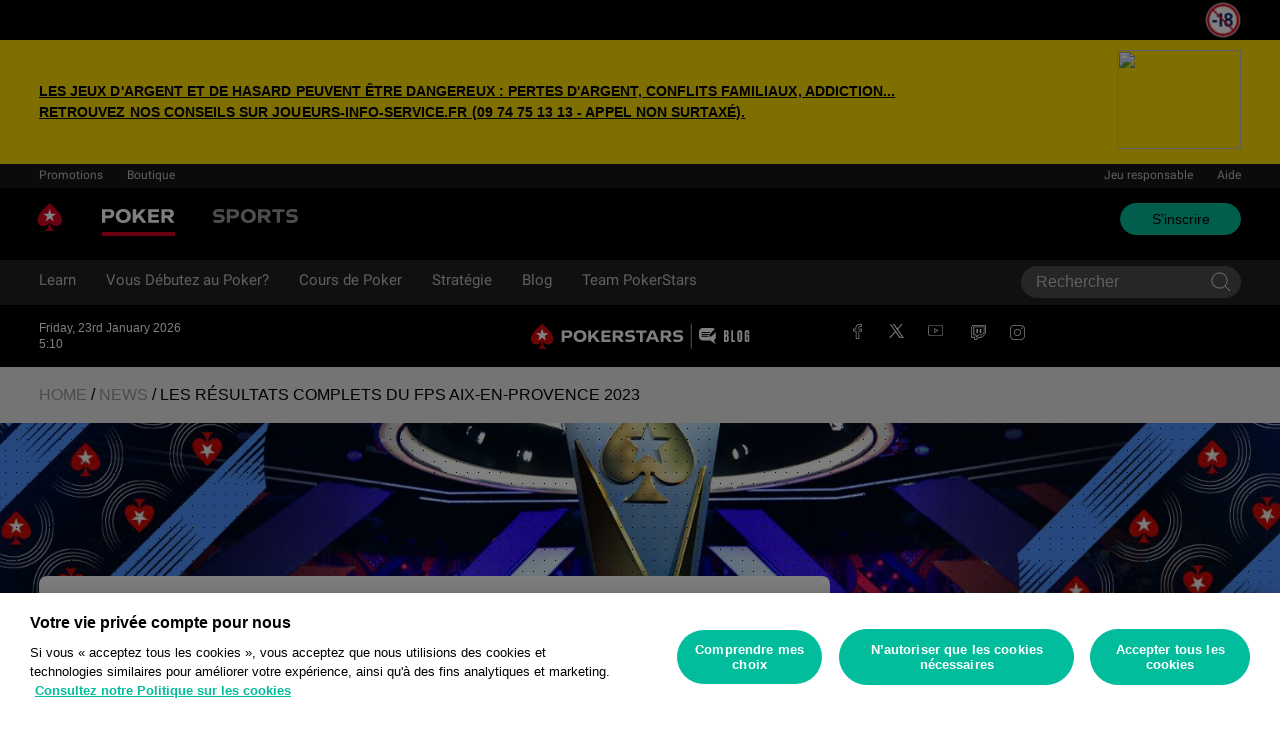

--- FILE ---
content_type: text/html; charset=UTF-8
request_url: https://www.pokerstars.fr/poker/learn/news/les-resultats-complets-du-fps-aix-en-provence-2023/
body_size: 30427
content:
<!doctype html>
<html lang="fr-FR">
<head>
	<meta charset="UTF-8" />
	<meta name="viewport" content="width=device-width, initial-scale=1" />
	<meta name='robots' content='index, follow, max-image-preview:large, max-snippet:-1, max-video-preview:-1' />

<!-- Google Tag Manager -->
<script type="text/javascript">
      window.__GTM_DATA_LAYER__ = [
        {
          version: window.version,
          site: "FR",
          siteId: 32,
          locale: "fr",
          appId: "stars-web-client",
          brand: "PokerStars",
          brandId: 1,
          currency: "EUR",
          playMode: "RM",
        },
      ];
      (function (w, d, s, l, i) {
        w[l] = w[l] || [];
        w[l].push({ "gtm.start": new Date().getTime(), event: "gtm.js" });
        var f = d.getElementsByTagName(s)[0],
          j = d.createElement(s),
          dl = l != "dataLayer" ? "&l=" + l : "";
        j.async = true;
        j.src =
          "https://www.googletagmanager.com/gtm.js?id=" +
          i +
          dl +
          "&gtm_auth=Pu--rmtegKk6u5NLMBrIOQ&gtm_preview=env-1";
        j.setAttributeNode(d.createAttribute("data-ot-ignore"));
        f.parentNode.insertBefore(j, f);
      })(window, document, "script", "__GTM_DATA_LAYER__", "GTM-KJNHVWC");
    </script>
<!-- End Google Tag Manager -->

<!-- OneTrust -->
<script 
    src="https://cdn.cookielaw.org/scripttemplates/otSDKStub.js" 
    type="text/javascript" 
    charset="UTF-8" 
    data-domain-script="77bb9ce4-5368-4a57-94a7-d8ece0edb4db" 
    data-document-language="true" 
    data-dlayer-name="__GTM_DATA_LAYER__">
</script>
<script 
    type="text/javascript" 
    src="https://cdn.cookielaw.org/consent/77bb9ce4-5368-4a57-94a7-d8ece0edb4db/OtAutoBlock.js">
</script>
<script type="text/javascript">
    function OptanonWrapper() {}
</script>
<!-- End OneTrust -->
    <script src="https://js.sentry-cdn.com/1f032e2b60f007242a711df67d3e7798.min.js" crossorigin="anonymous"></script>
    <script> 
        window.sentryOnLoad = function () {
            Sentry.init({ 
                dsn: "https://d9818dab8f7754c20f8c7c7b2aca067d@o1164888.ingest.us.sentry.io/4508462327136257",
                release: "pokerstarslearn@1.0", 
                integrations: [ Sentry.browserTracingIntegration(), ],
                tracesSampleRate: 0.1, 
            }); 
        }; 
    </script>

	<!-- This site is optimized with the Yoast SEO plugin v26.7 - https://yoast.com/wordpress/plugins/seo/ -->
	<title>Les résultats complets du FPS Aix-en-Provence - Blog PokerStars</title>
	<meta name="description" content="Tous les résultats du FPS Aix-en-Provence au jour le jour, avec les résultats de tous les Side Events et du Main Event." />
	<link rel="canonical" href="https://www.pokerstars.fr/poker/learn/news/les-resultats-complets-du-fps-aix-en-provence-2023/" />
	<meta property="og:locale" content="fr_FR" />
	<meta property="og:type" content="article" />
	<meta property="og:title" content="Les résultats complets du FPS Aix-en-Provence - Blog PokerStars" />
	<meta property="og:description" content="Tous les résultats du FPS Aix-en-Provence au jour le jour, avec les résultats de tous les Side Events et du Main Event." />
	<meta property="og:url" content="https://www.pokerstars.fr/poker/learn/news/les-resultats-complets-du-fps-aix-en-provence-2023/" />
	<meta property="og:site_name" content="PokerStars Learn FR" />
	<meta property="article:modified_time" content="2023-11-20T09:43:16+00:00" />
	<meta property="og:image" content="https://pokerstarslearn.fr/wp-content/uploads/2023/11/branding_53325387174_o-scaled.jpg" />
	<meta property="og:image:width" content="2560" />
	<meta property="og:image:height" content="1707" />
	<meta property="og:image:type" content="image/jpeg" />
	<meta name="twitter:card" content="summary_large_image" />
	<meta name="twitter:label1" content="Durée de lecture estimée" />
	<meta name="twitter:data1" content="1 minute" />
	<script type="application/ld+json" class="yoast-schema-graph">{"@context":"https://schema.org","@graph":[{"@type":"Article","@id":"https://www.pokerstars.fr/poker/learn/news/les-resultats-complets-du-fps-aix-en-provence-2023/#article","isPartOf":{"@id":"https://www.pokerstars.fr/poker/learn/news/les-resultats-complets-du-fps-aix-en-provence-2023/"},"author":{"name":"admin","@id":"https://www.pokerstars.fr/poker/learn/#/schema/person/50a609e0bc011945dd82160b3941da35"},"headline":"LES RÉSULTATS COMPLETS DU FPS AIX-EN-PROVENCE 2023","datePublished":"2023-11-19T09:13:00+00:00","dateModified":"2023-11-20T09:43:16+00:00","mainEntityOfPage":{"@id":"https://www.pokerstars.fr/poker/learn/news/les-resultats-complets-du-fps-aix-en-provence-2023/"},"wordCount":304,"publisher":{"@id":"https://www.pokerstars.fr/poker/learn/#organization"},"image":{"@id":"https://www.pokerstars.fr/poker/learn/news/les-resultats-complets-du-fps-aix-en-provence-2023/#primaryimage"},"thumbnailUrl":"https://pokerstarslearn.fr/wp-content/uploads/2023/11/branding_53325387174_o-scaled.jpg","inLanguage":"fr-FR"},{"@type":"WebPage","@id":"https://www.pokerstars.fr/poker/learn/news/les-resultats-complets-du-fps-aix-en-provence-2023/","url":"https://www.pokerstars.fr/poker/learn/news/les-resultats-complets-du-fps-aix-en-provence-2023/","name":"Les résultats complets du FPS Aix-en-Provence - Blog PokerStars","isPartOf":{"@id":"https://www.pokerstars.fr/poker/learn/#website"},"primaryImageOfPage":{"@id":"https://www.pokerstars.fr/poker/learn/news/les-resultats-complets-du-fps-aix-en-provence-2023/#primaryimage"},"image":{"@id":"https://www.pokerstars.fr/poker/learn/news/les-resultats-complets-du-fps-aix-en-provence-2023/#primaryimage"},"thumbnailUrl":"https://pokerstarslearn.fr/wp-content/uploads/2023/11/branding_53325387174_o-scaled.jpg","datePublished":"2023-11-19T09:13:00+00:00","dateModified":"2023-11-20T09:43:16+00:00","description":"Tous les résultats du FPS Aix-en-Provence au jour le jour, avec les résultats de tous les Side Events et du Main Event.","breadcrumb":{"@id":"https://www.pokerstars.fr/poker/learn/news/les-resultats-complets-du-fps-aix-en-provence-2023/#breadcrumb"},"inLanguage":"fr-FR","potentialAction":[{"@type":"ReadAction","target":["https://www.pokerstars.fr/poker/learn/news/les-resultats-complets-du-fps-aix-en-provence-2023/"]}]},{"@type":"ImageObject","inLanguage":"fr-FR","@id":"https://www.pokerstars.fr/poker/learn/news/les-resultats-complets-du-fps-aix-en-provence-2023/#primaryimage","url":"https://pokerstarslearn.fr/wp-content/uploads/2023/11/branding_53325387174_o-scaled.jpg","contentUrl":"https://pokerstarslearn.fr/wp-content/uploads/2023/11/branding_53325387174_o-scaled.jpg","width":2560,"height":1707,"caption":"Branding"},{"@type":"BreadcrumbList","@id":"https://www.pokerstars.fr/poker/learn/news/les-resultats-complets-du-fps-aix-en-provence-2023/#breadcrumb","itemListElement":[{"@type":"ListItem","position":1,"name":"Home","item":"https://www.pokerstars.fr/poker/learn/"},{"@type":"ListItem","position":2,"name":"News","item":"https://www.pokerstars.fr/poker/learn/news/"},{"@type":"ListItem","position":3,"name":"LES RÉSULTATS COMPLETS DU FPS AIX-EN-PROVENCE 2023"}]},{"@type":"WebSite","@id":"https://www.pokerstars.fr/poker/learn/#website","url":"https://www.pokerstars.fr/poker/learn/","name":"PokerStars Learn FR","description":"","publisher":{"@id":"https://www.pokerstars.fr/poker/learn/#organization"},"potentialAction":[{"@type":"SearchAction","target":{"@type":"EntryPoint","urlTemplate":"https://www.pokerstars.fr/poker/learn/?s={search_term_string}"},"query-input":{"@type":"PropertyValueSpecification","valueRequired":true,"valueName":"search_term_string"}}],"inLanguage":"fr-FR"},{"@type":"Organization","@id":"https://www.pokerstars.fr/poker/learn/#organization","name":"PokerStars Learn","url":"https://www.pokerstars.fr/poker/learn/","logo":{"@type":"ImageObject","inLanguage":"fr-FR","@id":"https://www.pokerstars.fr/poker/learn/#/schema/logo/image/","url":"https://pokerstarslearn.fr/wp-content/uploads/2021/09/pokerstars-logo.png","contentUrl":"https://pokerstarslearn.fr/wp-content/uploads/2021/09/pokerstars-logo.png","width":128,"height":128,"caption":"PokerStars Learn"},"image":{"@id":"https://www.pokerstars.fr/poker/learn/#/schema/logo/image/"}},{"@type":"Person","@id":"https://www.pokerstars.fr/poker/learn/#/schema/person/50a609e0bc011945dd82160b3941da35","name":"admin","image":{"@type":"ImageObject","inLanguage":"fr-FR","@id":"https://www.pokerstars.fr/poker/learn/#/schema/person/image/","url":"https://secure.gravatar.com/avatar/799c33eec19d1c9bcd3a1e655d3ee51ae7ca07516977ed11852eb7b03f36949b?s=96&d=mm&r=g","contentUrl":"https://secure.gravatar.com/avatar/799c33eec19d1c9bcd3a1e655d3ee51ae7ca07516977ed11852eb7b03f36949b?s=96&d=mm&r=g","caption":"admin"},"sameAs":["http://pslearnfr.wpengine.com:8888"],"url":"https://www.pokerstars.fr/poker/learn/author/admin-2/"}]}</script>
	<!-- / Yoast SEO plugin. -->


<link href='//fonts.googleapis.com' rel='preconnect' />
<link href='//fonts.gstatic.com' crossorigin='' rel='preconnect' />
<link rel="alternate" title="oEmbed (JSON)" type="application/json+oembed" href="https://pokerstarslearn.fr/index.php/wp-json/oembed/1.0/embed/?url=https%3A%2F%2Fpokerstarslearn.fr%2Fpoker%2Flearn%2Fnews%2Fles-resultats-complets-du-fps-aix-en-provence-2023%2F" />
<link rel="alternate" title="oEmbed (XML)" type="text/xml+oembed" href="https://pokerstarslearn.fr/index.php/wp-json/oembed/1.0/embed/?url=https%3A%2F%2Fpokerstarslearn.fr%2Fpoker%2Flearn%2Fnews%2Fles-resultats-complets-du-fps-aix-en-provence-2023%2F&#038;format=xml" />
		<style>
			.lazyload,
			.lazyloading {
				max-width: 100%;
			}
		</style>
		<style id='wp-img-auto-sizes-contain-inline-css' type='text/css'>
img:is([sizes=auto i],[sizes^="auto," i]){contain-intrinsic-size:3000px 1500px}
/*# sourceURL=wp-img-auto-sizes-contain-inline-css */
</style>
<style id='wp-emoji-styles-inline-css' type='text/css'>

	img.wp-smiley, img.emoji {
		display: inline !important;
		border: none !important;
		box-shadow: none !important;
		height: 1em !important;
		width: 1em !important;
		margin: 0 0.07em !important;
		vertical-align: -0.1em !important;
		background: none !important;
		padding: 0 !important;
	}
/*# sourceURL=wp-emoji-styles-inline-css */
</style>
<link rel='stylesheet' id='h5p-plugin-styles-css' href='https://pokerstarslearn.fr/wp-content/plugins/h5p/h5p-php-library/styles/h5p.css?ver=1.15.6' type='text/css' media='all' />
<link rel='stylesheet' id='watermill-style-css' href='https://pokerstarslearn.fr/wp-content/themes/pokerstars-learn/assets/dist/bundle.css' type='text/css' media='all' />
<link rel='stylesheet' id='notice-legal-style-css' href='https://pokerstarslearn.fr/wp-content/plugins/pokerstars-notice-legal/dist/css/main.css?ver=6.9' type='text/css' media='all' />
<link rel='stylesheet' id='footable_styles-css' href='https://pokerstarslearn.fr/wp-content/plugins/ninja-tables/assets/css/ninjatables-public.css?ver=5.2.5' type='text/css' media='all' />
<link rel="https://api.w.org/" href="https://pokerstarslearn.fr/index.php/wp-json//" /><link rel="alternate" title="JSON" type="application/json" href="https://pokerstarslearn.fr/index.php/wp-json/wp/v2/poker-article/50799/" /><link rel="EditURI" type="application/rsd+xml" title="RSD" href="https://pokerstarslearn.fr/xmlrpc.php?rsd" />
<link rel='shortlink' href='https://pokerstarslearn.fr/poker/learn/?p=50799' />
		<script>
			document.documentElement.className = document.documentElement.className.replace('no-js', 'js');
		</script>
				<style>
			.no-js img.lazyload {
				display: none;
			}

			figure.wp-block-image img.lazyloading {
				min-width: 150px;
			}

			.lazyload,
			.lazyloading {
				--smush-placeholder-width: 100px;
				--smush-placeholder-aspect-ratio: 1/1;
				width: var(--smush-image-width, var(--smush-placeholder-width)) !important;
				aspect-ratio: var(--smush-image-aspect-ratio, var(--smush-placeholder-aspect-ratio)) !important;
			}

						.lazyload, .lazyloading {
				opacity: 0;
			}

			.lazyloaded {
				opacity: 1;
				transition: opacity 400ms;
				transition-delay: 0ms;
			}

					</style>
		<link rel="apple-touch-icon" sizes="57x57" href="https://pokerstarslearn.fr/wp-content/themes/pokerstars-learn/assets/dist/images/favicon/apple-icon-57x57.png"><link rel="apple-touch-icon" sizes="60x60" href="https://pokerstarslearn.fr/wp-content/themes/pokerstars-learn/assets/dist/images/favicon/apple-icon-60x60.png"><link rel="apple-touch-icon" sizes="72x72" href="https://pokerstarslearn.fr/wp-content/themes/pokerstars-learn/assets/dist/images/favicon/apple-icon-72x72.png"><link rel="apple-touch-icon" sizes="76x76" href="https://pokerstarslearn.fr/wp-content/themes/pokerstars-learn/assets/dist/images/favicon/apple-icon-76x76.png"><link rel="apple-touch-icon" sizes="114x114" href="https://pokerstarslearn.fr/wp-content/themes/pokerstars-learn/assets/dist/images/favicon/apple-icon-114x114.png"><link rel="apple-touch-icon" sizes="120x120" href="https://pokerstarslearn.fr/wp-content/themes/pokerstars-learn/assets/dist/images/favicon/apple-icon-120x120.png"><link rel="apple-touch-icon" sizes="144x144" href="https://pokerstarslearn.fr/wp-content/themes/pokerstars-learn/assets/dist/images/favicon/apple-icon-144x144.png"><link rel="apple-touch-icon" sizes="152x152" href="https://pokerstarslearn.fr/wp-content/themes/pokerstars-learn/assets/dist/images/favicon/apple-icon-152x152.png"><link rel="apple-touch-icon" sizes="180x180" href="https://pokerstarslearn.fr/wp-content/themes/pokerstars-learn/assets/dist/images/favicon/apple-icon-180x180.png"><link rel="icon" type="image/png" sizes="192x192"  href="https://pokerstarslearn.fr/wp-content/themes/pokerstars-learn/assets/dist/images/favicon/android-icon-192x192.png"><link rel="icon" type="image/png" sizes="32x32" href="https://pokerstarslearn.fr/wp-content/themes/pokerstars-learn/assets/dist/images/favicon/favicon-32x32.png"><link rel="icon" type="image/png" sizes="96x96" href="https://pokerstarslearn.fr/wp-content/themes/pokerstars-learn/assets/dist/images/favicon/favicon-96x96.png"><link rel="icon" type="image/png" sizes="16x16" href="https://pokerstarslearn.fr/wp-content/themes/pokerstars-learn/assets/dist/images/favicon/favicon-16x16.png"><link rel="manifest" href="https://pokerstarslearn.fr/wp-content/themes/pokerstars-learn/assets/dist/images/favicon/manifest.json"><meta name="msapplication-TileColor" content="#ffffff"><meta name="msapplication-TileImage" content="https://pokerstarslearn.fr/wp-content/themes/pokerstars-learn/assets/dist/images/favicon/ms-icon-144x144.png"><meta name="theme-color" content="#ffffff">            <style id='ninja_table_custom_css_50800' type='text/css'>
                    #footable_50800  {
    font-family: inherit;
    font-size: 14px;
    }

    
            </style>
                        <style id='ninja_table_custom_css_50801' type='text/css'>
                    #footable_50801  {
    font-family: inherit;
    font-size: 14px;
    }

    
            </style>
                        <style id='ninja_table_custom_css_50802' type='text/css'>
                    #footable_50802  {
    font-family: inherit;
    font-size: 14px;
    }

    
            </style>
                        <style id='ninja_table_custom_css_50803' type='text/css'>
                    #footable_50803  {
    font-family: inherit;
    font-size: 14px;
    }

    
            </style>
                        <style id='ninja_table_custom_css_50804' type='text/css'>
                    #footable_50804  {
    font-family: inherit;
    font-size: 14px;
    }

    
            </style>
                        <style id='ninja_table_custom_css_50823' type='text/css'>
                    #footable_50823  {
    font-family: inherit;
    font-size: 14px;
    }

    
            </style>
                        <style id='ninja_table_custom_css_50829' type='text/css'>
                    #footable_50829  {
    font-family: inherit;
    font-size: 14px;
    }

    
            </style>
                        <style id='ninja_table_custom_css_50824' type='text/css'>
                    #footable_50824  {
    font-family: inherit;
    font-size: 14px;
    }

    
            </style>
                        <style id='ninja_table_custom_css_50910' type='text/css'>
                    #footable_50910  {
    font-family: inherit;
    font-size: 14px;
    }

    
            </style>
                        <style id='ninja_table_custom_css_50830' type='text/css'>
                    #footable_50830  {
    font-family: inherit;
    font-size: 14px;
    }

    
            </style>
                        <style id='ninja_table_custom_css_50862' type='text/css'>
                    #footable_50862  {
    font-family: inherit;
    font-size: 14px;
    }

    
            </style>
                        <style id='ninja_table_custom_css_50887' type='text/css'>
                    #footable_50887  {
    font-family: inherit;
    font-size: 14px;
    }

    
            </style>
                        <style id='ninja_table_custom_css_50888' type='text/css'>
                    #footable_50888  {
    font-family: inherit;
    font-size: 14px;
    }

    
            </style>
                        <style id='ninja_table_custom_css_50902' type='text/css'>
                    #footable_50902  {
    font-family: inherit;
    font-size: 14px;
    }

    
            </style>
                        <style id='ninja_table_custom_css_50903' type='text/css'>
                    #footable_50903  {
    font-family: inherit;
    font-size: 14px;
    }

    
            </style>
                        <style id='ninja_table_custom_css_50905' type='text/css'>
                    #footable_50905  {
    font-family: inherit;
    font-size: 14px;
    }

    
            </style>
                        <style id='ninja_table_custom_css_50904' type='text/css'>
                    #footable_50904  {
    font-family: inherit;
    font-size: 14px;
    }

    
            </style>
                        <style id='ninja_table_custom_css_50906' type='text/css'>
                    #footable_50906  {
    font-family: inherit;
    font-size: 14px;
    }

    
            </style>
            <style id='wp-block-heading-inline-css' type='text/css'>
h1:where(.wp-block-heading).has-background,h2:where(.wp-block-heading).has-background,h3:where(.wp-block-heading).has-background,h4:where(.wp-block-heading).has-background,h5:where(.wp-block-heading).has-background,h6:where(.wp-block-heading).has-background{padding:1.25em 2.375em}h1.has-text-align-left[style*=writing-mode]:where([style*=vertical-lr]),h1.has-text-align-right[style*=writing-mode]:where([style*=vertical-rl]),h2.has-text-align-left[style*=writing-mode]:where([style*=vertical-lr]),h2.has-text-align-right[style*=writing-mode]:where([style*=vertical-rl]),h3.has-text-align-left[style*=writing-mode]:where([style*=vertical-lr]),h3.has-text-align-right[style*=writing-mode]:where([style*=vertical-rl]),h4.has-text-align-left[style*=writing-mode]:where([style*=vertical-lr]),h4.has-text-align-right[style*=writing-mode]:where([style*=vertical-rl]),h5.has-text-align-left[style*=writing-mode]:where([style*=vertical-lr]),h5.has-text-align-right[style*=writing-mode]:where([style*=vertical-rl]),h6.has-text-align-left[style*=writing-mode]:where([style*=vertical-lr]),h6.has-text-align-right[style*=writing-mode]:where([style*=vertical-rl]){rotate:180deg}
/*# sourceURL=https://pokerstarslearn.fr/wp-includes/blocks/heading/style.min.css */
</style>
<style id='wp-block-paragraph-inline-css' type='text/css'>
.is-small-text{font-size:.875em}.is-regular-text{font-size:1em}.is-large-text{font-size:2.25em}.is-larger-text{font-size:3em}.has-drop-cap:not(:focus):first-letter{float:left;font-size:8.4em;font-style:normal;font-weight:100;line-height:.68;margin:.05em .1em 0 0;text-transform:uppercase}body.rtl .has-drop-cap:not(:focus):first-letter{float:none;margin-left:.1em}p.has-drop-cap.has-background{overflow:hidden}:root :where(p.has-background){padding:1.25em 2.375em}:where(p.has-text-color:not(.has-link-color)) a{color:inherit}p.has-text-align-left[style*="writing-mode:vertical-lr"],p.has-text-align-right[style*="writing-mode:vertical-rl"]{rotate:180deg}
/*# sourceURL=https://pokerstarslearn.fr/wp-includes/blocks/paragraph/style.min.css */
</style>
<style id='global-styles-inline-css' type='text/css'>
:root{--wp--preset--aspect-ratio--square: 1;--wp--preset--aspect-ratio--4-3: 4/3;--wp--preset--aspect-ratio--3-4: 3/4;--wp--preset--aspect-ratio--3-2: 3/2;--wp--preset--aspect-ratio--2-3: 2/3;--wp--preset--aspect-ratio--16-9: 16/9;--wp--preset--aspect-ratio--9-16: 9/16;--wp--preset--color--black: #000000;--wp--preset--color--cyan-bluish-gray: #abb8c3;--wp--preset--color--white: #ffffff;--wp--preset--color--pale-pink: #f78da7;--wp--preset--color--vivid-red: #cf2e2e;--wp--preset--color--luminous-vivid-orange: #ff6900;--wp--preset--color--luminous-vivid-amber: #fcb900;--wp--preset--color--light-green-cyan: #7bdcb5;--wp--preset--color--vivid-green-cyan: #00d084;--wp--preset--color--pale-cyan-blue: #8ed1fc;--wp--preset--color--vivid-cyan-blue: #0693e3;--wp--preset--color--vivid-purple: #9b51e0;--wp--preset--gradient--vivid-cyan-blue-to-vivid-purple: linear-gradient(135deg,rgb(6,147,227) 0%,rgb(155,81,224) 100%);--wp--preset--gradient--light-green-cyan-to-vivid-green-cyan: linear-gradient(135deg,rgb(122,220,180) 0%,rgb(0,208,130) 100%);--wp--preset--gradient--luminous-vivid-amber-to-luminous-vivid-orange: linear-gradient(135deg,rgb(252,185,0) 0%,rgb(255,105,0) 100%);--wp--preset--gradient--luminous-vivid-orange-to-vivid-red: linear-gradient(135deg,rgb(255,105,0) 0%,rgb(207,46,46) 100%);--wp--preset--gradient--very-light-gray-to-cyan-bluish-gray: linear-gradient(135deg,rgb(238,238,238) 0%,rgb(169,184,195) 100%);--wp--preset--gradient--cool-to-warm-spectrum: linear-gradient(135deg,rgb(74,234,220) 0%,rgb(151,120,209) 20%,rgb(207,42,186) 40%,rgb(238,44,130) 60%,rgb(251,105,98) 80%,rgb(254,248,76) 100%);--wp--preset--gradient--blush-light-purple: linear-gradient(135deg,rgb(255,206,236) 0%,rgb(152,150,240) 100%);--wp--preset--gradient--blush-bordeaux: linear-gradient(135deg,rgb(254,205,165) 0%,rgb(254,45,45) 50%,rgb(107,0,62) 100%);--wp--preset--gradient--luminous-dusk: linear-gradient(135deg,rgb(255,203,112) 0%,rgb(199,81,192) 50%,rgb(65,88,208) 100%);--wp--preset--gradient--pale-ocean: linear-gradient(135deg,rgb(255,245,203) 0%,rgb(182,227,212) 50%,rgb(51,167,181) 100%);--wp--preset--gradient--electric-grass: linear-gradient(135deg,rgb(202,248,128) 0%,rgb(113,206,126) 100%);--wp--preset--gradient--midnight: linear-gradient(135deg,rgb(2,3,129) 0%,rgb(40,116,252) 100%);--wp--preset--font-size--small: 13px;--wp--preset--font-size--medium: 20px;--wp--preset--font-size--large: 36px;--wp--preset--font-size--x-large: 42px;--wp--preset--spacing--20: 0.44rem;--wp--preset--spacing--30: 0.67rem;--wp--preset--spacing--40: 1rem;--wp--preset--spacing--50: 1.5rem;--wp--preset--spacing--60: 2.25rem;--wp--preset--spacing--70: 3.38rem;--wp--preset--spacing--80: 5.06rem;--wp--preset--shadow--natural: 6px 6px 9px rgba(0, 0, 0, 0.2);--wp--preset--shadow--deep: 12px 12px 50px rgba(0, 0, 0, 0.4);--wp--preset--shadow--sharp: 6px 6px 0px rgba(0, 0, 0, 0.2);--wp--preset--shadow--outlined: 6px 6px 0px -3px rgb(255, 255, 255), 6px 6px rgb(0, 0, 0);--wp--preset--shadow--crisp: 6px 6px 0px rgb(0, 0, 0);}:root { --wp--style--global--content-size: 840px;--wp--style--global--wide-size: 1100px; }:where(body) { margin: 0; }.wp-site-blocks > .alignleft { float: left; margin-right: 2em; }.wp-site-blocks > .alignright { float: right; margin-left: 2em; }.wp-site-blocks > .aligncenter { justify-content: center; margin-left: auto; margin-right: auto; }:where(.wp-site-blocks) > * { margin-block-start: 24px; margin-block-end: 0; }:where(.wp-site-blocks) > :first-child { margin-block-start: 0; }:where(.wp-site-blocks) > :last-child { margin-block-end: 0; }:root { --wp--style--block-gap: 24px; }:root :where(.is-layout-flow) > :first-child{margin-block-start: 0;}:root :where(.is-layout-flow) > :last-child{margin-block-end: 0;}:root :where(.is-layout-flow) > *{margin-block-start: 24px;margin-block-end: 0;}:root :where(.is-layout-constrained) > :first-child{margin-block-start: 0;}:root :where(.is-layout-constrained) > :last-child{margin-block-end: 0;}:root :where(.is-layout-constrained) > *{margin-block-start: 24px;margin-block-end: 0;}:root :where(.is-layout-flex){gap: 24px;}:root :where(.is-layout-grid){gap: 24px;}.is-layout-flow > .alignleft{float: left;margin-inline-start: 0;margin-inline-end: 2em;}.is-layout-flow > .alignright{float: right;margin-inline-start: 2em;margin-inline-end: 0;}.is-layout-flow > .aligncenter{margin-left: auto !important;margin-right: auto !important;}.is-layout-constrained > .alignleft{float: left;margin-inline-start: 0;margin-inline-end: 2em;}.is-layout-constrained > .alignright{float: right;margin-inline-start: 2em;margin-inline-end: 0;}.is-layout-constrained > .aligncenter{margin-left: auto !important;margin-right: auto !important;}.is-layout-constrained > :where(:not(.alignleft):not(.alignright):not(.alignfull)){max-width: var(--wp--style--global--content-size);margin-left: auto !important;margin-right: auto !important;}.is-layout-constrained > .alignwide{max-width: var(--wp--style--global--wide-size);}body .is-layout-flex{display: flex;}.is-layout-flex{flex-wrap: wrap;align-items: center;}.is-layout-flex > :is(*, div){margin: 0;}body .is-layout-grid{display: grid;}.is-layout-grid > :is(*, div){margin: 0;}body{font-family: sans-serif;margin-top: 0px;margin-right: 0px;margin-bottom: 60px;margin-left: 0px;padding-top: 0px;padding-right: 0px;padding-bottom: 0px;padding-left: 0px;}a:where(:not(.wp-element-button)){text-decoration: underline;}:root :where(.wp-element-button, .wp-block-button__link){background-color: #32373c;border-width: 0;color: #fff;font-family: inherit;font-size: inherit;font-style: inherit;font-weight: inherit;letter-spacing: inherit;line-height: inherit;padding-top: calc(0.667em + 2px);padding-right: calc(1.333em + 2px);padding-bottom: calc(0.667em + 2px);padding-left: calc(1.333em + 2px);text-decoration: none;text-transform: inherit;}.has-black-color{color: var(--wp--preset--color--black) !important;}.has-cyan-bluish-gray-color{color: var(--wp--preset--color--cyan-bluish-gray) !important;}.has-white-color{color: var(--wp--preset--color--white) !important;}.has-pale-pink-color{color: var(--wp--preset--color--pale-pink) !important;}.has-vivid-red-color{color: var(--wp--preset--color--vivid-red) !important;}.has-luminous-vivid-orange-color{color: var(--wp--preset--color--luminous-vivid-orange) !important;}.has-luminous-vivid-amber-color{color: var(--wp--preset--color--luminous-vivid-amber) !important;}.has-light-green-cyan-color{color: var(--wp--preset--color--light-green-cyan) !important;}.has-vivid-green-cyan-color{color: var(--wp--preset--color--vivid-green-cyan) !important;}.has-pale-cyan-blue-color{color: var(--wp--preset--color--pale-cyan-blue) !important;}.has-vivid-cyan-blue-color{color: var(--wp--preset--color--vivid-cyan-blue) !important;}.has-vivid-purple-color{color: var(--wp--preset--color--vivid-purple) !important;}.has-black-background-color{background-color: var(--wp--preset--color--black) !important;}.has-cyan-bluish-gray-background-color{background-color: var(--wp--preset--color--cyan-bluish-gray) !important;}.has-white-background-color{background-color: var(--wp--preset--color--white) !important;}.has-pale-pink-background-color{background-color: var(--wp--preset--color--pale-pink) !important;}.has-vivid-red-background-color{background-color: var(--wp--preset--color--vivid-red) !important;}.has-luminous-vivid-orange-background-color{background-color: var(--wp--preset--color--luminous-vivid-orange) !important;}.has-luminous-vivid-amber-background-color{background-color: var(--wp--preset--color--luminous-vivid-amber) !important;}.has-light-green-cyan-background-color{background-color: var(--wp--preset--color--light-green-cyan) !important;}.has-vivid-green-cyan-background-color{background-color: var(--wp--preset--color--vivid-green-cyan) !important;}.has-pale-cyan-blue-background-color{background-color: var(--wp--preset--color--pale-cyan-blue) !important;}.has-vivid-cyan-blue-background-color{background-color: var(--wp--preset--color--vivid-cyan-blue) !important;}.has-vivid-purple-background-color{background-color: var(--wp--preset--color--vivid-purple) !important;}.has-black-border-color{border-color: var(--wp--preset--color--black) !important;}.has-cyan-bluish-gray-border-color{border-color: var(--wp--preset--color--cyan-bluish-gray) !important;}.has-white-border-color{border-color: var(--wp--preset--color--white) !important;}.has-pale-pink-border-color{border-color: var(--wp--preset--color--pale-pink) !important;}.has-vivid-red-border-color{border-color: var(--wp--preset--color--vivid-red) !important;}.has-luminous-vivid-orange-border-color{border-color: var(--wp--preset--color--luminous-vivid-orange) !important;}.has-luminous-vivid-amber-border-color{border-color: var(--wp--preset--color--luminous-vivid-amber) !important;}.has-light-green-cyan-border-color{border-color: var(--wp--preset--color--light-green-cyan) !important;}.has-vivid-green-cyan-border-color{border-color: var(--wp--preset--color--vivid-green-cyan) !important;}.has-pale-cyan-blue-border-color{border-color: var(--wp--preset--color--pale-cyan-blue) !important;}.has-vivid-cyan-blue-border-color{border-color: var(--wp--preset--color--vivid-cyan-blue) !important;}.has-vivid-purple-border-color{border-color: var(--wp--preset--color--vivid-purple) !important;}.has-vivid-cyan-blue-to-vivid-purple-gradient-background{background: var(--wp--preset--gradient--vivid-cyan-blue-to-vivid-purple) !important;}.has-light-green-cyan-to-vivid-green-cyan-gradient-background{background: var(--wp--preset--gradient--light-green-cyan-to-vivid-green-cyan) !important;}.has-luminous-vivid-amber-to-luminous-vivid-orange-gradient-background{background: var(--wp--preset--gradient--luminous-vivid-amber-to-luminous-vivid-orange) !important;}.has-luminous-vivid-orange-to-vivid-red-gradient-background{background: var(--wp--preset--gradient--luminous-vivid-orange-to-vivid-red) !important;}.has-very-light-gray-to-cyan-bluish-gray-gradient-background{background: var(--wp--preset--gradient--very-light-gray-to-cyan-bluish-gray) !important;}.has-cool-to-warm-spectrum-gradient-background{background: var(--wp--preset--gradient--cool-to-warm-spectrum) !important;}.has-blush-light-purple-gradient-background{background: var(--wp--preset--gradient--blush-light-purple) !important;}.has-blush-bordeaux-gradient-background{background: var(--wp--preset--gradient--blush-bordeaux) !important;}.has-luminous-dusk-gradient-background{background: var(--wp--preset--gradient--luminous-dusk) !important;}.has-pale-ocean-gradient-background{background: var(--wp--preset--gradient--pale-ocean) !important;}.has-electric-grass-gradient-background{background: var(--wp--preset--gradient--electric-grass) !important;}.has-midnight-gradient-background{background: var(--wp--preset--gradient--midnight) !important;}.has-small-font-size{font-size: var(--wp--preset--font-size--small) !important;}.has-medium-font-size{font-size: var(--wp--preset--font-size--medium) !important;}.has-large-font-size{font-size: var(--wp--preset--font-size--large) !important;}.has-x-large-font-size{font-size: var(--wp--preset--font-size--x-large) !important;}
/*# sourceURL=global-styles-inline-css */
</style>
</head>

<body class="wp-singular poker-article-template-default single single-poker-article postid-50799 wp-theme-pokerstars-learn locale-fr-fr lang-fr">
	<div id="page" class="site">
		<a class="skip-link screen-reader-text" href="#content">Aller au contenu</a>

		<div class="c-notice-legal js-notice-legal"><div class="c-notice-legal__top"><div class="container"><div class="c-notice-legal__top__inner"><img data-src="https://pokerstarslearn.fr/wp-content/plugins/pokerstars-notice-legal/dist/images/age.svg" class="c-notice-legal__top__age lazyload" src="[data-uri]" /></div></div></div><div class="c-notice-legal__bottom"><div class="container"><div class="c-notice-legal__bottom__inner"><a href="http://www.joueurs-info-service.fr/" target="_blank">LES JEUX D'ARGENT ET DE HASARD PEUVENT ÊTRE DANGEREUX : PERTES D'ARGENT, CONFLITS FAMILIAUX, ADDICTION...</br>
RETROUVEZ NOS CONSEILS SUR JOUEURS-INFO-SERVICE.FR (09 74 75 13 13 - APPEL NON SURTAXÉ).</a><img src="https://pokerstarslearn.fr/wp-content/uploads/2025/02/logo-rf-scaled.avif" class="c-notice-legal__image__one" /></div></div></div></div>
					<header class="c-site-header">
            <div class="c-site-header-top">
            <div class="container">
                <!-- Mobile: Show Brand Menu -->
                <div class="c-site-header-top__inner c-site-header-top__inner--mobile">
                    <nav class="c-site-navigation-brand c-site-navigation-brand--row"><ul id="menu-site-menu" class="c-site-navigation-brand__ul c-site-navigation-brand__ul--row"><li id="menu-item-50183" class="poker current-menu-item menu-item menu-item-type-custom menu-item-object-custom"><a href="https://www.pokerstars.fr/poker"><img data-src="https://pokerstarslearn.fr/wp-content/themes/pokerstars-learn/assets/dist/images/poker-text-logo.svg" alt="poker" class="menu-image lazyload" src="[data-uri]"><span class="menu-text">poker</span></a></li>
<li id="menu-item-50184" class="sports menu-item menu-item-type-custom menu-item-object-custom"><a href="https://www.pokerstars.fr/sports/"><img data-src="https://pokerstarslearn.fr/wp-content/themes/pokerstars-learn/assets/dist/images/sports-text-logo.svg" alt="sports" class="menu-image lazyload" src="[data-uri]"><span class="menu-text">sports</span></a></li>
</ul></nav>                </div>
                <!-- Desktop: Show Promotions and T&S -->
                <div class="c-site-header-top__inner c-site-header-top__inner--desktop">
                    <nav class="c-site-navigation-top c-site-navigation-top--default c-site-navigation-top--row"><ul id="menu-rewards-menu" class="c-site-navigation-top__ul c-site-navigation-top__ul--row"><li id="menu-item-50186" class="promotions menu-item menu-item-type-custom menu-item-object-custom menu-item-50186"><a href="https://www.pokerstars.fr/poker/promotions/">Promotions</a></li>
<li id="menu-item-50187" class="store menu-item menu-item-type-custom menu-item-object-custom menu-item-50187"><a href="https://www.pokerstars.store/">Boutique</a></li>
</ul></nav>                    <nav class="c-site-navigation-top c-site-navigation-top--underline c-site-navigation-top--row"><ul id="menu-logo-menu" class="c-site-navigation-top__ul c-site-navigation-top__ul--row"><li id="menu-item-50188" class="menu-item menu-item-type-custom menu-item-object-custom menu-item-50188"><a href="https://www.pokerstars.fr/about/responsible-gaming/">Jeu responsable</a></li>
<li id="menu-item-50189" class="menu-item menu-item-type-custom menu-item-object-custom menu-item-50189"><a href="https://www.pokerstars.fr/help/">Aide</a></li>
</ul></nav>                </div>
            </div>
        </div>
        <div class="c-site-header-middle">
        <div class="container">
            <!-- Mobile: Show Burger & Logo -->
            <div class="c-site-header-middle__inner c-site-header-middle__inner--mobile">
                <div class="c-site-header-middle__inner__left c-site-header-middle__inner__left--mobile">
                    <button class="c-burger-menu js-burger-menu">
                        <span></span>
                        <span></span>
                        <span></span>
                    </button>
                    
<div  class="c-site-logo">
    <a href="https://pokerstarslearn.fr">
                    <svg xmlns="http://www.w3.org/2000/svg" x="0" y="0" viewBox="0 0 46 28" xml:space="preserve" width="60" height="28">
                <path class="c-site-logo--primary" d="M39.7 5.9c-3.7-3.7-6-5.9-6-5.9s-2.3 2.3-6 5.9c-1.9 1.9-6.3 6.7-6.3 11.5 0 3.2 2.6 5.8 5.8 5.8 2.1 0 3.9-1.1 4.9-2.8.1-.1.3-.2.5-.2.3 0 .6.2.5.5-.2 1.7-1.2 5.9-5 7.4h11.2c-3.8-1.4-4.8-5.6-5-7.4 0-.3.2-.5.5-.5.2 0 .4.1.5.2 1 1.7 2.8 2.8 4.9 2.8 3.2 0 5.8-2.6 5.8-5.8 0-4.7-4.4-9.5-6.3-11.5"></path>
                <path class="c-site-logo--secondary" d="M33.7 5.9l1.6 4.8h5l-4.1 3 1.6 4.8-4.1-3-4.1 3 1.6-4.8-4.1-3h5.1z"></path>
            </svg>
            </a>
</div>                </div>
                <nav class="c-site-navigation-buttons"><ul id="menu-button-menu" class="c-site-navigation-buttons__ul"><li id="menu-item-53897" class="default menu-item menu-item-type-custom menu-item-object-custom menu-item-53897"><a href="https://www.pokerstars.fr/signup/">S&rsquo;inscrire</a></li>
</ul></nav>            </div>
            <!-- Desktop: Show Logo & Brand Menu -->
            <div class="c-site-header-middle__inner c-site-header-middle__inner--desktop">
                <div class="c-site-header-middle__inner__left c-site-header-middle__inner__left--desktop">
                    
<div  class="c-site-logo">
    <a href="https://pokerstarslearn.fr">
                    <svg xmlns="http://www.w3.org/2000/svg" x="0" y="0" viewBox="0 0 46 28" xml:space="preserve" width="60" height="28">
                <path class="c-site-logo--primary" d="M39.7 5.9c-3.7-3.7-6-5.9-6-5.9s-2.3 2.3-6 5.9c-1.9 1.9-6.3 6.7-6.3 11.5 0 3.2 2.6 5.8 5.8 5.8 2.1 0 3.9-1.1 4.9-2.8.1-.1.3-.2.5-.2.3 0 .6.2.5.5-.2 1.7-1.2 5.9-5 7.4h11.2c-3.8-1.4-4.8-5.6-5-7.4 0-.3.2-.5.5-.5.2 0 .4.1.5.2 1 1.7 2.8 2.8 4.9 2.8 3.2 0 5.8-2.6 5.8-5.8 0-4.7-4.4-9.5-6.3-11.5"></path>
                <path class="c-site-logo--secondary" d="M33.7 5.9l1.6 4.8h5l-4.1 3 1.6 4.8-4.1-3-4.1 3 1.6-4.8-4.1-3h5.1z"></path>
            </svg>
            </a>
</div>                    <nav class="c-site-navigation-brand c-site-navigation-brand--row"><ul id="menu-site-menu-1" class="c-site-navigation-brand__ul c-site-navigation-brand__ul--row"><li class="poker current-menu-item menu-item menu-item-type-custom menu-item-object-custom"><a href="https://www.pokerstars.fr/poker"><img data-src="https://pokerstarslearn.fr/wp-content/themes/pokerstars-learn/assets/dist/images/poker-text-logo.svg" alt="poker" class="menu-image lazyload" src="[data-uri]"><span class="menu-text">poker</span></a></li>
<li class="sports menu-item menu-item-type-custom menu-item-object-custom"><a href="https://www.pokerstars.fr/sports/"><img data-src="https://pokerstarslearn.fr/wp-content/themes/pokerstars-learn/assets/dist/images/sports-text-logo.svg" alt="sports" class="menu-image lazyload" src="[data-uri]"><span class="menu-text">sports</span></a></li>
</ul></nav>                </div>

                <div class="d-flex align-items-center justify-content-end">
                    
                    <nav class="c-site-navigation-buttons"><ul id="menu-button-menu-1" class="c-site-navigation-buttons__ul"><li class="default menu-item menu-item-type-custom menu-item-object-custom menu-item-53897"><a href="https://www.pokerstars.fr/signup/">S&rsquo;inscrire</a></li>
</ul></nav>                </div>
            </div>
        </div>
    </div>
    <div class="c-site-header-bottom">
        <div class="c-site-header-bottom__outer">
            <div class="container">
                <!-- Mobile: Show Menu -->
                <div class="c-site-header-bottom__inner c-site-header-bottom__inner--mobile">
                    <nav class="c-site-navigation-bottom"><ul id="menu-main-menu" class="c-site-navigation-bottom__ul"><li id="menu-item-52154" class="menu-item menu-item-type-custom menu-item-object-custom menu-item-52154"><a href="/poker/learn">Learn</a></li>
<li id="menu-item-153" class="menu-item menu-item-type-post_type menu-item-object-page menu-item-has-children menu-item-153"><a href="/poker/learn/new-to-poker/">Vous Débutez au Poker?</a>
<ul class="sub-menu">
	<li id="menu-item-3802" class="menu-item menu-item-type-custom menu-item-object-custom menu-item-3802"><a href="/poker/learn/course/the-basics/">Cours de Poker pour les Débutants</a></li>
	<li id="menu-item-3800" class="menu-item menu-item-type-custom menu-item-object-custom menu-item-3800"><a href="/poker/learn/lesson/regles-du-texas-holdem/">Règles du Poker</a></li>
	<li id="menu-item-3801" class="menu-item menu-item-type-custom menu-item-object-custom menu-item-3801"><a href="/poker/learn/lesson/le-classement-des-mains/">Le Classement des Mains</a></li>
	<li id="menu-item-3799" class="menu-item menu-item-type-custom menu-item-object-custom menu-item-3799"><a href="/poker/learn/strategies/termes-et-glossaire-du-poker/">Glossaire du Poker</a></li>
	<li id="menu-item-3804" class="menu-item menu-item-type-custom menu-item-object-custom menu-item-3804"><a href="https://pokerstarslearn.fr/wp-content/uploads/2025/07/Beginners-Guide-To-Poker-FR.pdf">eBook Gratuit</a></li>
	<li id="menu-item-4139" class="menu-item menu-item-type-custom menu-item-object-custom menu-item-4139"><a href="https://www.pokerstarsreplayer.com/">Hand Replayer</a></li>
	<li id="menu-item-3798" class="menu-item menu-item-type-custom menu-item-object-custom menu-item-3798"><a href="http://psta.rs/Discord">Discord</a></li>
	<li id="menu-item-52244" class="menu-item menu-item-type-custom menu-item-object-custom menu-item-52244"><a href="https://www.pokerstars.fr/poker/learn/learn-responsible-gaming/">Jeu responsable</a></li>
</ul>
</li>
<li id="menu-item-181" class="menu-item menu-item-type-custom menu-item-object-custom menu-item-has-children menu-item-181"><a href="/poker/learn/courses/">Cours de Poker</a>
<ul class="sub-menu">
	<li id="menu-item-3792" class="menu-item menu-item-type-custom menu-item-object-custom menu-item-3792"><a href="/poker/learn/course/the-basics/">Les Bases</a></li>
	<li id="menu-item-3793" class="menu-item menu-item-type-custom menu-item-object-custom menu-item-3793"><a href="/poker/learn/course/concepts-fondamentaux/">Concepts Fondamentaux</a></li>
	<li id="menu-item-3794" class="menu-item menu-item-type-custom menu-item-object-custom menu-item-3794"><a href="/poker/learn/course/cours-mtt/">Le Tournois Multi-Tables</a></li>
	<li id="menu-item-3795" class="menu-item menu-item-type-custom menu-item-object-custom menu-item-3795"><a href="/poker/learn/course/cash-games-course/">Le Cash Game</a></li>
	<li id="menu-item-3796" class="menu-item menu-item-type-custom menu-item-object-custom menu-item-3796"><a href="/poker/learn/course/spin-go-strategie/">Les Spin &#038; Go</a></li>
	<li id="menu-item-3797" class="menu-item menu-item-type-custom menu-item-object-custom menu-item-3797"><a href="/poker/learn/course/cours-poker-live/">Le Poker en Live</a></li>
</ul>
</li>
<li id="menu-item-185" class="menu-item menu-item-type-post_type menu-item-object-page current_page_parent menu-item-has-children menu-item-185"><a href="/poker/learn/strategy/">Stratégie</a>
<ul class="sub-menu">
	<li id="menu-item-3854" class="menu-item menu-item-type-custom menu-item-object-custom menu-item-3854"><a href="/poker/learn/category/mtt/">MTT</a></li>
	<li id="menu-item-3855" class="menu-item menu-item-type-custom menu-item-object-custom menu-item-3855"><a href="/poker/learn/category/cash-games/">Cash Games</a></li>
	<li id="menu-item-3856" class="menu-item menu-item-type-custom menu-item-object-custom menu-item-3856"><a href="/poker/learn/category/poker-theory-and-concepts/">Théorie et concepts du poker</a></li>
	<li id="menu-item-3857" class="menu-item menu-item-type-custom menu-item-object-custom menu-item-3857"><a href="/poker/learn/category/spin-and-go/">Spin &#038; Go</a></li>
	<li id="menu-item-3858" class="menu-item menu-item-type-custom menu-item-object-custom menu-item-3858"><a href="/poker/learn/category/sit-and-go/">Sit &#038; Go</a></li>
	<li id="menu-item-3859" class="menu-item menu-item-type-custom menu-item-object-custom menu-item-3859"><a href="/poker/learn/category/zoom-poker/">Zoom Poker</a></li>
	<li id="menu-item-3860" class="menu-item menu-item-type-custom menu-item-object-custom menu-item-3860"><a href="/poker/learn/category/live-poker/">Poker Live</a></li>
</ul>
</li>
<li id="menu-item-46832" class="menu-item menu-item-type-post_type menu-item-object-page menu-item-has-children menu-item-46832"><a href="/poker/learn/news/">Blog</a>
<ul class="sub-menu">
	<li id="menu-item-46855" class="menu-item menu-item-type-taxonomy menu-item-object-poker-category current-poker-article-ancestor current-menu-parent current-poker-article-parent menu-item-46855"><a href="/poker/learn/news/category/news/">Actus</a></li>
	<li id="menu-item-46856" class="menu-item menu-item-type-taxonomy menu-item-object-poker-category current-poker-article-ancestor current-menu-parent current-poker-article-parent menu-item-46856"><a href="/poker/learn/news/category/tournois-live/">Tournois Live</a></li>
	<li id="menu-item-46857" class="menu-item menu-item-type-taxonomy menu-item-object-poker-category menu-item-46857"><a href="/poker/learn/news/category/tournois-online/">Tournois Online</a></li>
	<li id="menu-item-46858" class="menu-item menu-item-type-taxonomy menu-item-object-poker-category menu-item-46858"><a href="/poker/learn/news/category/tv/">TV</a></li>
</ul>
</li>
<li id="menu-item-52128" class="menu-item menu-item-type-custom menu-item-object-custom menu-item-52128"><a href="/poker/learn/team-pro/">Team PokerStars</a></li>
</ul></nav>                </div>
                <!-- Desktop: Show Menu & Search Form -->
                <div class="c-site-header-bottom__inner c-site-header-bottom__inner--desktop">
                    <nav class="c-site-navigation-bottom"><ul id="menu-main-menu-1" class="c-site-navigation-bottom__ul"><li class="menu-item menu-item-type-custom menu-item-object-custom menu-item-52154"><a href="/poker/learn">Learn</a></li>
<li class="menu-item menu-item-type-post_type menu-item-object-page menu-item-has-children menu-item-153"><a href="/poker/learn/new-to-poker/">Vous Débutez au Poker?</a>
<ul class="sub-menu">
	<li class="menu-item menu-item-type-custom menu-item-object-custom menu-item-3802"><a href="/poker/learn/course/the-basics/">Cours de Poker pour les Débutants</a></li>
	<li class="menu-item menu-item-type-custom menu-item-object-custom menu-item-3800"><a href="/poker/learn/lesson/regles-du-texas-holdem/">Règles du Poker</a></li>
	<li class="menu-item menu-item-type-custom menu-item-object-custom menu-item-3801"><a href="/poker/learn/lesson/le-classement-des-mains/">Le Classement des Mains</a></li>
	<li class="menu-item menu-item-type-custom menu-item-object-custom menu-item-3799"><a href="/poker/learn/strategies/termes-et-glossaire-du-poker/">Glossaire du Poker</a></li>
	<li class="menu-item menu-item-type-custom menu-item-object-custom menu-item-3804"><a href="https://pokerstarslearn.fr/wp-content/uploads/2025/07/Beginners-Guide-To-Poker-FR.pdf">eBook Gratuit</a></li>
	<li class="menu-item menu-item-type-custom menu-item-object-custom menu-item-4139"><a href="https://www.pokerstarsreplayer.com/">Hand Replayer</a></li>
	<li class="menu-item menu-item-type-custom menu-item-object-custom menu-item-3798"><a href="http://psta.rs/Discord">Discord</a></li>
	<li class="menu-item menu-item-type-custom menu-item-object-custom menu-item-52244"><a href="https://www.pokerstars.fr/poker/learn/learn-responsible-gaming/">Jeu responsable</a></li>
</ul>
</li>
<li class="menu-item menu-item-type-custom menu-item-object-custom menu-item-has-children menu-item-181"><a href="/poker/learn/courses/">Cours de Poker</a>
<ul class="sub-menu">
	<li class="menu-item menu-item-type-custom menu-item-object-custom menu-item-3792"><a href="/poker/learn/course/the-basics/">Les Bases</a></li>
	<li class="menu-item menu-item-type-custom menu-item-object-custom menu-item-3793"><a href="/poker/learn/course/concepts-fondamentaux/">Concepts Fondamentaux</a></li>
	<li class="menu-item menu-item-type-custom menu-item-object-custom menu-item-3794"><a href="/poker/learn/course/cours-mtt/">Le Tournois Multi-Tables</a></li>
	<li class="menu-item menu-item-type-custom menu-item-object-custom menu-item-3795"><a href="/poker/learn/course/cash-games-course/">Le Cash Game</a></li>
	<li class="menu-item menu-item-type-custom menu-item-object-custom menu-item-3796"><a href="/poker/learn/course/spin-go-strategie/">Les Spin &#038; Go</a></li>
	<li class="menu-item menu-item-type-custom menu-item-object-custom menu-item-3797"><a href="/poker/learn/course/cours-poker-live/">Le Poker en Live</a></li>
</ul>
</li>
<li class="menu-item menu-item-type-post_type menu-item-object-page current_page_parent menu-item-has-children menu-item-185"><a href="/poker/learn/strategy/">Stratégie</a>
<ul class="sub-menu">
	<li class="menu-item menu-item-type-custom menu-item-object-custom menu-item-3854"><a href="/poker/learn/category/mtt/">MTT</a></li>
	<li class="menu-item menu-item-type-custom menu-item-object-custom menu-item-3855"><a href="/poker/learn/category/cash-games/">Cash Games</a></li>
	<li class="menu-item menu-item-type-custom menu-item-object-custom menu-item-3856"><a href="/poker/learn/category/poker-theory-and-concepts/">Théorie et concepts du poker</a></li>
	<li class="menu-item menu-item-type-custom menu-item-object-custom menu-item-3857"><a href="/poker/learn/category/spin-and-go/">Spin &#038; Go</a></li>
	<li class="menu-item menu-item-type-custom menu-item-object-custom menu-item-3858"><a href="/poker/learn/category/sit-and-go/">Sit &#038; Go</a></li>
	<li class="menu-item menu-item-type-custom menu-item-object-custom menu-item-3859"><a href="/poker/learn/category/zoom-poker/">Zoom Poker</a></li>
	<li class="menu-item menu-item-type-custom menu-item-object-custom menu-item-3860"><a href="/poker/learn/category/live-poker/">Poker Live</a></li>
</ul>
</li>
<li class="menu-item menu-item-type-post_type menu-item-object-page menu-item-has-children menu-item-46832"><a href="/poker/learn/news/">Blog</a>
<ul class="sub-menu">
	<li class="menu-item menu-item-type-taxonomy menu-item-object-poker-category current-poker-article-ancestor current-menu-parent current-poker-article-parent menu-item-46855"><a href="/poker/learn/news/category/news/">Actus</a></li>
	<li class="menu-item menu-item-type-taxonomy menu-item-object-poker-category current-poker-article-ancestor current-menu-parent current-poker-article-parent menu-item-46856"><a href="/poker/learn/news/category/tournois-live/">Tournois Live</a></li>
	<li class="menu-item menu-item-type-taxonomy menu-item-object-poker-category menu-item-46857"><a href="/poker/learn/news/category/tournois-online/">Tournois Online</a></li>
	<li class="menu-item menu-item-type-taxonomy menu-item-object-poker-category menu-item-46858"><a href="/poker/learn/news/category/tv/">TV</a></li>
</ul>
</li>
<li class="menu-item menu-item-type-custom menu-item-object-custom menu-item-52128"><a href="/poker/learn/team-pro/">Team PokerStars</a></li>
</ul></nav>                    
<div class="c-search-form c-search-form--default">
    <form role="search" method="get" action="/poker/learn/">
        <input type="hidden" name="post_type" value="post" />
        <!-- <label for="s-6972f2c41bcaf" class="screen-reader-text">Rechercher</label> -->
        <input type="search" class="search-field" value="" name="s" id="s-6972f2c41bcaf" placeholder="Rechercher" />
        <!-- <label for="s-submit-6972f2c41bcb1" class="screen-reader-text">Bouton de recherche</label> -->
        <button type="submit" id="s-submit-6972f2c41bcb1" class="search-submit"></button>
    </form>
</div>                </div>
            </div>
        </div>
    </div>
    <div class="c-site-header-side js-site-header-side">
        <!-- Mobile: Sidebar Menu -->
        <div class="c-site-header-side__top">
            <div class="container">
                
<div class="c-site-side-header js-site-header-side">
    <button class="c-site-side-header__close js-site-side-header__close">
        <svg width="14" height="13" viewBox="0 0 14 13" xmlns="http://www.w3.org/2000/svg"><path d="M1.354.354l6 6 6-6m0 12l-6-6-6 6" stroke="#FFF" fill="none"></path></svg>
    </button>
    <div class="c-site-side-header__logo">
        <a href="https://pokerstarslearn.fr">
            <svg viewBox="0 0 788 133" xmlns="http://www.w3.org/2000/svg" xmlns:xlink="http://www.w3.org/1999/xlink" width="130" height="22"><defs><path id="path-1" d="M.06.687h787.848V132.94H.06z"></path></defs><g id="Page-1" stroke="none" stroke-width="1" fill="none" fill-rule="evenodd"><g id="1_PSLogo_Neg_RGB"><g class="ps-logo-pokerstars-word" fill="#FFFFFE"><path d="M214.346 56.101c0 12.272-7.906 20.771-23.079 20.771h-17.188V96.88H159.56V36.826h34.266c13.135 0 20.52 7.253 20.52 19.275m-15.111.17c0-5.758-3.692-8.077-9.101-8.077h-16.055V64.85h14.851c6.753 0 10.305-2.659 10.305-8.579" id="Fill-1"></path><path d="M287.168 66.998c0 20.35-14.862 30.745-33.235 30.745-18.371 0-33.223-10.395-33.223-30.745 0-20.691 14.852-31.106 33.223-31.106 18.373 0 33.235 10.415 33.235 31.106m-15.454 0c0-12.794-7.815-19.065-17.781-18.975-9.962.091-17.77 6.272-17.77 18.975 0 12.361 7.816 18.724 17.77 18.724 9.955 0 17.781-6.272 17.781-18.724" id="Fill-2"></path><path id="Fill-3" d="M320.68 72.156l-9.795 11.16v13.565h-14.539V36.826h14.509v28.375l25.337-28.375h18.062l-23.73 25.365 26.359 34.69h-17.952L320.68 72.156"></path><path id="Fill-4" d="M379.094 48.866v11.609h29.701v11.47h-29.701v12.654h33.113V96.88h-47.632V36.825h47.632v12.041h-33.113"></path><path d="M447.751 75.326h-10.296v21.555h-14.519V36.824h34.869c13.988 0 20.433 8.027 20.433 18.555 0 9.692-5.41 17.058-14.6 18.974l17.858 22.578H463.9l-16.149-21.605zm-10.296-11.589h15.796c5.919 0 9.872-2.228 9.872-7.636 0-5.761-4.013-7.909-9.442-7.909h-16.226v15.545z" id="Fill-5"></path><path d="M513.537 35.921a99.704 99.704 0 0121.643 2.148v12.532a97.2 97.2 0 00-22.646-2.658c-7.135 0-11.418 2.228-11.509 5.839-.091 3.614 2.317 5.229 7.726 5.579l11.509.684c11.932.692 18.975 6.181 18.975 17.599 0 15.283-12.962 20.069-27.733 20.069a129.081 129.081 0 01-22.409-2.147V82.711a112.27 112.27 0 0022.839 2.489c9.181 0 13.305-2.227 13.305-6.784 0-3.771-3.953-5.408-9.443-5.659l-9.53-.522c-11.853-.601-19.147-5.838-19.147-16.396-.029-13.908 11.65-19.918 26.42-19.918" id="Fill-6"></path><path id="Fill-7" d="M598.279 49.317h-19.92v47.564h-14.511V49.317h-20.066V36.824h54.516l-.019 12.493"></path><path d="M643.193 84.427h-28.681l-4.805 12.453h-15.714l24.634-60.055h20.441l24.642 60.104h-15.711l-4.806-12.502zm-4.557-11.76l-9.786-25.246-9.79 25.246h19.576z" id="Fill-8"></path><path d="M696.002 75.326h-10.304v21.555h-14.511V36.824h34.862c13.994 0 20.428 8.027 20.428 18.555 0 9.692-5.408 17.058-14.591 18.974l17.86 22.578h-17.609l-16.135-21.605zm-10.304-11.589h15.793c5.929 0 9.874-2.228 9.874-7.636 0-5.761-4.014-7.909-9.442-7.909h-16.225v15.545z" id="Fill-9"></path><path d="M761.777 35.921c7.286-.08 14.989.641 22.117 2.148v12.532c-7.424-1.773-15.467-2.666-23.101-2.658-7.124 0-11.416 2.228-11.507 5.839-.09 3.614 2.316 5.229 7.736 5.579l11.498.684c11.931.692 19.388 6.181 19.388 17.599 0 15.283-13.396 20.069-28.166 20.069-7.528-.05-15.037-.76-22.437-2.117V82.711a112.518 112.518 0 0022.837 2.489c9.191 0 13.305-2.227 13.305-6.784 0-3.771-3.943-5.408-9.443-5.659l-9.532-.522c-11.84-.601-19.176-5.838-19.176-16.344 0-13.96 11.711-19.97 26.481-19.97" id="Fill-10"></path></g><g id="Group-13"><mask id="mask-2" fill="#fff"><use xlink:href="#path-1"></use></mask><path d="M86.378 28.701C69.057 11.411 58.022.687 58.022.687S46.965 11.411 29.675 28.701C20.538 37.827 0 60.471 0 82.986c0 15.008 12.171 27.177 27.181 27.177 9.853 0 18.454-5.251 23.218-13.098v.008c.48-.586 1.263-1.066 2.143-1.066 1.399 0 2.671.986 2.524 2.208-1.047 8.097-5.606 28.046-23.573 34.785h53.044c-17.964-6.739-22.521-26.688-23.561-34.785-.156-1.222 1.127-2.208 2.524-2.208.861 0 1.654.48 2.134 1.066l.011-.008c4.744 7.847 13.354 13.098 23.206 13.098 15.002 0 27.182-12.169 27.182-27.177 0-22.515-20.538-45.159-29.655-54.285" id="Fill-12" fill="#D70022"></path></g><path id="Fill-14" fill="#FFFFFE" d="M58.021 28.748l7.36 22.681h23.855L69.937 65.451l7.379 22.679-19.295-14.021L38.727 88.13l7.368-22.679-19.306-14.022h23.873l7.359-22.681"></path></g></g></svg>
        </a>
    </div>
</div>            </div>
        </div>
                    <div class="c-site-header-side__brand">
                <nav class="c-site-navigation-brand c-site-navigation-brand--column"><ul id="menu-site-menu-2" class="c-site-navigation-brand__ul c-site-navigation-brand__ul--column"><li class="poker current-menu-item menu-item menu-item-type-custom menu-item-object-custom"><a href="https://www.pokerstars.fr/poker"><img data-src="https://pokerstarslearn.fr/wp-content/themes/pokerstars-learn/assets/dist/images/poker-text-logo.svg" alt="poker" class="menu-image lazyload" src="[data-uri]"><span class="menu-text">poker</span></a></li>
<li class="sports menu-item menu-item-type-custom menu-item-object-custom"><a href="https://www.pokerstars.fr/sports/"><img data-src="https://pokerstarslearn.fr/wp-content/themes/pokerstars-learn/assets/dist/images/sports-text-logo.svg" alt="sports" class="menu-image lazyload" src="[data-uri]"><span class="menu-text">sports</span></a></li>
</ul></nav>            </div>
                <div class="c-site-header-side__bottom">
            
            <nav class="c-site-navigation-top c-site-navigation-top--underline c-site-navigation-top--column"><ul id="menu-logo-menu-1" class="c-site-navigation-top__ul c-site-navigation-top__ul--column"><li class="menu-item menu-item-type-custom menu-item-object-custom menu-item-50188"><a href="https://www.pokerstars.fr/about/responsible-gaming/">Jeu responsable</a></li>
<li class="menu-item menu-item-type-custom menu-item-object-custom menu-item-50189"><a href="https://www.pokerstars.fr/help/">Aide</a></li>
</ul></nav>            <nav class="c-site-navigation-top c-site-navigation-top--default c-site-navigation-top--column"><ul id="menu-rewards-menu-1" class="c-site-navigation-top__ul c-site-navigation-top__ul--column"><li class="promotions menu-item menu-item-type-custom menu-item-object-custom menu-item-50186"><a href="https://www.pokerstars.fr/poker/promotions/">Promotions</a></li>
<li class="store menu-item menu-item-type-custom menu-item-object-custom menu-item-50187"><a href="https://www.pokerstars.store/">Boutique</a></li>
</ul></nav>        </div>
        <div class="c-site-header-side__search">
            
<div class="c-search-form c-search-form--default">
    <form role="search" method="get" action="/poker/learn/">
        <input type="hidden" name="post_type" value="post" />
        <!-- <label for="s-6972f2c41e61f" class="screen-reader-text">Rechercher</label> -->
        <input type="search" class="search-field" value="" name="s" id="s-6972f2c41e61f" placeholder="Rechercher" />
        <!-- <label for="s-submit-6972f2c41e621" class="screen-reader-text">Bouton de recherche</label> -->
        <button type="submit" id="s-submit-6972f2c41e621" class="search-submit"></button>
    </form>
</div>        </div>
    </div>
</header>		
		<div id="content" class="site-content js-site-content">
			<div id="primary" class="content-area">
				<main id="main" class="site-main" role="main">

<main class="main-body" id="content">
    <div class="c-content">
                    

    <div class="c-poker-header">
        <div class="container">
            <div class="d-flex justify-content-between align-items-center">
                <div class="c-poker-header__date d-md-block d-none">
                    <span class="c-poker-header__date__date js-poker-header__date__date">Friday, 23rd January 2026</span>
                    <span class="c-poker-header__date__time js-poker-header__date__time">04:02</span>
                </div>
                <div class="c-poker-header__logo">
                    <a href="/poker/learn/news/">
                        <img data-src="https://pokerstarslearn.fr/wp-content/themes/pokerstars-learn/assets/dist/images/pokerstars-poker-logo.svg" alt="PokerStars Poker Logo" width="227" height="26" src="[data-uri]" class="lazyload" style="--smush-placeholder-width: 227px; --smush-placeholder-aspect-ratio: 227/26;">
                    </a>
                </div>
                <div class="c-poker-header__socials d-md-flex d-none">
                    
                    <a class="c-social__icon c-social__icon--facebook" href="https://www.facebook.com/PokerStarsFrance" target="_blank"><span>facebook</span></a>
                            <a class="c-social__icon c-social__icon--twitter" href="https://x.com/pokerstarsfr" target="_blank"><span>twitter</span></a>
                            <a class="c-social__icon c-social__icon--youtube" href="https://youtube.com/PokerStarsFrance" target="_blank"><span>youtube</span></a>
                            <a class="c-social__icon c-social__icon--twitch" href="https://twitch.tv/PokerStarsFrance" target="_blank"><span>twitch</span></a>
                            <a class="c-social__icon c-social__icon--instagram" href="https://www.instagram.com/pokerstars/" target="_blank"><span>instagram</span></a>
                                </div>
            </div>
        </div>
    </div>

    <div class="c-breadcrump-wrapper h-full-width">
        <div class="container">
                <div class="c-breadcrumbs"><span><span><a href="/poker/learn/">Home</a></span> / <span><a href="/poker/learn/news/">News</a></span> / <span class="breadcrumb_last" aria-current="page">LES RÉSULTATS COMPLETS DU FPS AIX-EN-PROVENCE 2023</span></span></div>        </div>
    </div>


    
<div class="c-header-image">
    <div class="h-aspect h-aspect--banner h-aspect--banner-small">
                    <img data-src="https://pokerstarslearn.fr/wp-content/uploads/2023/10/EPT-02-1200x400.jpg" data-srcset="https://pokerstarslearn.fr/wp-content/uploads/2023/10/EPT-02.jpg 1920w, https://pokerstarslearn.fr/wp-content/uploads/2023/10/EPT-02-300x63.jpg 300w, https://pokerstarslearn.fr/wp-content/uploads/2023/10/EPT-02-1024x213.jpg 1024w, https://pokerstarslearn.fr/wp-content/uploads/2023/10/EPT-02-768x160.jpg 768w, https://pokerstarslearn.fr/wp-content/uploads/2023/10/EPT-02-1536x320.jpg 1536w" data-sizes="100vw" alt="" src="[data-uri]" class="lazyload" style="--smush-placeholder-width: 1200px; --smush-placeholder-aspect-ratio: 1200/400;">            </div>
            <div class="h-overlay"></div>
    </div>
    <div class="l-poker-article">
        <div class="c-entry-content">
            <div class="l-poker-article__outer">
                <div class="container">
                    <div class="row">
                        <div class="col-md-8">
                            <div class="l-poker-article__inner">
                                <div class="c-poker-article-meta">
                                    <h1 class="c-poker-article-meta__title">LES RÉSULTATS COMPLETS DU FPS AIX-EN-PROVENCE 2023</h1>
                                                                            <h2 class="c-poker-article-meta__subtitle">Tous les résultats des Side Events</h2>
                                    
                                    <div class="d-block d-lg-flex justify-content-between">
                                        <div class="c-meta d-flex flex-wrap wrap">
                                            <span class="c-meta__date">
                                                <div class="c-meta__content">
                                                    novembre 19, 2023                                                </div>
                                                                                                    <div class="c-meta__content">
                                                        <a class="c-meta__category" href="/poker/learn/news/category/news/">Actus</a>
                                                    </div>
                                                                                                <div class="c-meta__content">
                                                    par admin                                                </div>
                                            </span>
                                        </div>
                                        <div class="d-flex c-poker-article-meta__read">
                                            <span class="material-icons-outlined c-poker-article-meta__read__icon">watch_later</span>
                                            <p class="c-poker-article-meta__read__text">1 Lecture des Minutes</p>
                                        </div>
                                    </div>

                                    <div class="c-poker-article-meta__image">
                                                                                    <img data-src="https://pokerstarslearn.fr/wp-content/uploads/2023/11/branding_53325387174_o-scaled.jpg" data-srcset="https://pokerstarslearn.fr/wp-content/uploads/2023/11/branding_53325387174_o-scaled.jpg 2560w, https://pokerstarslearn.fr/wp-content/uploads/2023/11/branding_53325387174_o-300x200.jpg 300w, https://pokerstarslearn.fr/wp-content/uploads/2023/11/branding_53325387174_o-1024x683.jpg 1024w, https://pokerstarslearn.fr/wp-content/uploads/2023/11/branding_53325387174_o-768x512.jpg 768w, https://pokerstarslearn.fr/wp-content/uploads/2023/11/branding_53325387174_o-1536x1024.jpg 1536w, https://pokerstarslearn.fr/wp-content/uploads/2023/11/branding_53325387174_o-2048x1365.jpg 2048w" data-sizes="100vw" alt="" src="[data-uri]" class="lazyload" style="--smush-placeholder-width: 2560px; --smush-placeholder-aspect-ratio: 2560/1707;">                                                                            </div>
                                </div>

                                                
                                
<h2 class="wp-block-heading">EVENT #1 : 330 € FPS CUP</h2>



<h3 class="wp-block-heading">542 ENTRÉES</h3>



<p>Vainqueur &#8211; <strong>LAURENT VILLARD</strong> (France) : 28 000 € </p>



<div class="c-image ">
            <img decoding="async" data-src="https://pokerstarslearn.fr/wp-content/uploads/2023/11/win-FPS-Cup-Aix-2023-scaled.jpg" data-srcset="https://pokerstarslearn.fr/wp-content/uploads/2023/11/win-FPS-Cup-Aix-2023-scaled.jpg 2560w, https://pokerstarslearn.fr/wp-content/uploads/2023/11/win-FPS-Cup-Aix-2023-300x171.jpg 300w, https://pokerstarslearn.fr/wp-content/uploads/2023/11/win-FPS-Cup-Aix-2023-1024x582.jpg 1024w, https://pokerstarslearn.fr/wp-content/uploads/2023/11/win-FPS-Cup-Aix-2023-768x437.jpg 768w, https://pokerstarslearn.fr/wp-content/uploads/2023/11/win-FPS-Cup-Aix-2023-1536x873.jpg 1536w, https://pokerstarslearn.fr/wp-content/uploads/2023/11/win-FPS-Cup-Aix-2023-2048x1164.jpg 2048w" data-sizes="100vw" alt="" src="[data-uri]" class="lazyload" style="--smush-placeholder-width: 2560px; --smush-placeholder-aspect-ratio: 2560/1455;">        </div>


<p><strong>Les résultats complets : </strong></p>



<div id="footable_parent_50800"
         class=" footable_parent ninja_table_wrapper loading_ninja_table wp_table_data_press_parent semantic_ui ">
                <div class="table-responsive"><table data-ninja_table_instance="ninja_table_instance_0" data-footable_id="50800" data-filter-delay="1000" aria-label="Event #1 Bis.csv"            id="footable_50800"
           data-unique_identifier="ninja_table_unique_id_2847810994_50800"
           class=" foo-table ninja_footable foo_table_50800 ninja_table_unique_id_2847810994_50800 ui table  nt_type_ajax_table  footable-paging-right">
                <colgroup>
                            <col class="ninja_column_0 ">
                            <col class="ninja_column_1 ">
                            <col class="ninja_column_2 ">
                            <col class="ninja_column_3 ">
                    </colgroup>
            </table></div>
    
    
    
</div>







<h2 class="wp-block-heading">EVENT #2 : 230 € PROGRESSIVE KNOCK-OUT</h2>



<h3 class="wp-block-heading">109 ENTRÉES</h3>



<p>Vainqueur &#8211; <strong>YOHAN FIGUEIRAS</strong> (France) : 3 850 € </p>



<div class="c-image ">
            <img decoding="async" data-src="https://pokerstarslearn.fr/wp-content/uploads/2023/11/yohan-figueiras_53323796097_o-scaled.jpg" data-srcset="https://pokerstarslearn.fr/wp-content/uploads/2023/11/yohan-figueiras_53323796097_o-scaled.jpg 2560w, https://pokerstarslearn.fr/wp-content/uploads/2023/11/yohan-figueiras_53323796097_o-300x181.jpg 300w, https://pokerstarslearn.fr/wp-content/uploads/2023/11/yohan-figueiras_53323796097_o-1024x617.jpg 1024w, https://pokerstarslearn.fr/wp-content/uploads/2023/11/yohan-figueiras_53323796097_o-768x463.jpg 768w, https://pokerstarslearn.fr/wp-content/uploads/2023/11/yohan-figueiras_53323796097_o-1536x926.jpg 1536w, https://pokerstarslearn.fr/wp-content/uploads/2023/11/yohan-figueiras_53323796097_o-2048x1234.jpg 2048w" data-sizes="100vw" alt="" src="[data-uri]" class="lazyload" style="--smush-placeholder-width: 2560px; --smush-placeholder-aspect-ratio: 2560/1543;">        </div>


<p><strong>Les résultats complets : </strong></p>



<div id="footable_parent_50801"
         class=" footable_parent ninja_table_wrapper loading_ninja_table wp_table_data_press_parent semantic_ui ">
                <div class="table-responsive"><table data-ninja_table_instance="ninja_table_instance_1" data-footable_id="50801" data-filter-delay="1000" aria-label="Event #2.csv"            id="footable_50801"
           data-unique_identifier="ninja_table_unique_id_3843934270_50801"
           class=" foo-table ninja_footable foo_table_50801 ninja_table_unique_id_3843934270_50801 ui table  nt_type_ajax_table  footable-paging-right">
                <colgroup>
                            <col class="ninja_column_0 ">
                            <col class="ninja_column_1 ">
                            <col class="ninja_column_2 ">
                            <col class="ninja_column_3 ">
                    </colgroup>
            </table></div>
    
    
    
</div>







<h2 class="wp-block-heading">EVENT #4 : 230 € TURBO</h2>



<h3 class="wp-block-heading">42 ENTRÉES</h3>



<p>Vainqueur &#8211; <strong>FRÉDÉRIC LEONETTI</strong> (France) : 3 034 € </p>



<div class="c-image ">
            <img decoding="async" data-src="https://pokerstarslearn.fr/wp-content/uploads/2023/11/frederic-leonetti_53327555994_o-scaled.jpg" data-srcset="https://pokerstarslearn.fr/wp-content/uploads/2023/11/frederic-leonetti_53327555994_o-scaled.jpg 2560w, https://pokerstarslearn.fr/wp-content/uploads/2023/11/frederic-leonetti_53327555994_o-300x184.jpg 300w, https://pokerstarslearn.fr/wp-content/uploads/2023/11/frederic-leonetti_53327555994_o-1024x627.jpg 1024w, https://pokerstarslearn.fr/wp-content/uploads/2023/11/frederic-leonetti_53327555994_o-768x470.jpg 768w, https://pokerstarslearn.fr/wp-content/uploads/2023/11/frederic-leonetti_53327555994_o-1536x940.jpg 1536w, https://pokerstarslearn.fr/wp-content/uploads/2023/11/frederic-leonetti_53327555994_o-2048x1254.jpg 2048w" data-sizes="100vw" alt="" src="[data-uri]" class="lazyload" style="--smush-placeholder-width: 2560px; --smush-placeholder-aspect-ratio: 2560/1567;">        </div>


<p><strong>Les résultats complets : </strong></p>



<div id="footable_parent_50802"
         class=" footable_parent ninja_table_wrapper loading_ninja_table wp_table_data_press_parent semantic_ui ">
                <div class="table-responsive"><table data-ninja_table_instance="ninja_table_instance_2" data-footable_id="50802" data-filter-delay="1000" aria-label="Event #4.csv"            id="footable_50802"
           data-unique_identifier="ninja_table_unique_id_4076681181_50802"
           class=" foo-table ninja_footable foo_table_50802 ninja_table_unique_id_4076681181_50802 ui table  nt_type_ajax_table  footable-paging-right">
                <colgroup>
                            <col class="ninja_column_0 ">
                            <col class="ninja_column_1 ">
                            <col class="ninja_column_2 ">
                            <col class="ninja_column_3 ">
                    </colgroup>
            </table></div>
    
    
    
</div>







<h2 class="wp-block-heading">EVENT #6 : 440 € SUPERSTACK</h2>



<h3 class="wp-block-heading">129 ENTRÉES</h3>



<p>Vainqueur &#8211; <strong>ARSENE ACHOUR</strong> (France) : 11 800 € </p>



<div class="c-image ">
            <img decoding="async" data-src="https://pokerstarslearn.fr/wp-content/uploads/2023/11/arsene-achour_53330349284_o-scaled.jpg" data-srcset="https://pokerstarslearn.fr/wp-content/uploads/2023/11/arsene-achour_53330349284_o-scaled.jpg 2560w, https://pokerstarslearn.fr/wp-content/uploads/2023/11/arsene-achour_53330349284_o-300x200.jpg 300w, https://pokerstarslearn.fr/wp-content/uploads/2023/11/arsene-achour_53330349284_o-1024x683.jpg 1024w, https://pokerstarslearn.fr/wp-content/uploads/2023/11/arsene-achour_53330349284_o-768x512.jpg 768w, https://pokerstarslearn.fr/wp-content/uploads/2023/11/arsene-achour_53330349284_o-1536x1024.jpg 1536w, https://pokerstarslearn.fr/wp-content/uploads/2023/11/arsene-achour_53330349284_o-2048x1365.jpg 2048w" data-sizes="100vw" alt="" src="[data-uri]" class="lazyload" style="--smush-placeholder-width: 2560px; --smush-placeholder-aspect-ratio: 2560/1707;">        </div>


<p><strong>Les résultats complets : </strong></p>



<div id="footable_parent_50803"
         class=" footable_parent ninja_table_wrapper loading_ninja_table wp_table_data_press_parent semantic_ui ">
                <div class="table-responsive"><table data-ninja_table_instance="ninja_table_instance_3" data-footable_id="50803" data-filter-delay="1000" aria-label="Event #6.csv"            id="footable_50803"
           data-unique_identifier="ninja_table_unique_id_1689420107_50803"
           class=" foo-table ninja_footable foo_table_50803 ninja_table_unique_id_1689420107_50803 ui table  nt_type_ajax_table  footable-paging-right">
                <colgroup>
                            <col class="ninja_column_0 ">
                            <col class="ninja_column_1 ">
                            <col class="ninja_column_2 ">
                            <col class="ninja_column_3 ">
                    </colgroup>
            </table></div>
    
    
    
</div>







<h2 class="wp-block-heading">EVENT #7 : 230 € TURBO</h2>



<h3 class="wp-block-heading">42 ENTRÉES</h3>



<p>Vainqueur &#8211; <strong>HEINZ SCHLUTER</strong> (Autriche) : 3 252 € </p>



<div class="c-image ">
            <img decoding="async" data-src="https://pokerstarslearn.fr/wp-content/uploads/2023/11/heinz-schluter_53336351039_o-scaled.jpg" data-srcset="https://pokerstarslearn.fr/wp-content/uploads/2023/11/heinz-schluter_53336351039_o-scaled.jpg 2560w, https://pokerstarslearn.fr/wp-content/uploads/2023/11/heinz-schluter_53336351039_o-300x177.jpg 300w, https://pokerstarslearn.fr/wp-content/uploads/2023/11/heinz-schluter_53336351039_o-1024x606.jpg 1024w, https://pokerstarslearn.fr/wp-content/uploads/2023/11/heinz-schluter_53336351039_o-768x454.jpg 768w, https://pokerstarslearn.fr/wp-content/uploads/2023/11/heinz-schluter_53336351039_o-1536x908.jpg 1536w, https://pokerstarslearn.fr/wp-content/uploads/2023/11/heinz-schluter_53336351039_o-2048x1211.jpg 2048w" data-sizes="100vw" alt="" src="[data-uri]" class="lazyload" style="--smush-placeholder-width: 2560px; --smush-placeholder-aspect-ratio: 2560/1514;">        </div>


<p><strong>Les résultats complets : </strong></p>



<div id="footable_parent_50804"
         class=" footable_parent ninja_table_wrapper loading_ninja_table wp_table_data_press_parent semantic_ui ">
                <div class="table-responsive"><table data-ninja_table_instance="ninja_table_instance_4" data-footable_id="50804" data-filter-delay="1000" aria-label="Event #7.csv"            id="footable_50804"
           data-unique_identifier="ninja_table_unique_id_1728281330_50804"
           class=" foo-table ninja_footable foo_table_50804 ninja_table_unique_id_1728281330_50804 ui table  nt_type_ajax_table  footable-paging-right">
                <colgroup>
                            <col class="ninja_column_0 ">
                            <col class="ninja_column_1 ">
                            <col class="ninja_column_2 ">
                            <col class="ninja_column_3 ">
                    </colgroup>
            </table></div>
    
    
    
</div>







<h2 class="wp-block-heading">EVENT #9 : 330 € PROGRESSIVE KNOCKOUT</h2>



<h3 class="wp-block-heading">103 ENTRÉES</h3>



<p>Vainqueur &#8211; <strong>THIBAUT YOCCOZ</strong> (France) : 8 600 € </p>



<div class="c-image ">
            <img decoding="async" data-src="https://pokerstarslearn.fr/wp-content/uploads/2023/11/thibaut-yoccoz_53330911102_o-scaled.jpg" data-srcset="https://pokerstarslearn.fr/wp-content/uploads/2023/11/thibaut-yoccoz_53330911102_o-scaled.jpg 2560w, https://pokerstarslearn.fr/wp-content/uploads/2023/11/thibaut-yoccoz_53330911102_o-300x193.jpg 300w, https://pokerstarslearn.fr/wp-content/uploads/2023/11/thibaut-yoccoz_53330911102_o-1024x659.jpg 1024w, https://pokerstarslearn.fr/wp-content/uploads/2023/11/thibaut-yoccoz_53330911102_o-768x494.jpg 768w, https://pokerstarslearn.fr/wp-content/uploads/2023/11/thibaut-yoccoz_53330911102_o-1536x988.jpg 1536w, https://pokerstarslearn.fr/wp-content/uploads/2023/11/thibaut-yoccoz_53330911102_o-2048x1317.jpg 2048w" data-sizes="100vw" alt="" src="[data-uri]" class="lazyload" style="--smush-placeholder-width: 2560px; --smush-placeholder-aspect-ratio: 2560/1646;">        </div>


<p><strong>Les résultats complets : </strong></p>



<div id="footable_parent_50823"
         class=" footable_parent ninja_table_wrapper loading_ninja_table wp_table_data_press_parent semantic_ui ">
                <div class="table-responsive"><table data-ninja_table_instance="ninja_table_instance_5" data-footable_id="50823" data-filter-delay="1000" aria-label="Event #9.csv"            id="footable_50823"
           data-unique_identifier="ninja_table_unique_id_98707791_50823"
           class=" foo-table ninja_footable foo_table_50823 ninja_table_unique_id_98707791_50823 ui table  nt_type_ajax_table  footable-paging-right">
                <colgroup>
                            <col class="ninja_column_0 ">
                            <col class="ninja_column_1 ">
                            <col class="ninja_column_2 ">
                            <col class="ninja_column_3 ">
                    </colgroup>
            </table></div>
    
    
    
</div>







<h2 class="wp-block-heading">EVENT #11 : 440 € MYSTERY BOUNTY</h2>



<h3 class="wp-block-heading">338 ENTRÉES</h3>



<p>Vainqueur &#8211; <strong>MALIK NOURI</strong> (France) : 30 900 € </p>



<div class="c-image ">
            <img decoding="async" data-src="https://pokerstarslearn.fr/wp-content/uploads/2023/11/malik-nouri_53334591756_o-scaled.jpg" data-srcset="https://pokerstarslearn.fr/wp-content/uploads/2023/11/malik-nouri_53334591756_o-scaled.jpg 2560w, https://pokerstarslearn.fr/wp-content/uploads/2023/11/malik-nouri_53334591756_o-300x184.jpg 300w, https://pokerstarslearn.fr/wp-content/uploads/2023/11/malik-nouri_53334591756_o-1024x628.jpg 1024w, https://pokerstarslearn.fr/wp-content/uploads/2023/11/malik-nouri_53334591756_o-768x471.jpg 768w, https://pokerstarslearn.fr/wp-content/uploads/2023/11/malik-nouri_53334591756_o-1536x942.jpg 1536w, https://pokerstarslearn.fr/wp-content/uploads/2023/11/malik-nouri_53334591756_o-2048x1257.jpg 2048w" data-sizes="100vw" alt="" src="[data-uri]" class="lazyload" style="--smush-placeholder-width: 2560px; --smush-placeholder-aspect-ratio: 2560/1571;">        </div>


<p><strong>Les résultats complets : </strong></p>



<div id="footable_parent_50829"
         class=" footable_parent ninja_table_wrapper loading_ninja_table wp_table_data_press_parent semantic_ui ">
                <div class="table-responsive"><table data-ninja_table_instance="ninja_table_instance_6" data-footable_id="50829" data-filter-delay="1000" aria-label="Event #11.csv"            id="footable_50829"
           data-unique_identifier="ninja_table_unique_id_3020321496_50829"
           class=" foo-table ninja_footable foo_table_50829 ninja_table_unique_id_3020321496_50829 ui table  nt_type_ajax_table  footable-paging-right">
                <colgroup>
                            <col class="ninja_column_0 ">
                            <col class="ninja_column_1 ">
                            <col class="ninja_column_2 ">
                            <col class="ninja_column_3 ">
                            <col class="ninja_column_4 ">
                            <col class="ninja_column_5 ">
                    </colgroup>
            </table></div>
    
    
    
</div>







<h2 class="wp-block-heading">EVENT #12 : 230 € TURBO</h2>



<h3 class="wp-block-heading">28 ENTRÉES</h3>



<p>Vainqueur &#8211; <strong>GREGORY FOURNIER</strong> (France) : 2 416 € </p>



<div class="c-image ">
            <img decoding="async" data-src="https://pokerstarslearn.fr/wp-content/uploads/2023/11/gregory-fournier_53336474535_o-scaled.jpg" data-srcset="https://pokerstarslearn.fr/wp-content/uploads/2023/11/gregory-fournier_53336474535_o-scaled.jpg 2560w, https://pokerstarslearn.fr/wp-content/uploads/2023/11/gregory-fournier_53336474535_o-300x164.jpg 300w, https://pokerstarslearn.fr/wp-content/uploads/2023/11/gregory-fournier_53336474535_o-1024x559.jpg 1024w, https://pokerstarslearn.fr/wp-content/uploads/2023/11/gregory-fournier_53336474535_o-768x419.jpg 768w, https://pokerstarslearn.fr/wp-content/uploads/2023/11/gregory-fournier_53336474535_o-1536x839.jpg 1536w, https://pokerstarslearn.fr/wp-content/uploads/2023/11/gregory-fournier_53336474535_o-2048x1118.jpg 2048w" data-sizes="100vw" alt="" src="[data-uri]" class="lazyload" style="--smush-placeholder-width: 2560px; --smush-placeholder-aspect-ratio: 2560/1398;">        </div>


<p><strong>Les résultats complets : </strong></p>



<div id="footable_parent_50824"
         class=" footable_parent ninja_table_wrapper loading_ninja_table wp_table_data_press_parent semantic_ui ">
                <div class="table-responsive"><table data-ninja_table_instance="ninja_table_instance_7" data-footable_id="50824" data-filter-delay="1000" aria-label="Event #12.csv"            id="footable_50824"
           data-unique_identifier="ninja_table_unique_id_2911822232_50824"
           class=" foo-table ninja_footable foo_table_50824 ninja_table_unique_id_2911822232_50824 ui table  nt_type_ajax_table  footable-paging-right">
                <colgroup>
                            <col class="ninja_column_0 ">
                            <col class="ninja_column_1 ">
                            <col class="ninja_column_2 ">
                            <col class="ninja_column_3 ">
                    </colgroup>
            </table></div>
    
    
    
</div>







<h2 class="wp-block-heading">EVENT #15 : 1 100 € MAIN EVENT</h2>



<h3 class="wp-block-heading">611 ENTRÉES</h3>



<p>Vainqueur &#8211; <strong>SAHIL CHUTTANI</strong> (Inde) : 110 400 €</p>



<div class="c-image ">
            <img decoding="async" data-src="https://pokerstarslearn.fr/wp-content/uploads/2023/11/sahil-chuttani_53343349964_o-scaled.jpg" data-srcset="https://pokerstarslearn.fr/wp-content/uploads/2023/11/sahil-chuttani_53343349964_o-scaled.jpg 2560w, https://pokerstarslearn.fr/wp-content/uploads/2023/11/sahil-chuttani_53343349964_o-300x200.jpg 300w, https://pokerstarslearn.fr/wp-content/uploads/2023/11/sahil-chuttani_53343349964_o-1024x683.jpg 1024w, https://pokerstarslearn.fr/wp-content/uploads/2023/11/sahil-chuttani_53343349964_o-768x512.jpg 768w, https://pokerstarslearn.fr/wp-content/uploads/2023/11/sahil-chuttani_53343349964_o-1536x1024.jpg 1536w, https://pokerstarslearn.fr/wp-content/uploads/2023/11/sahil-chuttani_53343349964_o-2048x1365.jpg 2048w" data-sizes="100vw" alt="" src="[data-uri]" class="lazyload" style="--smush-placeholder-width: 2560px; --smush-placeholder-aspect-ratio: 2560/1707;">        </div>


<p><strong>Les résultats complets : </strong></p>



<div id="footable_parent_50910"
         class=" footable_parent ninja_table_wrapper loading_ninja_table wp_table_data_press_parent semantic_ui ">
                <div class="table-responsive"><table data-ninja_table_instance="ninja_table_instance_8" data-footable_id="50910" data-filter-delay="1000" aria-label="Event #15 DEF.csv"            id="footable_50910"
           data-unique_identifier="ninja_table_unique_id_3946280756_50910"
           class=" foo-table ninja_footable foo_table_50910 ninja_table_unique_id_3946280756_50910 ui table  nt_type_ajax_table  footable-paging-right">
                <colgroup>
                            <col class="ninja_column_0 ">
                            <col class="ninja_column_1 ">
                            <col class="ninja_column_2 ">
                            <col class="ninja_column_3 ">
                    </colgroup>
            </table></div>
    
    
    
</div>







<h2 class="wp-block-heading">EVENT #16 : 230 € TURBO</h2>



<h3 class="wp-block-heading">78 ENTRÉES</h3>



<p>Vainqueur &#8211; <strong>RADOSLAW KOPEC</strong> (France) : 4 256 € </p>



<div class="c-image ">
            <img decoding="async" data-src="https://pokerstarslearn.fr/wp-content/uploads/2023/11/radoslaw-kopec_53336247278_o-scaled.jpg" data-srcset="https://pokerstarslearn.fr/wp-content/uploads/2023/11/radoslaw-kopec_53336247278_o-scaled.jpg 2560w, https://pokerstarslearn.fr/wp-content/uploads/2023/11/radoslaw-kopec_53336247278_o-300x186.jpg 300w, https://pokerstarslearn.fr/wp-content/uploads/2023/11/radoslaw-kopec_53336247278_o-1024x635.jpg 1024w, https://pokerstarslearn.fr/wp-content/uploads/2023/11/radoslaw-kopec_53336247278_o-768x476.jpg 768w, https://pokerstarslearn.fr/wp-content/uploads/2023/11/radoslaw-kopec_53336247278_o-1536x953.jpg 1536w, https://pokerstarslearn.fr/wp-content/uploads/2023/11/radoslaw-kopec_53336247278_o-2048x1270.jpg 2048w" data-sizes="100vw" alt="" src="[data-uri]" class="lazyload" style="--smush-placeholder-width: 2560px; --smush-placeholder-aspect-ratio: 2560/1588;">        </div>


<p><strong>Les résultats complets : </strong></p>



<div id="footable_parent_50830"
         class=" footable_parent ninja_table_wrapper loading_ninja_table wp_table_data_press_parent semantic_ui ">
                <div class="table-responsive"><table data-ninja_table_instance="ninja_table_instance_9" data-footable_id="50830" data-filter-delay="1000" aria-label="Event #16.csv"            id="footable_50830"
           data-unique_identifier="ninja_table_unique_id_693644711_50830"
           class=" foo-table ninja_footable foo_table_50830 ninja_table_unique_id_693644711_50830 ui table  nt_type_ajax_table  footable-paging-right">
                <colgroup>
                            <col class="ninja_column_0 ">
                            <col class="ninja_column_1 ">
                            <col class="ninja_column_2 ">
                            <col class="ninja_column_3 ">
                    </colgroup>
            </table></div>
    
    
    
</div>







<h2 class="wp-block-heading">EVENT #19 : 230 € TURBO</h2>



<h3 class="wp-block-heading">77 ENTRÉES</h3>



<p>Vainqueur &#8211; <strong>JORDI ZURITA</strong> (France) : 4 060 € </p>



<div class="c-image ">
            <img decoding="async" data-src="https://pokerstarslearn.fr/wp-content/uploads/2023/11/jordi-zurita_53338560826_o-scaled.jpg" data-srcset="https://pokerstarslearn.fr/wp-content/uploads/2023/11/jordi-zurita_53338560826_o-scaled.jpg 2560w, https://pokerstarslearn.fr/wp-content/uploads/2023/11/jordi-zurita_53338560826_o-300x200.jpg 300w, https://pokerstarslearn.fr/wp-content/uploads/2023/11/jordi-zurita_53338560826_o-1024x683.jpg 1024w, https://pokerstarslearn.fr/wp-content/uploads/2023/11/jordi-zurita_53338560826_o-768x512.jpg 768w, https://pokerstarslearn.fr/wp-content/uploads/2023/11/jordi-zurita_53338560826_o-1536x1024.jpg 1536w, https://pokerstarslearn.fr/wp-content/uploads/2023/11/jordi-zurita_53338560826_o-2048x1365.jpg 2048w" data-sizes="100vw" alt="" src="[data-uri]" class="lazyload" style="--smush-placeholder-width: 2560px; --smush-placeholder-aspect-ratio: 2560/1707;">        </div>


<p><strong>Les résultats complets : </strong></p>



<div id="footable_parent_50862"
         class=" footable_parent ninja_table_wrapper loading_ninja_table wp_table_data_press_parent semantic_ui ">
                <div class="table-responsive"><table data-ninja_table_instance="ninja_table_instance_10" data-footable_id="50862" data-filter-delay="1000" aria-label="Event #19.csv"            id="footable_50862"
           data-unique_identifier="ninja_table_unique_id_2650909210_50862"
           class=" foo-table ninja_footable foo_table_50862 ninja_table_unique_id_2650909210_50862 ui table  nt_type_ajax_table  footable-paging-right">
                <colgroup>
                            <col class="ninja_column_0 ">
                            <col class="ninja_column_1 ">
                            <col class="ninja_column_2 ">
                            <col class="ninja_column_3 ">
                    </colgroup>
            </table></div>
    
    
    
</div>







<h2 class="wp-block-heading">EVENT #22 : 550 € DEEPSTACK</h2>



<h3 class="wp-block-heading">216 ENTRÉES</h3>



<p>Vainqueur &#8211; <strong>KAMAL BOUGHAREB</strong> (France) : 21 570 €</p>



<p><strong>Les résultats complets : </strong></p>



<div id="footable_parent_50887"
         class=" footable_parent ninja_table_wrapper loading_ninja_table wp_table_data_press_parent semantic_ui ">
                <div class="table-responsive"><table data-ninja_table_instance="ninja_table_instance_11" data-footable_id="50887" data-filter-delay="1000" aria-label="Event #22.csv"            id="footable_50887"
           data-unique_identifier="ninja_table_unique_id_1564574339_50887"
           class=" foo-table ninja_footable foo_table_50887 ninja_table_unique_id_1564574339_50887 ui table  nt_type_ajax_table  footable-paging-right">
                <colgroup>
                            <col class="ninja_column_0 ">
                            <col class="ninja_column_1 ">
                            <col class="ninja_column_2 ">
                            <col class="ninja_column_3 ">
                    </colgroup>
            </table></div>
    
    
    
</div>







<h2 class="wp-block-heading">EVENT #23 : 230 € TURBO</h2>



<h3 class="wp-block-heading">63 ENTRÉES</h3>



<p>Vainqueur &#8211; <strong>STÉPHANE DOSSETTO</strong> (France) : 3 506 €</p>



<div class="c-image ">
            <img decoding="async" data-src="https://pokerstarslearn.fr/wp-content/uploads/2023/11/53339579627_cc5b18a2cd_o-scaled.jpg" data-srcset="https://pokerstarslearn.fr/wp-content/uploads/2023/11/53339579627_cc5b18a2cd_o-scaled.jpg 2560w, https://pokerstarslearn.fr/wp-content/uploads/2023/11/53339579627_cc5b18a2cd_o-300x251.jpg 300w, https://pokerstarslearn.fr/wp-content/uploads/2023/11/53339579627_cc5b18a2cd_o-1024x856.jpg 1024w, https://pokerstarslearn.fr/wp-content/uploads/2023/11/53339579627_cc5b18a2cd_o-768x642.jpg 768w, https://pokerstarslearn.fr/wp-content/uploads/2023/11/53339579627_cc5b18a2cd_o-1536x1284.jpg 1536w, https://pokerstarslearn.fr/wp-content/uploads/2023/11/53339579627_cc5b18a2cd_o-2048x1713.jpg 2048w" data-sizes="100vw" alt="" src="[data-uri]" class="lazyload" style="--smush-placeholder-width: 2560px; --smush-placeholder-aspect-ratio: 2560/2141;">        </div>


<p><strong>Les résultats complets : </strong></p>



<div id="footable_parent_50888"
         class=" footable_parent ninja_table_wrapper loading_ninja_table wp_table_data_press_parent semantic_ui ">
                <div class="table-responsive"><table data-ninja_table_instance="ninja_table_instance_12" data-footable_id="50888" data-filter-delay="1000" aria-label="Event #23.csv"            id="footable_50888"
           data-unique_identifier="ninja_table_unique_id_3290772984_50888"
           class=" foo-table ninja_footable foo_table_50888 ninja_table_unique_id_3290772984_50888 ui table  nt_type_ajax_table  footable-paging-right">
                <colgroup>
                            <col class="ninja_column_0 ">
                            <col class="ninja_column_1 ">
                            <col class="ninja_column_2 ">
                            <col class="ninja_column_3 ">
                    </colgroup>
            </table></div>
    
    
    
</div>







<h2 class="wp-block-heading">EVENT #24 : 2 200 € HIGH-ROLLER</h2>



<h3 class="wp-block-heading">58 ENTRÉES</h3>



<p>Vainqueur &#8211; <strong>HANS SANDY ANDRIANTAVY</strong> (France) : 42 400 €</p>



<div class="c-image ">
            <img decoding="async" data-src="https://pokerstarslearn.fr/wp-content/uploads/2023/11/hans-sandy-andriantavy_53343402434_o-scaled.jpg" data-srcset="https://pokerstarslearn.fr/wp-content/uploads/2023/11/hans-sandy-andriantavy_53343402434_o-scaled.jpg 2560w, https://pokerstarslearn.fr/wp-content/uploads/2023/11/hans-sandy-andriantavy_53343402434_o-300x200.jpg 300w, https://pokerstarslearn.fr/wp-content/uploads/2023/11/hans-sandy-andriantavy_53343402434_o-1024x683.jpg 1024w, https://pokerstarslearn.fr/wp-content/uploads/2023/11/hans-sandy-andriantavy_53343402434_o-768x512.jpg 768w, https://pokerstarslearn.fr/wp-content/uploads/2023/11/hans-sandy-andriantavy_53343402434_o-1536x1024.jpg 1536w, https://pokerstarslearn.fr/wp-content/uploads/2023/11/hans-sandy-andriantavy_53343402434_o-2048x1365.jpg 2048w" data-sizes="100vw" alt="" src="[data-uri]" class="lazyload" style="--smush-placeholder-width: 2560px; --smush-placeholder-aspect-ratio: 2560/1707;">        </div>


<p><strong>Les résultats complets : </strong></p>



<div id="footable_parent_50902"
         class=" footable_parent ninja_table_wrapper loading_ninja_table wp_table_data_press_parent semantic_ui ">
                <div class="table-responsive"><table data-ninja_table_instance="ninja_table_instance_13" data-footable_id="50902" data-filter-delay="1000" aria-label="Event #24.csv"            id="footable_50902"
           data-unique_identifier="ninja_table_unique_id_1226616732_50902"
           class=" foo-table ninja_footable foo_table_50902 ninja_table_unique_id_1226616732_50902 ui table  nt_type_ajax_table  footable-paging-right">
                <colgroup>
                            <col class="ninja_column_0 ">
                            <col class="ninja_column_1 ">
                            <col class="ninja_column_2 ">
                            <col class="ninja_column_3 ">
                    </colgroup>
            </table></div>
    
    
    
</div>







<h2 class="wp-block-heading">EVENT #25 : 440 € CLASSIC</h2>



<h3 class="wp-block-heading">197 ENTRÉES</h3>



<p>Vainqueur &#8211; <strong>MATHIEU CHOFFARDET</strong> (France) : 15 000 €</p>



<div class="c-image ">
            <img decoding="async" data-src="https://pokerstarslearn.fr/wp-content/uploads/2023/11/mathieu-choffardet_53342784784_o-scaled.jpg" data-srcset="https://pokerstarslearn.fr/wp-content/uploads/2023/11/mathieu-choffardet_53342784784_o-scaled.jpg 2560w, https://pokerstarslearn.fr/wp-content/uploads/2023/11/mathieu-choffardet_53342784784_o-300x221.jpg 300w, https://pokerstarslearn.fr/wp-content/uploads/2023/11/mathieu-choffardet_53342784784_o-1024x753.jpg 1024w, https://pokerstarslearn.fr/wp-content/uploads/2023/11/mathieu-choffardet_53342784784_o-768x565.jpg 768w, https://pokerstarslearn.fr/wp-content/uploads/2023/11/mathieu-choffardet_53342784784_o-1536x1130.jpg 1536w, https://pokerstarslearn.fr/wp-content/uploads/2023/11/mathieu-choffardet_53342784784_o-2048x1506.jpg 2048w" data-sizes="100vw" alt="" src="[data-uri]" class="lazyload" style="--smush-placeholder-width: 2560px; --smush-placeholder-aspect-ratio: 2560/1883;">        </div>


<p><strong>Les résultats complets : </strong></p>



<div id="footable_parent_50903"
         class=" footable_parent ninja_table_wrapper loading_ninja_table wp_table_data_press_parent semantic_ui ">
                <div class="table-responsive"><table data-ninja_table_instance="ninja_table_instance_14" data-footable_id="50903" data-filter-delay="1000" aria-label="Event #25.csv"            id="footable_50903"
           data-unique_identifier="ninja_table_unique_id_3509941475_50903"
           class=" foo-table ninja_footable foo_table_50903 ninja_table_unique_id_3509941475_50903 ui table  nt_type_ajax_table  footable-paging-right">
                <colgroup>
                            <col class="ninja_column_0 ">
                            <col class="ninja_column_1 ">
                            <col class="ninja_column_2 ">
                            <col class="ninja_column_3 ">
                    </colgroup>
            </table></div>
    
    
    
</div>







<h2 class="wp-block-heading">EVENT #26 : 230 € TURBO</h2>



<h3 class="wp-block-heading">80 ENTRÉES</h3>



<p>Vainqueur &#8211; <strong>ENRIQUE CASEIRO</strong> (France) : 4 300 €</p>



<p><strong>Les résultats complets : </strong></p>



<div id="footable_parent_50905"
         class=" footable_parent ninja_table_wrapper loading_ninja_table wp_table_data_press_parent semantic_ui ">
                <div class="table-responsive"><table data-ninja_table_instance="ninja_table_instance_15" data-footable_id="50905" data-filter-delay="1000" aria-label="Event #26.csv"            id="footable_50905"
           data-unique_identifier="ninja_table_unique_id_1454869889_50905"
           class=" foo-table ninja_footable foo_table_50905 ninja_table_unique_id_1454869889_50905 ui table  nt_type_ajax_table  footable-paging-right">
                <colgroup>
                            <col class="ninja_column_0 ">
                            <col class="ninja_column_1 ">
                            <col class="ninja_column_2 ">
                            <col class="ninja_column_3 ">
                    </colgroup>
            </table></div>
    
    
    
</div>







<h2 class="wp-block-heading">EVENT #27 : 330 € OMAHA</h2>



<h3 class="wp-block-heading">61 ENTRÉES</h3>



<p>Vainqueur &#8211; <strong>TRISTAN FORGE</strong> (France) : 5 254 €</p>



<p><strong>Les résultats complets : </strong></p>



<div id="footable_parent_50904"
         class=" footable_parent ninja_table_wrapper loading_ninja_table wp_table_data_press_parent semantic_ui ">
                <div class="table-responsive"><table data-ninja_table_instance="ninja_table_instance_16" data-footable_id="50904" data-filter-delay="1000" aria-label="Event #27.csv"            id="footable_50904"
           data-unique_identifier="ninja_table_unique_id_919082087_50904"
           class=" foo-table ninja_footable foo_table_50904 ninja_table_unique_id_919082087_50904 ui table  nt_type_ajax_table  footable-paging-right">
                <colgroup>
                            <col class="ninja_column_0 ">
                            <col class="ninja_column_1 ">
                            <col class="ninja_column_2 ">
                            <col class="ninja_column_3 ">
                    </colgroup>
            </table></div>
    
    
    
</div>







<h2 class="wp-block-heading">EVENT #28 : 230 € CLOSER</h2>



<h3 class="wp-block-heading">153 ENTRÉES</h3>



<p>Vainqueur &#8211; A VENIR</p>



<p><strong>Les résultats (9-20ème) : </strong></p>



<div id="footable_parent_50906"
         class=" footable_parent ninja_table_wrapper loading_ninja_table wp_table_data_press_parent semantic_ui ">
                <div class="table-responsive"><table data-ninja_table_instance="ninja_table_instance_17" data-footable_id="50906" data-filter-delay="1000" aria-label="Event #28.csv"            id="footable_50906"
           data-unique_identifier="ninja_table_unique_id_2996086541_50906"
           class=" foo-table ninja_footable foo_table_50906 ninja_table_unique_id_2996086541_50906 ui table  nt_type_ajax_table  footable-paging-right">
                <colgroup>
                            <col class="ninja_column_0 ">
                            <col class="ninja_column_1 ">
                            <col class="ninja_column_2 ">
                            <col class="ninja_column_3 ">
                    </colgroup>
            </table></div>
    
    
    
</div>




                                <a href="#" class="button button--outline-dark c-poker-article-meta__button"> Retour en haut </a>

                            </div>
                        </div>
                        <div class="col-md-4 c-sidebar">
                                                        
                            
    <div class="c-sidebar h-band">
        <h4 class="h4 c-sidebar__title">Derniers articles</h4>

                    
<div class="c-teaser-sidebar-post">
    <a class="c-teaser-sidebar-post__link" href="/poker/learn/news/spin-off-ultime-appel-pour-le-spin-go-championship-live-de-paris-2026/">

        <div class="c-teaser-sidebar-post__inner d-flex flex-column">
            <div class="h-aspect h-aspect--16-9 c-teaser-sidebar-post__img">
                                    <img data-src="https://pokerstarslearn.fr/wp-content/uploads/2026/01/Spin-OFF-FR-400x225.webp" data-srcset="https://pokerstarslearn.fr/wp-content/uploads/2026/01/Spin-OFF-FR.webp 750w, https://pokerstarslearn.fr/wp-content/uploads/2026/01/Spin-OFF-FR-300x169.webp 300w, https://pokerstarslearn.fr/wp-content/uploads/2026/01/Spin-OFF-FR-400x225.webp 400w" data-sizes="100vw" alt="Spin Off : Ultime appel pour le Spin &amp; Go Championship Live De Paris 2026" src="[data-uri]" class="lazyload" style="--smush-placeholder-width: 400px; --smush-placeholder-aspect-ratio: 400/225;">                            </div>
           
            <div class="c-teaser-sidebar-post__content d-flex flex-column justify-content-between">
                <div>
                                        <h3 class="h4 c-teaser-sidebar-post__title">Spin Off : Ultime appel pour le Spin &amp; Go Championship Live De Paris 2026</h3>
                    <p class="c-teaser-sidebar-post__author">Publié par PokerStars on 11/01/26</p>
                    <p class="c-teaser-sidebar-post__excerpt-unpadded">Le Spin &amp; Go Championship Live entre dans son sprint final vers Paris. Du 19...</p>
                </div>
            </div>
        </div> 
    </a>
</div>
                    
<div class="c-teaser-sidebar-post">
    <a class="c-teaser-sidebar-post__link" href="/poker/learn/news/la-table-finale-du-main-event-est-devoilee/">

        <div class="c-teaser-sidebar-post__inner d-flex flex-column">
            <div class="h-aspect h-aspect--16-9 c-teaser-sidebar-post__img">
                                    <img data-src="https://pokerstarslearn.fr/wp-content/uploads/2025/12/King-Bust-ME-PSOpen-Cannes-2025-400x225.webp" data-srcset="https://pokerstarslearn.fr/wp-content/uploads/2025/12/King-Bust-ME-PSOpen-Cannes-2025-799x450.webp 799w, https://pokerstarslearn.fr/wp-content/uploads/2025/12/King-Bust-ME-PSOpen-Cannes-2025-400x225.webp 400w" data-sizes="100vw" alt="" src="[data-uri]" class="lazyload" style="--smush-placeholder-width: 400px; --smush-placeholder-aspect-ratio: 400/225;">                            </div>
           
            <div class="c-teaser-sidebar-post__content d-flex flex-column justify-content-between">
                <div>
                                            <p class="c-teaser-sidebar-post__category">Tournois Live</p>
                                        <h3 class="h4 c-teaser-sidebar-post__title">La table finale du Main Event est dévoilée</h3>
                    <p class="c-teaser-sidebar-post__author">Publié par Roroflush on 20/12/25</p>
                    <p class="c-teaser-sidebar-post__excerpt-unpadded">Si on avait dit à Andrew King (photo) lors de la dernière pause qu&rsquo;il ne...</p>
                </div>
            </div>
        </div> 
    </a>
</div>
                    
<div class="c-teaser-sidebar-post">
    <a class="c-teaser-sidebar-post__link" href="/poker/learn/news/aux-portes-de-la-table-finale/">

        <div class="c-teaser-sidebar-post__inner d-flex flex-column">
            <div class="h-aspect h-aspect--16-9 c-teaser-sidebar-post__img">
                                    <img data-src="https://pokerstarslearn.fr/wp-content/uploads/2025/12/Romain-Mahiou-Busto-Day-3-ME-PSOpen-Cannes-2025-400x225.webp" data-srcset="https://pokerstarslearn.fr/wp-content/uploads/2025/12/Romain-Mahiou-Busto-Day-3-ME-PSOpen-Cannes-2025-799x450.webp 799w, https://pokerstarslearn.fr/wp-content/uploads/2025/12/Romain-Mahiou-Busto-Day-3-ME-PSOpen-Cannes-2025-400x225.webp 400w" data-sizes="100vw" alt="" src="[data-uri]" class="lazyload" style="--smush-placeholder-width: 400px; --smush-placeholder-aspect-ratio: 400/225;">                            </div>
           
            <div class="c-teaser-sidebar-post__content d-flex flex-column justify-content-between">
                <div>
                                            <p class="c-teaser-sidebar-post__category">Tournois Live</p>
                                        <h3 class="h4 c-teaser-sidebar-post__title">Aux portes de la table finale</h3>
                    <p class="c-teaser-sidebar-post__author">Publié par Roroflush on 20/12/25</p>
                    <p class="c-teaser-sidebar-post__excerpt-unpadded">On peut vous affirmer que l&rsquo;ensemble des demi-finalistes se sont bien restaurés durant la pause...</p>
                </div>
            </div>
        </div> 
    </a>
</div>
            </div>
                        </div>
                    </div>

                    
    <div class="c-post-slider-related h-band">
        <div class="container">
            <div class="glide c-post-slider-related__slider js-post-slider-related__slider">
                <div class="c-post-slider-related__title d-flex justify-content-between align-items-center">
                    <h4 class="h2">Articles liés</h4>
                    <div class="glide__arrows" data-glide-el="controls">
                        <button class="glide__arrow glide__arrow--left" data-glide-dir="<"><span class="material-icons">keyboard_arrow_left</span></button>
                        <button class="glide__arrow glide__arrow--right" data-glide-dir=">"><span class="material-icons">keyboard_arrow_right</span></button>
                    </div>
                </div>

                <div class="glide__track" data-glide-el="track">
                    <ul class="glide__slides">
                                                    <div class="glide__slide">
                                                                
<div class="c-teaser-post">
    <a href="/poker/learn/news/spin-off-ultime-appel-pour-le-spin-go-championship-live-de-paris-2026/">
        <div class="c-teaser-post__inner d-flex flex-column">
            <div class="h-aspect h-aspect--16-9 c-teaser-post__img">
                                    <img data-src="https://pokerstarslearn.fr/wp-content/uploads/2026/01/Spin-OFF-FR-400x225.webp" data-srcset="https://pokerstarslearn.fr/wp-content/uploads/2026/01/Spin-OFF-FR.webp 750w, https://pokerstarslearn.fr/wp-content/uploads/2026/01/Spin-OFF-FR-300x169.webp 300w, https://pokerstarslearn.fr/wp-content/uploads/2026/01/Spin-OFF-FR-400x225.webp 400w" data-sizes="100vw" alt="Spin Off : Ultime appel pour le Spin &amp; Go Championship Live De Paris 2026" src="[data-uri]" class="lazyload" style="--smush-placeholder-width: 400px; --smush-placeholder-aspect-ratio: 400/225;">                            </div>
           
            <div class="c-teaser-post__content d-flex flex-column justify-content-between">
                <div>
                                            <p class="c-teaser-post__category">No Category</p>
                                        <h3 class="h4">Spin Off : Ultime appel pour le Spin &amp; Go Championship Live De Paris 2026</h3>
                    <p class="c-teaser-post__author">Publié par PokerStars on 11/01/26</p>
                    <p class="c-teaser-post__excerpt">Le Spin &amp; Go Championship Live entre dans son sprint final vers Paris. Du 19...</p>
                </div>
                
                <div class="c-teaser-post__meta d-block align-items-center justify-content-between">
                    <div class="d-flex">
                        <span class="material-icons-outlined c-teaser-post__icon">watch_later</span>
                        <p class="">2 Lecture des Minutes</p>
                    </div>
                    <span class="button button--block button--default">En savoir plus</span>
                </div>
            </div>
        </div>
    </a>
</div>
                            </div>
                                                    <div class="glide__slide">
                                                                
<div class="c-teaser-post">
    <a href="/poker/learn/news/la-table-finale-du-main-event-est-devoilee/">
        <div class="c-teaser-post__inner d-flex flex-column">
            <div class="h-aspect h-aspect--16-9 c-teaser-post__img">
                                    <img data-src="https://pokerstarslearn.fr/wp-content/uploads/2025/12/King-Bust-ME-PSOpen-Cannes-2025-400x225.webp" data-srcset="https://pokerstarslearn.fr/wp-content/uploads/2025/12/King-Bust-ME-PSOpen-Cannes-2025-799x450.webp 799w, https://pokerstarslearn.fr/wp-content/uploads/2025/12/King-Bust-ME-PSOpen-Cannes-2025-400x225.webp 400w" data-sizes="100vw" alt="" src="[data-uri]" class="lazyload" style="--smush-placeholder-width: 400px; --smush-placeholder-aspect-ratio: 400/225;">                            </div>
           
            <div class="c-teaser-post__content d-flex flex-column justify-content-between">
                <div>
                                            <p class="c-teaser-post__category">Tournois Live</p>
                                        <h3 class="h4">La table finale du Main Event est dévoilée</h3>
                    <p class="c-teaser-post__author">Publié par Roroflush on 20/12/25</p>
                    <p class="c-teaser-post__excerpt">Si on avait dit à Andrew King (photo) lors de la dernière pause qu&rsquo;il ne...</p>
                </div>
                
                <div class="c-teaser-post__meta d-block align-items-center justify-content-between">
                    <div class="d-flex">
                        <span class="material-icons-outlined c-teaser-post__icon">watch_later</span>
                        <p class="">2 Lecture des Minutes</p>
                    </div>
                    <span class="button button--block button--default">En savoir plus</span>
                </div>
            </div>
        </div>
    </a>
</div>
                            </div>
                                                    <div class="glide__slide">
                                                                
<div class="c-teaser-post">
    <a href="/poker/learn/news/aux-portes-de-la-table-finale/">
        <div class="c-teaser-post__inner d-flex flex-column">
            <div class="h-aspect h-aspect--16-9 c-teaser-post__img">
                                    <img data-src="https://pokerstarslearn.fr/wp-content/uploads/2025/12/Romain-Mahiou-Busto-Day-3-ME-PSOpen-Cannes-2025-400x225.webp" data-srcset="https://pokerstarslearn.fr/wp-content/uploads/2025/12/Romain-Mahiou-Busto-Day-3-ME-PSOpen-Cannes-2025-799x450.webp 799w, https://pokerstarslearn.fr/wp-content/uploads/2025/12/Romain-Mahiou-Busto-Day-3-ME-PSOpen-Cannes-2025-400x225.webp 400w" data-sizes="100vw" alt="" src="[data-uri]" class="lazyload" style="--smush-placeholder-width: 400px; --smush-placeholder-aspect-ratio: 400/225;">                            </div>
           
            <div class="c-teaser-post__content d-flex flex-column justify-content-between">
                <div>
                                            <p class="c-teaser-post__category">Tournois Live</p>
                                        <h3 class="h4">Aux portes de la table finale</h3>
                    <p class="c-teaser-post__author">Publié par Roroflush on 20/12/25</p>
                    <p class="c-teaser-post__excerpt">On peut vous affirmer que l&rsquo;ensemble des demi-finalistes se sont bien restaurés durant la pause...</p>
                </div>
                
                <div class="c-teaser-post__meta d-block align-items-center justify-content-between">
                    <div class="d-flex">
                        <span class="material-icons-outlined c-teaser-post__icon">watch_later</span>
                        <p class="">3 Lecture des Minutes</p>
                    </div>
                    <span class="button button--block button--default">En savoir plus</span>
                </div>
            </div>
        </div>
    </a>
</div>
                            </div>
                                                    <div class="glide__slide">
                                                                
<div class="c-teaser-post">
    <a href="/poker/learn/news/les-demis-de-folie/">
        <div class="c-teaser-post__inner d-flex flex-column">
            <div class="h-aspect h-aspect--16-9 c-teaser-post__img">
                                    <img data-src="https://pokerstarslearn.fr/wp-content/uploads/2025/12/Alexandre-Teulade-Day-3-ME-PSOpen-Cannes-2025-400x225.webp" data-srcset="https://pokerstarslearn.fr/wp-content/uploads/2025/12/Alexandre-Teulade-Day-3-ME-PSOpen-Cannes-2025-799x450.webp 799w, https://pokerstarslearn.fr/wp-content/uploads/2025/12/Alexandre-Teulade-Day-3-ME-PSOpen-Cannes-2025-400x225.webp 400w" data-sizes="100vw" alt="Alexandre Teulade Day 3 ME PSOpen Cannes 2025" src="[data-uri]" class="lazyload" style="--smush-placeholder-width: 400px; --smush-placeholder-aspect-ratio: 400/225;">                            </div>
           
            <div class="c-teaser-post__content d-flex flex-column justify-content-between">
                <div>
                                            <p class="c-teaser-post__category">Tournois Live</p>
                                        <h3 class="h4">Les demis de folie</h3>
                    <p class="c-teaser-post__author">Publié par Roroflush on 20/12/25</p>
                    <p class="c-teaser-post__excerpt">Après un long passage très calme en retour de pause dîner, nous avons enfin vu...</p>
                </div>
                
                <div class="c-teaser-post__meta d-block align-items-center justify-content-between">
                    <div class="d-flex">
                        <span class="material-icons-outlined c-teaser-post__icon">watch_later</span>
                        <p class="">2 Lecture des Minutes</p>
                    </div>
                    <span class="button button--block button--default">En savoir plus</span>
                </div>
            </div>
        </div>
    </a>
</div>
                            </div>
                                                    <div class="glide__slide">
                                                                
<div class="c-teaser-post">
    <a href="/poker/learn/news/le-coup-declair-de-pft/">
        <div class="c-teaser-post__inner d-flex flex-column">
            <div class="h-aspect h-aspect--16-9 c-teaser-post__img">
                                    <img data-src="https://pokerstarslearn.fr/wp-content/uploads/2025/12/PFT-Day-3-ME-PSOpen-Cannes-2025-400x225.webp" data-srcset="https://pokerstarslearn.fr/wp-content/uploads/2025/12/PFT-Day-3-ME-PSOpen-Cannes-2025-799x450.webp 799w, https://pokerstarslearn.fr/wp-content/uploads/2025/12/PFT-Day-3-ME-PSOpen-Cannes-2025-400x225.webp 400w" data-sizes="100vw" alt="" src="[data-uri]" class="lazyload" style="--smush-placeholder-width: 400px; --smush-placeholder-aspect-ratio: 400/225;">                            </div>
           
            <div class="c-teaser-post__content d-flex flex-column justify-content-between">
                <div>
                                            <p class="c-teaser-post__category">Tournois Live</p>
                                        <h3 class="h4">Le coup d&rsquo;éclair de PFT !</h3>
                    <p class="c-teaser-post__author">Publié par Roroflush on 20/12/25</p>
                    <p class="c-teaser-post__excerpt">Nous étions prêts à partir en pause dîner pour 60 minutes à 23 joueurs restants...</p>
                </div>
                
                <div class="c-teaser-post__meta d-block align-items-center justify-content-between">
                    <div class="d-flex">
                        <span class="material-icons-outlined c-teaser-post__icon">watch_later</span>
                        <p class="">3 Lecture des Minutes</p>
                    </div>
                    <span class="button button--block button--default">En savoir plus</span>
                </div>
            </div>
        </div>
    </a>
</div>
                            </div>
                                                    <div class="glide__slide">
                                                                
<div class="c-teaser-post">
    <a href="/poker/learn/news/les-francais-au-rendez-vous-des-1-3-de-finale/">
        <div class="c-teaser-post__inner d-flex flex-column">
            <div class="h-aspect h-aspect--16-9 c-teaser-post__img">
                                    <img data-src="https://pokerstarslearn.fr/wp-content/uploads/2025/12/Axel-Bayout-Day-3-ME-PSOpen-Cannes-2025-400x225.webp" data-srcset="https://pokerstarslearn.fr/wp-content/uploads/2025/12/Axel-Bayout-Day-3-ME-PSOpen-Cannes-2025-799x450.webp 799w, https://pokerstarslearn.fr/wp-content/uploads/2025/12/Axel-Bayout-Day-3-ME-PSOpen-Cannes-2025-400x225.webp 400w" data-sizes="100vw" alt="" src="[data-uri]" class="lazyload" style="--smush-placeholder-width: 400px; --smush-placeholder-aspect-ratio: 400/225;">                            </div>
           
            <div class="c-teaser-post__content d-flex flex-column justify-content-between">
                <div>
                                            <p class="c-teaser-post__category">Tournois Live</p>
                                        <h3 class="h4">Les Français au rendez-vous des 1/3 de finale</h3>
                    <p class="c-teaser-post__author">Publié par Roroflush on 20/12/25</p>
                    <p class="c-teaser-post__excerpt">La dernière heure de jeu nous a finalement livré le verdict attendu avec la composition...</p>
                </div>
                
                <div class="c-teaser-post__meta d-block align-items-center justify-content-between">
                    <div class="d-flex">
                        <span class="material-icons-outlined c-teaser-post__icon">watch_later</span>
                        <p class="">2 Lecture des Minutes</p>
                    </div>
                    <span class="button button--block button--default">En savoir plus</span>
                </div>
            </div>
        </div>
    </a>
</div>
                            </div>
                                            </ul>
                </div>
            </div>
        </div>
    </div>
                            <div class="c-trending-cross-vertical h-band h-band--grey h-full-width">
        <div class="container">
                            <div class="row">
                    <div class="col-md-8">
                        <div class="c-trending-cross-vertical__content">
                                                            <h1>Voir d&#039;autres blogs</h1>
                                                                                </div>
                    </div>
                </div>
                        <div class="tabs d-flex">
                                                                    <div class="tab-link active" data-tab="sports">
                        <span class="screen-reader-text">Sports</span>
                        <img data-src="https://pokerstarslearn.fr/wp-content/plugins/pokerstars-trending-cross-vertical/assets/images/logo-sports.svg" alt="PokerStars Sports Logo" src="[data-uri]" class="lazyload">
                    </div>
                                                </div>

            <!-- Reset first_tab_set for tab content -->
            
            <!-- Site 1 posts -->
            
            <!-- Site 2 posts -->
            
            <!-- Site 3 posts -->
                            <div id="sports" class="tab-content active">
                    <div class="slider">
                        <div class="slider-wrapper">
                                                            <div class="slide">
                                    <div class="c-teaser-trending-post">
    <a href="https://www.pokerstars.fr/sports/news/football/10-plus-grands-stades-football-europe/">
        <div class="c-teaser-trending-post__tag">
            <img data-src="https://pokerstarslearn.fr/wp-content/plugins/pokerstars-trending-cross-vertical/assets/images/logo-sports.svg" alt="Site Logo" src="[data-uri]" class="lazyload">
        </div>
        <div class="c-teaser-trending-post__image">
            <div class="h-aspect h-aspect--4-3 c-teaser-trending-post__img">
                <img data-src="https://pokerstarssportsnews.fr/wp-content/uploads/2024/09/Allianz-Arena-400x300.jpg" data-srcset="https://pokerstarssportsnews.fr/wp-content/uploads/2024/09/Allianz-Arena-800x600.jpg 800w, https://pokerstarssportsnews.fr/wp-content/uploads/2024/09/Allianz-Arena-400x300.jpg 400w" data-sizes="100vw" alt="Les 10 plus grands stades de football en Europe" src="[data-uri]" class="lazyload" style="--smush-placeholder-width: 400px; --smush-placeholder-aspect-ratio: 400/300;">
            </div>
        </div>
        <div class="c-teaser-trending-post__content d-flex flex-column justify-content-between">
            <div>
                <p class="c-teaser-trending-post__category">Football</p>
                <h3 class="h4">Les 10 plus grands stades de football en Europe</h3>
                <p class="c-teaser-trending-post__excerpt">Dans cet article, nous allons découvrir les 10&nbsp;plus grands stades de football en Europe, de...</p>
            </div>
            <div class="c-teaser-trending-post__meta d-block align-items-center justify-content-between">
                <span class="button button--block button--default">En savoir plus</span>
            </div>
        </div>
    </a>
</div>                                </div>
                                                            <div class="slide">
                                    <div class="c-teaser-trending-post">
    <a href="https://www.pokerstars.fr/sports/news/rugby-a-xv/pronostic-tournoi-des-6-nations/">
        <div class="c-teaser-trending-post__tag">
            <img data-src="https://pokerstarslearn.fr/wp-content/plugins/pokerstars-trending-cross-vertical/assets/images/logo-sports.svg" alt="Site Logo" src="[data-uri]" class="lazyload">
        </div>
        <div class="c-teaser-trending-post__image">
            <div class="h-aspect h-aspect--4-3 c-teaser-trending-post__img">
                <img data-src="https://pokerstarssportsnews.fr/wp-content/uploads/2025/12/Six-nations-1-400x300.webp" data-srcset="https://pokerstarssportsnews.fr/wp-content/uploads/2025/12/Six-nations-1-800x600.webp 800w, https://pokerstarssportsnews.fr/wp-content/uploads/2025/12/Six-nations-1-400x300.webp 400w" data-sizes="100vw" alt="pronostic Tournoi des 6 nations 2026" src="[data-uri]" class="lazyload" style="--smush-placeholder-width: 400px; --smush-placeholder-aspect-ratio: 400/300;">
            </div>
        </div>
        <div class="c-teaser-trending-post__content d-flex flex-column justify-content-between">
            <div>
                <p class="c-teaser-trending-post__category">Rugby à XV</p>
                <h3 class="h4">Pronostic Tournoi des 6 nations 2026 : qui succèdera à l’équipe de France ?</h3>
                <p class="c-teaser-trending-post__excerpt">Bienvenue dans ce pronostic Tournoi des 6 nations 2026. Nous analysons cette compétition de rugby...</p>
            </div>
            <div class="c-teaser-trending-post__meta d-block align-items-center justify-content-between">
                <span class="button button--block button--default">En savoir plus</span>
            </div>
        </div>
    </a>
</div>                                </div>
                                                            <div class="slide">
                                    <div class="c-teaser-trending-post">
    <a href="https://www.pokerstars.fr/sports/news/basketball/playoffs-nba/">
        <div class="c-teaser-trending-post__tag">
            <img data-src="https://pokerstarslearn.fr/wp-content/plugins/pokerstars-trending-cross-vertical/assets/images/logo-sports.svg" alt="Site Logo" src="[data-uri]" class="lazyload">
        </div>
        <div class="c-teaser-trending-post__image">
            <div class="h-aspect h-aspect--4-3 c-teaser-trending-post__img">
                <img data-src="https://pokerstarssportsnews.fr/wp-content/uploads/2024/09/Basketball-400x300.jpg" data-srcset="https://pokerstarssportsnews.fr/wp-content/uploads/2024/09/Basketball-800x600.jpg 800w, https://pokerstarssportsnews.fr/wp-content/uploads/2024/09/Basketball-400x300.jpg 400w" data-sizes="100vw" alt="playoffs NBA" src="[data-uri]" class="lazyload" style="--smush-placeholder-width: 400px; --smush-placeholder-aspect-ratio: 400/300;">
            </div>
        </div>
        <div class="c-teaser-trending-post__content d-flex flex-column justify-content-between">
            <div>
                <p class="c-teaser-trending-post__category">Basketball</p>
                <h3 class="h4">Les playoffs NBA, comment ça marche ?</h3>
                <p class="c-teaser-trending-post__excerpt">Dans ce guide complet sur le fonctionnement des playoffs NBA, nous allons vous expliquer le...</p>
            </div>
            <div class="c-teaser-trending-post__meta d-block align-items-center justify-content-between">
                <span class="button button--block button--default">En savoir plus</span>
            </div>
        </div>
    </a>
</div>                                </div>
                                                            <div class="slide">
                                    <div class="c-teaser-trending-post">
    <a href="https://www.pokerstars.fr/sports/news/basketball/le-systeme-de-points-du-basket-ball/">
        <div class="c-teaser-trending-post__tag">
            <img data-src="https://pokerstarslearn.fr/wp-content/plugins/pokerstars-trending-cross-vertical/assets/images/logo-sports.svg" alt="Site Logo" src="[data-uri]" class="lazyload">
        </div>
        <div class="c-teaser-trending-post__image">
            <div class="h-aspect h-aspect--4-3 c-teaser-trending-post__img">
                <img data-src="https://pokerstarssportsnews.fr/wp-content/uploads/2024/04/GettyImages-1798482370-400x300.jpg" data-srcset="https://pokerstarssportsnews.fr/wp-content/uploads/2024/04/GettyImages-1798482370-800x600.jpg 800w, https://pokerstarssportsnews.fr/wp-content/uploads/2024/04/GettyImages-1798482370-400x300.jpg 400w, https://pokerstarssportsnews.fr/wp-content/uploads/2024/04/GettyImages-1798482370-1200x900.jpg 1200w" data-sizes="100vw" alt="" src="[data-uri]" class="lazyload" style="--smush-placeholder-width: 400px; --smush-placeholder-aspect-ratio: 400/300;">
            </div>
        </div>
        <div class="c-teaser-trending-post__content d-flex flex-column justify-content-between">
            <div>
                <p class="c-teaser-trending-post__category">Basketball</p>
                <h3 class="h4">Le système de points du basket-ball</h3>
                <p class="c-teaser-trending-post__excerpt">Retour sur les règles précises du basketball, pour en savoir plus sur l’organisation du sport...</p>
            </div>
            <div class="c-teaser-trending-post__meta d-block align-items-center justify-content-between">
                <span class="button button--block button--default">En savoir plus</span>
            </div>
        </div>
    </a>
</div>                                </div>
                                                            <div class="slide">
                                    <div class="c-teaser-trending-post">
    <a href="https://www.pokerstars.fr/sports/news/football/les-10-plus-grands-stades/">
        <div class="c-teaser-trending-post__tag">
            <img data-src="https://pokerstarslearn.fr/wp-content/plugins/pokerstars-trending-cross-vertical/assets/images/logo-sports.svg" alt="Site Logo" src="[data-uri]" class="lazyload">
        </div>
        <div class="c-teaser-trending-post__image">
            <div class="h-aspect h-aspect--4-3 c-teaser-trending-post__img">
                <img data-src="https://pokerstarssportsnews.fr/wp-content/uploads/2024/07/Michigan-Stadium-400x300.jpg" data-srcset="https://pokerstarssportsnews.fr/wp-content/uploads/2024/07/Michigan-Stadium-800x600.jpg 800w, https://pokerstarssportsnews.fr/wp-content/uploads/2024/07/Michigan-Stadium-400x300.jpg 400w" data-sizes="100vw" alt="Les 10 plus grands stades du monde Michigan Stadium" src="[data-uri]" class="lazyload" style="--smush-placeholder-width: 400px; --smush-placeholder-aspect-ratio: 400/300;">
            </div>
        </div>
        <div class="c-teaser-trending-post__content d-flex flex-column justify-content-between">
            <div>
                <p class="c-teaser-trending-post__category">Football</p>
                <h3 class="h4">Les 10 plus grands stades du monde</h3>
                <p class="c-teaser-trending-post__excerpt">Bienvenue dans cet article sur les 10 plus grands stades du monde. Nous vous présentons...</p>
            </div>
            <div class="c-teaser-trending-post__meta d-block align-items-center justify-content-between">
                <span class="button button--block button--default">En savoir plus</span>
            </div>
        </div>
    </a>
</div>                                </div>
                            
                            <!-- Load the CTA Teaser after the posts -->
                                                                                </div>
                        <div class="dots"></div>
                    </div>
                </div>
                                    </div>
    </div>

<style>
    .c-trending-cross-vertical__content {
        margin-bottom: 2rem;
    }
    .tabs {
        margin: 0 -15px;
        margin-bottom: 2rem;
    }
    .tab-link {
        margin: 0;
        padding: 0 15px;
        cursor: pointer;
        opacity: .4;
        transition: all .3s ease;
    }
    .tab-link.active {
        opacity: 1;
    }
    .tab-link:focus,
    .tab-link:hover {
        opacity: 1;
    }
    .slider {
        position: relative;
        width: 100%;
        overflow: hidden;
        margin-bottom: 1rem;
    }
    .slider-wrapper {
        display: flex;
        transition: transform 0.3s ease-in-out;
        margin: 0 -15px;
        margin-bottom: .5rem;
    }
    .slide {
        flex: 0 0 33.33%; /* Default: 3 slides visible */
        box-sizing: border-box;
        padding: 15px;
    }
    .c-teaser-trending-post,
    .c-teaser-trending-post a {
        position: relative;
        display: flex;
        flex-direction: column;
        height: 100%;
        border-radius: 10px;
        text-decoration: none;
    }
    .c-teaser-trending-post__tag {
        position: absolute;
        top: 20px;
        right: 0;
        z-index: 9999;
        background-color: #ffffff;
        padding: .5rem 30px .5rem 15px;
        border-radius: 20px 0 0 20px;
    }
    .c-teaser-trending-post__tag img {
        height: 18px;
    }
    .c-teaser-trending-post {
        background-color: #ffffff;
        box-shadow: 0px 0px 25px #00000025;
    }
    .c-teaser-trending-post__img,
    .c-teaser-trending-post__img img {
        border-radius: 10px 10px 0 0;
    }
    .c-teaser-trending-post__content {
        height: 100%;
        padding: 2rem 30px;
    }
    .c-teaser-trending-post__category {
       color: #999999;
       font-size: 14px;
       text-transform: uppercase;
       margin-bottom: .5rem;
    }
    .c-teaser-trending-post .h4 {
        color: #D70521;
        font-size: 20px;
        margin: 0;
        margin-bottom: .5rem;
    }
    .c-teaser-trending-post__excerpt {
        color: #000000;
    }
    .tab-content {
        display: none;
        margin-top: 20px;
    }
    .tab-content.active {
        display: block;
    }
    /* Dot navigation styles */
    .dots {
        text-align: center;
    }
    .dots button {
        width: 12px;
        height: 12px;
        background-color: #02bd9c;
        opacity: .2;
        border: none;
        border-radius: 50%;
        margin: 0 5px;
        cursor: pointer;
        transition: all .3s ease;
    }
    .dots button.active {
        background-color: #02bd9c;
        opacity: 1;
    }
    .dots button:focus,
    .dots button:hover {
        opacity: 1;
    }

    /* Responsive Design */
    @media (max-width: 1024px) {
        .slide {
            flex: 0 0 50%; /* On tablet: 2 slides visible */
        }
    }
    @media (max-width: 768px) {
        .slide {
            flex: 0 0 100%; /* On mobile: 1 slide visible */
        }
    }

    .c-cta-teaser {
        display: flex;
        flex-direction: column;
        justify-content: space-between;
        height: 100%;
        padding: 2rem 30px;
        background-color: #ffffff;
        box-shadow: 0px 0px 25px #00000025;
    }
    .c-cta-teaser__tag img {
        height: 18px;
    }

    .c-cta-teaser .h4 {
        color: #D70521;
        font-size: 20px;
        margin: 0;
        margin-bottom: .5rem;
    }
    .c-cta-teaser__cta-links {
        padding: 0;
        margin: 0;
        list-style: none;
    }
</style>

<script>
    document.addEventListener('DOMContentLoaded', function () {
    const tabs = document.querySelectorAll('.tab-link');
    const contents = document.querySelectorAll('.tab-content');
    const sliderStates = {}; // To track the active slide index of each slider

    // Helper function to calculate visible slides based on screen size
    function getVisibleSlides() {
        const windowWidth = window.innerWidth;
        if (windowWidth >= 1024) {
            return 3; // Desktop: 3 slides visible
        } else if (windowWidth >= 768) {
            return 2; // Tablet: 2 slides visible
        } else {
            return 1; // Mobile: 1 slide visible
        }
    }

    // Function to initialize a slider for a specific tab
    function initializeSlider(slider) {
        const wrapper = slider.querySelector('.slider-wrapper');
        const slides = wrapper.querySelectorAll('.slide');
        const dotsContainer = slider.querySelector('.dots');
        let index = sliderStates[slider.parentElement.id] || 0;
        const visibleSlides = getVisibleSlides(); // Calculate the visible slides dynamically
        const totalSlides = slides.length;
        const maxIndex = totalSlides - visibleSlides; // The maximum allowable index to avoid empty spaces at the end

        // Clear previous dots
        dotsContainer.innerHTML = '';

        // Create dots dynamically based on visible slides
        const totalDots = Math.ceil(totalSlides / visibleSlides);
        for (let i = 0; i < totalDots; i++) {
            const dot = document.createElement('button');
            dot.classList.add('dot');
            dot.setAttribute('data-index', i);
            if (i === index) dot.classList.add('active'); // Set the active dot
            dotsContainer.appendChild(dot);
        }

        const dots = dotsContainer.querySelectorAll('.dot');

        // Function to update slider position
        function updateSlider(newIndex) {
            const slideWidth = slides[0].offsetWidth;
            if (newIndex === totalDots - 1) {
                wrapper.style.transform = `translateX(-${maxIndex * slideWidth}px)`; // Prevent the last slide from leaving empty space
            } else {
                wrapper.style.transform = `translateX(-${newIndex * slideWidth * visibleSlides}px)`;
            }

            dots.forEach(dot => dot.classList.remove('active'));
            dots[newIndex].classList.add('active');
            sliderStates[slider.parentElement.id] = newIndex; // Save the slider state
        }

        // Attach click event to dots
        dots.forEach(dot => {
            dot.addEventListener('click', function () {
                index = parseInt(this.getAttribute('data-index'));
                updateSlider(index);
            });
        });

        // Update slider on page load
        updateSlider(index);
    }

    // Function to initialize the currently active slider when a tab is clicked
    function initializeActiveSlider() {
        const activeTabContent = document.querySelector('.tab-content.active');
        if (activeTabContent) {
            const slider = activeTabContent.querySelector('.slider');
            if (slider) {
                initializeSlider(slider);
            }
        }
    }

    // Add event listeners for each tab to switch content and reinitialize sliders
    tabs.forEach(tab => {
        tab.addEventListener('click', function () {
            tabs.forEach(t => t.classList.remove('active'));
            contents.forEach(c => c.classList.remove('active'));

            this.classList.add('active');
            const targetTab = document.getElementById(this.getAttribute('data-tab'));
            targetTab.classList.add('active');

            initializeActiveSlider(); // Reinitialize the slider for the new active tab
        });
    });

    // Initialize slider for the initially active tab
    initializeActiveSlider();

    // Reinitialize sliders on window resize
    window.addEventListener('resize', function () {
        initializeActiveSlider();
    });
});
</script>                    
    <div class="c-store-banner h-band h-full-width">
        <div class="container">
            <div class="row">
                <div class="col-lg-4">
                    <div class="c-store-banner__inner">
                        <div class="c-store-banner__content">
                            <div class="h-aspect c-store-banner__logo">
                                                                    <img data-src="https://pokerstarslearn.fr/wp-content/uploads/2024/06/PS_Store_Logo.png" data-srcset="https://pokerstarslearn.fr/wp-content/uploads/2024/06/PS_Store_Logo.png 480w, https://pokerstarslearn.fr/wp-content/uploads/2024/06/PS_Store_Logo-300x90.png 300w" data-sizes="100vw" alt="" src="[data-uri]" class="lazyload" style="--smush-placeholder-width: 480px; --smush-placeholder-aspect-ratio: 480/144;">                                                            </div>
                            <a href="https://psta.rs/4ciT0XX" target="_self" class="button button--default">Visiter le magasin</a>
                        </div>
                    </div>
                </div>
                <div class="col-lg-8">
                    <div class="c-store-banner__images">
                                                                                                        <div class="c-store-banner__image c-store-banner__image--no-sale">
                                <div class="h-aspect h-aspect--square h-aspect--rounded-corner">
                                                                            <img data-src="https://pokerstarslearn.fr/wp-content/uploads/2025/04/epthoodie1-600x500.png" data-srcset="https://pokerstarslearn.fr/wp-content/uploads/2025/04/epthoodie1.png 600w, https://pokerstarslearn.fr/wp-content/uploads/2025/04/epthoodie1-300x300.png 300w, https://pokerstarslearn.fr/wp-content/uploads/2025/04/epthoodie1-150x150.png 150w, https://pokerstarslearn.fr/wp-content/uploads/2025/04/epthoodie1-400x400.png 400w" data-sizes="100vw" alt="" src="[data-uri]" class="lazyload" style="--smush-placeholder-width: 600px; --smush-placeholder-aspect-ratio: 600/500;">                                                                    </div>
                            </div>
                                                                                <div class="c-store-banner__image c-store-banner__image--no-sale">
                                <div class="h-aspect h-aspect--square h-aspect--rounded-corner">
                                                                            <img data-src="https://pokerstarslearn.fr/wp-content/uploads/2025/05/0003292_pokerstars-stress-shark_600-1-600x500.jpeg" data-srcset="https://pokerstarslearn.fr/wp-content/uploads/2025/05/0003292_pokerstars-stress-shark_600-1.jpeg 600w, https://pokerstarslearn.fr/wp-content/uploads/2025/05/0003292_pokerstars-stress-shark_600-1-300x300.jpeg 300w, https://pokerstarslearn.fr/wp-content/uploads/2025/05/0003292_pokerstars-stress-shark_600-1-150x150.jpeg 150w, https://pokerstarslearn.fr/wp-content/uploads/2025/05/0003292_pokerstars-stress-shark_600-1-400x400.jpeg 400w" data-sizes="100vw" alt="" src="[data-uri]" class="lazyload" style="--smush-placeholder-width: 600px; --smush-placeholder-aspect-ratio: 600/500;">                                                                    </div>
                            </div>
                                                                                <div class="c-store-banner__image c-store-banner__image--no-sale">
                                <div class="h-aspect h-aspect--square h-aspect--rounded-corner">
                                                                            <img data-src="https://pokerstarslearn.fr/wp-content/uploads/2025/05/0003517_pokerstars-monogram-spade-black-track-top_600-600x500.jpeg" data-srcset="https://pokerstarslearn.fr/wp-content/uploads/2025/05/0003517_pokerstars-monogram-spade-black-track-top_600.jpeg 600w, https://pokerstarslearn.fr/wp-content/uploads/2025/05/0003517_pokerstars-monogram-spade-black-track-top_600-300x300.jpeg 300w, https://pokerstarslearn.fr/wp-content/uploads/2025/05/0003517_pokerstars-monogram-spade-black-track-top_600-150x150.jpeg 150w, https://pokerstarslearn.fr/wp-content/uploads/2025/05/0003517_pokerstars-monogram-spade-black-track-top_600-400x400.jpeg 400w" data-sizes="100vw" alt="" src="[data-uri]" class="lazyload" style="--smush-placeholder-width: 600px; --smush-placeholder-aspect-ratio: 600/500;">                                                                    </div>
                            </div>
                                            </div>
                </div>
            </div>
        </div>
    </div>
                    
    <div class="c-post-slider-latest h-band">
        <div class="container">
            <div class="glide c-post-slider-latest__slider js-post-slider-latest__slider">
                <div class="c-post-slider-latest__title d-flex justify-content-between align-items-center">
                    <h4 class="h2">Derniers articles</h4>
                    <div class="glide__arrows" data-glide-el="controls">
                        <button class="glide__arrow glide__arrow--left" data-glide-dir="<"><span class="material-icons">keyboard_arrow_left</span></button>
                        <button class="glide__arrow glide__arrow--right" data-glide-dir=">"><span class="material-icons">keyboard_arrow_right</span></button>
                    </div>
                </div>

                <div class="glide__track" data-glide-el="track">
                    <ul class="glide__slides">
                                                    <div class="glide__slide">
                                                                
<div class="c-teaser-post">
    <a href="/poker/learn/news/spin-off-ultime-appel-pour-le-spin-go-championship-live-de-paris-2026/">
        <div class="c-teaser-post__inner d-flex flex-column">
            <div class="h-aspect h-aspect--16-9 c-teaser-post__img">
                                    <img data-src="https://pokerstarslearn.fr/wp-content/uploads/2026/01/Spin-OFF-FR-400x225.webp" data-srcset="https://pokerstarslearn.fr/wp-content/uploads/2026/01/Spin-OFF-FR.webp 750w, https://pokerstarslearn.fr/wp-content/uploads/2026/01/Spin-OFF-FR-300x169.webp 300w, https://pokerstarslearn.fr/wp-content/uploads/2026/01/Spin-OFF-FR-400x225.webp 400w" data-sizes="100vw" alt="Spin Off : Ultime appel pour le Spin &amp; Go Championship Live De Paris 2026" src="[data-uri]" class="lazyload" style="--smush-placeholder-width: 400px; --smush-placeholder-aspect-ratio: 400/225;">                            </div>
           
            <div class="c-teaser-post__content d-flex flex-column justify-content-between">
                <div>
                                            <p class="c-teaser-post__category">No Category</p>
                                        <h3 class="h4">Spin Off : Ultime appel pour le Spin &amp; Go Championship Live De Paris 2026</h3>
                    <p class="c-teaser-post__author">Publié par PokerStars on 11/01/26</p>
                    <p class="c-teaser-post__excerpt">Le Spin &amp; Go Championship Live entre dans son sprint final vers Paris. Du 19...</p>
                </div>
                
                <div class="c-teaser-post__meta d-block align-items-center justify-content-between">
                    <div class="d-flex">
                        <span class="material-icons-outlined c-teaser-post__icon">watch_later</span>
                        <p class="">2 Lecture des Minutes</p>
                    </div>
                    <span class="button button--block button--default">En savoir plus</span>
                </div>
            </div>
        </div>
    </a>
</div>
                            </div>
                                                    <div class="glide__slide">
                                                                
<div class="c-teaser-post">
    <a href="/poker/learn/news/la-table-finale-du-main-event-est-devoilee/">
        <div class="c-teaser-post__inner d-flex flex-column">
            <div class="h-aspect h-aspect--16-9 c-teaser-post__img">
                                    <img data-src="https://pokerstarslearn.fr/wp-content/uploads/2025/12/King-Bust-ME-PSOpen-Cannes-2025-400x225.webp" data-srcset="https://pokerstarslearn.fr/wp-content/uploads/2025/12/King-Bust-ME-PSOpen-Cannes-2025-799x450.webp 799w, https://pokerstarslearn.fr/wp-content/uploads/2025/12/King-Bust-ME-PSOpen-Cannes-2025-400x225.webp 400w" data-sizes="100vw" alt="" src="[data-uri]" class="lazyload" style="--smush-placeholder-width: 400px; --smush-placeholder-aspect-ratio: 400/225;">                            </div>
           
            <div class="c-teaser-post__content d-flex flex-column justify-content-between">
                <div>
                                            <p class="c-teaser-post__category">Tournois Live</p>
                                        <h3 class="h4">La table finale du Main Event est dévoilée</h3>
                    <p class="c-teaser-post__author">Publié par Roroflush on 20/12/25</p>
                    <p class="c-teaser-post__excerpt">Si on avait dit à Andrew King (photo) lors de la dernière pause qu&rsquo;il ne...</p>
                </div>
                
                <div class="c-teaser-post__meta d-block align-items-center justify-content-between">
                    <div class="d-flex">
                        <span class="material-icons-outlined c-teaser-post__icon">watch_later</span>
                        <p class="">2 Lecture des Minutes</p>
                    </div>
                    <span class="button button--block button--default">En savoir plus</span>
                </div>
            </div>
        </div>
    </a>
</div>
                            </div>
                                                    <div class="glide__slide">
                                                                
<div class="c-teaser-post">
    <a href="/poker/learn/news/aux-portes-de-la-table-finale/">
        <div class="c-teaser-post__inner d-flex flex-column">
            <div class="h-aspect h-aspect--16-9 c-teaser-post__img">
                                    <img data-src="https://pokerstarslearn.fr/wp-content/uploads/2025/12/Romain-Mahiou-Busto-Day-3-ME-PSOpen-Cannes-2025-400x225.webp" data-srcset="https://pokerstarslearn.fr/wp-content/uploads/2025/12/Romain-Mahiou-Busto-Day-3-ME-PSOpen-Cannes-2025-799x450.webp 799w, https://pokerstarslearn.fr/wp-content/uploads/2025/12/Romain-Mahiou-Busto-Day-3-ME-PSOpen-Cannes-2025-400x225.webp 400w" data-sizes="100vw" alt="" src="[data-uri]" class="lazyload" style="--smush-placeholder-width: 400px; --smush-placeholder-aspect-ratio: 400/225;">                            </div>
           
            <div class="c-teaser-post__content d-flex flex-column justify-content-between">
                <div>
                                            <p class="c-teaser-post__category">Tournois Live</p>
                                        <h3 class="h4">Aux portes de la table finale</h3>
                    <p class="c-teaser-post__author">Publié par Roroflush on 20/12/25</p>
                    <p class="c-teaser-post__excerpt">On peut vous affirmer que l&rsquo;ensemble des demi-finalistes se sont bien restaurés durant la pause...</p>
                </div>
                
                <div class="c-teaser-post__meta d-block align-items-center justify-content-between">
                    <div class="d-flex">
                        <span class="material-icons-outlined c-teaser-post__icon">watch_later</span>
                        <p class="">3 Lecture des Minutes</p>
                    </div>
                    <span class="button button--block button--default">En savoir plus</span>
                </div>
            </div>
        </div>
    </a>
</div>
                            </div>
                                                    <div class="glide__slide">
                                                                
<div class="c-teaser-post">
    <a href="/poker/learn/news/les-demis-de-folie/">
        <div class="c-teaser-post__inner d-flex flex-column">
            <div class="h-aspect h-aspect--16-9 c-teaser-post__img">
                                    <img data-src="https://pokerstarslearn.fr/wp-content/uploads/2025/12/Alexandre-Teulade-Day-3-ME-PSOpen-Cannes-2025-400x225.webp" data-srcset="https://pokerstarslearn.fr/wp-content/uploads/2025/12/Alexandre-Teulade-Day-3-ME-PSOpen-Cannes-2025-799x450.webp 799w, https://pokerstarslearn.fr/wp-content/uploads/2025/12/Alexandre-Teulade-Day-3-ME-PSOpen-Cannes-2025-400x225.webp 400w" data-sizes="100vw" alt="Alexandre Teulade Day 3 ME PSOpen Cannes 2025" src="[data-uri]" class="lazyload" style="--smush-placeholder-width: 400px; --smush-placeholder-aspect-ratio: 400/225;">                            </div>
           
            <div class="c-teaser-post__content d-flex flex-column justify-content-between">
                <div>
                                            <p class="c-teaser-post__category">Tournois Live</p>
                                        <h3 class="h4">Les demis de folie</h3>
                    <p class="c-teaser-post__author">Publié par Roroflush on 20/12/25</p>
                    <p class="c-teaser-post__excerpt">Après un long passage très calme en retour de pause dîner, nous avons enfin vu...</p>
                </div>
                
                <div class="c-teaser-post__meta d-block align-items-center justify-content-between">
                    <div class="d-flex">
                        <span class="material-icons-outlined c-teaser-post__icon">watch_later</span>
                        <p class="">2 Lecture des Minutes</p>
                    </div>
                    <span class="button button--block button--default">En savoir plus</span>
                </div>
            </div>
        </div>
    </a>
</div>
                            </div>
                                                    <div class="glide__slide">
                                                                
<div class="c-teaser-post">
    <a href="/poker/learn/news/le-coup-declair-de-pft/">
        <div class="c-teaser-post__inner d-flex flex-column">
            <div class="h-aspect h-aspect--16-9 c-teaser-post__img">
                                    <img data-src="https://pokerstarslearn.fr/wp-content/uploads/2025/12/PFT-Day-3-ME-PSOpen-Cannes-2025-400x225.webp" data-srcset="https://pokerstarslearn.fr/wp-content/uploads/2025/12/PFT-Day-3-ME-PSOpen-Cannes-2025-799x450.webp 799w, https://pokerstarslearn.fr/wp-content/uploads/2025/12/PFT-Day-3-ME-PSOpen-Cannes-2025-400x225.webp 400w" data-sizes="100vw" alt="" src="[data-uri]" class="lazyload" style="--smush-placeholder-width: 400px; --smush-placeholder-aspect-ratio: 400/225;">                            </div>
           
            <div class="c-teaser-post__content d-flex flex-column justify-content-between">
                <div>
                                            <p class="c-teaser-post__category">Tournois Live</p>
                                        <h3 class="h4">Le coup d&rsquo;éclair de PFT !</h3>
                    <p class="c-teaser-post__author">Publié par Roroflush on 20/12/25</p>
                    <p class="c-teaser-post__excerpt">Nous étions prêts à partir en pause dîner pour 60 minutes à 23 joueurs restants...</p>
                </div>
                
                <div class="c-teaser-post__meta d-block align-items-center justify-content-between">
                    <div class="d-flex">
                        <span class="material-icons-outlined c-teaser-post__icon">watch_later</span>
                        <p class="">3 Lecture des Minutes</p>
                    </div>
                    <span class="button button--block button--default">En savoir plus</span>
                </div>
            </div>
        </div>
    </a>
</div>
                            </div>
                                                    <div class="glide__slide">
                                                                
<div class="c-teaser-post">
    <a href="/poker/learn/news/les-francais-au-rendez-vous-des-1-3-de-finale/">
        <div class="c-teaser-post__inner d-flex flex-column">
            <div class="h-aspect h-aspect--16-9 c-teaser-post__img">
                                    <img data-src="https://pokerstarslearn.fr/wp-content/uploads/2025/12/Axel-Bayout-Day-3-ME-PSOpen-Cannes-2025-400x225.webp" data-srcset="https://pokerstarslearn.fr/wp-content/uploads/2025/12/Axel-Bayout-Day-3-ME-PSOpen-Cannes-2025-799x450.webp 799w, https://pokerstarslearn.fr/wp-content/uploads/2025/12/Axel-Bayout-Day-3-ME-PSOpen-Cannes-2025-400x225.webp 400w" data-sizes="100vw" alt="" src="[data-uri]" class="lazyload" style="--smush-placeholder-width: 400px; --smush-placeholder-aspect-ratio: 400/225;">                            </div>
           
            <div class="c-teaser-post__content d-flex flex-column justify-content-between">
                <div>
                                            <p class="c-teaser-post__category">Tournois Live</p>
                                        <h3 class="h4">Les Français au rendez-vous des 1/3 de finale</h3>
                    <p class="c-teaser-post__author">Publié par Roroflush on 20/12/25</p>
                    <p class="c-teaser-post__excerpt">La dernière heure de jeu nous a finalement livré le verdict attendu avec la composition...</p>
                </div>
                
                <div class="c-teaser-post__meta d-block align-items-center justify-content-between">
                    <div class="d-flex">
                        <span class="material-icons-outlined c-teaser-post__icon">watch_later</span>
                        <p class="">2 Lecture des Minutes</p>
                    </div>
                    <span class="button button--block button--default">En savoir plus</span>
                </div>
            </div>
        </div>
    </a>
</div>
                            </div>
                                            </ul>
                </div>
            </div>
        </div>
    </div>
                    

    
    <div class="c-app h-aspect h-band h-full-width">
        <div class="container">
            <div class="row">
                <div class="col-md-10">
                    <div class="c-app__content">
                        <h4 class="c-app__title h1">Apprenez le poker avec <span class="h-text h-text--red js-no-wrap-parent">Pokerstars Learn</span>, entraînez-vous avec l’appli PokerStars </h4>
                        <p class="c-app__sub-title"></p>

                        <div class="c-app__download d-flex align-items-center justify-content-start">
                                                            <a class="button button--default" href="https://www.pokerstars.fr/client/download/?source=19430198">Téléchargez l’appli pour ordinateur ou mobile</a>
                             
                                                                                </div>
                    </div>
                </div>
            </div>
        </div>
    </div>
                    
            <div class="c-quick-links h-band h-full-width">
            <div class="container">
                <h2>Liens directs</h2>    
            
                                                        
                    <h3 class="c-quick-links__title">Apprendre</h3>

                    <div class="row">
                                                
                                                    
                            <div class="col-md-4">
                                <div class="c-quick-links__card">
                                    <a class="c-quick-links__card__link" href="/poker/learn/courses" target="_self">
                                        <div class="c-quick-links__card__inner">
                                            <h4 class="c-quick-links__card__title">DES COURS DE POKER</h4>
                                            <span class="c-quick-links__card__link">Voir tous les cours</span>
                                        </div>
                                    </a>
                                </div>
                            </div>
                                            
                                                
                                                    
                            <div class="col-md-4">
                                <div class="c-quick-links__card">
                                    <a class="c-quick-links__card__link" href="/poker/learn/strategy" target="_self">
                                        <div class="c-quick-links__card__inner">
                                            <h4 class="c-quick-links__card__title">ARTICLES ET CONSEILS</h4>
                                            <span class="c-quick-links__card__link">Voir tous les articles</span>
                                        </div>
                                    </a>
                                </div>
                            </div>
                                            
                        
                                                    <div class="col-md-4">
                                <div class="c-quick-links__resource">
                                    <h4 class="c-quick-links__resource__title">Ressources</h4>
                                    <ul class="c-quick-links__resource__list">
                                                                                                                                <li><a href="/poker/learn/lesson/regles-du-texas-holdem/" target="_self">Règles du Texas Hold’em</a></li>
                                                                                                                                <li><a href="/poker/learn/lesson/classement-des-mains-au-poker/" target="_self">Classement des mains au poker</a></li>
                                                                                                                                <li><a href="/poker/learn/termes-et-glossaire-du-poker/" target="_self">Termes et glossaire du poker</a></li>
                                                                                                                                <li><a href="https://pokerstarslearn.fr/wp-content/uploads/2025/07/Beginners-Guide-To-Poker-FR.pdf" target="_self">eBook Gratuit</a></li>
                                                                                                                                <li><a href="https://www.pokerstarsreplayer.com/" target="_self">Hand Replayer</a></li>
                                                                            </ul>
                                </div>
                            </div>
                                            </div>
                                                        
                    <h3 class="c-quick-links__title">Discuter avec nous</h3>

                    <div class="row">
                                                
                                                    
                            <div class="col-md-4">
                                <div class="c-quick-links__card">
                                    <a class="c-quick-links__card__link" href="http://psta.rs/Discord" target="_blank">
                                        <div class="c-quick-links__card__inner">
                                            <h4 class="c-quick-links__card__title">Discord</h4>
                                            <span class="c-quick-links__card__link">Rejoindre la communauté Discord</span>
                                        </div>
                                    </a>
                                </div>
                            </div>
                                            
                                                
                                                    
                            <div class="col-md-4">
                                <div class="c-quick-links__card">
                                    <a class="c-quick-links__card__link" href="https://twitter.com/pokerstarsfr" target="_blank">
                                        <div class="c-quick-links__card__inner">
                                            <h4 class="c-quick-links__card__title">Twitter</h4>
                                            <span class="c-quick-links__card__link">Consulter notre Twitter</span>
                                        </div>
                                    </a>
                                </div>
                            </div>
                                            
                        
                                            </div>
                                                        
                    <h3 class="c-quick-links__title">Regarder et partager</h3>

                    <div class="row">
                                                
                                                    
                            <div class="col-md-4">
                                <div class="c-quick-links__card">
                                    <a class="c-quick-links__card__link" href="http://twitch.tv/PokerStarsFrance" target="_blank">
                                        <div class="c-quick-links__card__inner">
                                            <h4 class="c-quick-links__card__title">Twitch</h4>
                                            <span class="c-quick-links__card__link">Aller sur la chaîne Twitch de PokerStars</span>
                                        </div>
                                    </a>
                                </div>
                            </div>
                                            
                                                
                                                    
                            <div class="col-md-4">
                                <div class="c-quick-links__card">
                                    <a class="c-quick-links__card__link" href="http://youtube.com/PokerStarsFrance" target="_blank">
                                        <div class="c-quick-links__card__inner">
                                            <h4 class="c-quick-links__card__title">YouTube</h4>
                                            <span class="c-quick-links__card__link">Aller sur la chaîne YouTube de PokerStars</span>
                                        </div>
                                    </a>
                                </div>
                            </div>
                                            
                        
                                            </div>
                            </div>
        </div>
                    </div>  
            </div>
        </div>
    </div>
            </div>
</main>

			</main><!-- #main -->
		</div><!-- #primary -->
	</div><!-- #content -->

	<div class="js-back-to-top c-back-to-top">
    <a class="button button--default">Retour en haut<span class="material-icons">keyboard_arrow_up</span></a>
</div>	<footer class="c-footer" role="contentinfo">
    <div class="c-footer-menus">
        <div class="rm-container">
            <div class="row justify-content-around">
				<div class="col-md-3">
					
    <div class="c-collapse js-collapse">
        <div class="c-footer-menus__title c-collapse__title js-collapse__title d-flex justify-content-between align-items-start">
            <strong class="h5">Informations</strong>
            <span class="material-icons d-block d-md-none">keyboard_arrow_down</span>
        </div>
        <div class="c-collapse__body js-collapse__body">
            <nav class="c-navigation-how-to-nav"><ul id="c-navigation-how-to" class="c-navigation-how-to"><li id="menu-item-5" class="menu-item menu-item-type-custom menu-item-object-custom menu-item-5"><a href="https://www.pokerstars.fr/real-money/">Dépôts et retraits</a></li>
<li id="menu-item-3531" class="menu-item menu-item-type-custom menu-item-object-custom menu-item-3531"><a href="https://www.pokerstars.fr/help/">Aide</a></li>
<li id="menu-item-6" class="menu-item menu-item-type-custom menu-item-object-custom menu-item-6"><a href="https://www.pokerstars.fr/about/">À propos</a></li>
<li id="menu-item-48241" class="menu-item menu-item-type-custom menu-item-object-custom menu-item-48241"><a href="https://www.flutter.com/">À propos de l&rsquo;entreprise</a></li>
<li id="menu-item-56224" class="menu-item menu-item-type-custom menu-item-object-custom menu-item-56224"><a href="https://www.pokerstars.fr/accessibility/">Accessibilité</a></li>
</ul></nav>        </div>
    </div>
					
									</div>
				
    <div class="col-md-3">
        <div class="c-collapse js-collapse">
            <div class="c-footer-menus__title c-collapse__title js-collapse__title d-flex justify-content-between align-items-start">
                <strong class="h5">Poker</strong>
                <span class="material-icons d-block d-md-none">keyboard_arrow_down</span>
            </div>
            <div class="c-collapse__body js-collapse__body">
                <nav class="c-navigation-events-nav"><ul id="c-navigation-events" class="c-navigation-events"><li id="menu-item-8" class="menu-item menu-item-type-custom menu-item-object-custom menu-item-8"><a href="https://www.pokerstars.fr/poker/games/">Jeux de poker</a></li>
<li id="menu-item-9" class="menu-item menu-item-type-custom menu-item-object-custom menu-item-9"><a href="https://www.pokerstars.fr/poker/tournaments/">Tournois de poker</a></li>
<li id="menu-item-10" class="menu-item menu-item-type-custom menu-item-object-custom menu-item-10"><a href="https://www.pokerstars.fr/poker/promotions/power-path/">Power Path</a></li>
<li id="menu-item-3532" class="menu-item menu-item-type-custom menu-item-object-custom menu-item-3532"><a href="https://www.pokerstars.fr/poker/games/texas-holdem/">Poker Texas Hold&#8217;em</a></li>
<li id="menu-item-47902" class="menu-item menu-item-type-custom menu-item-object-custom menu-item-47902"><a href="https://www.pokerstars.fr/poker/home-games/">Home Games</a></li>
<li id="menu-item-47903" class="menu-item menu-item-type-custom menu-item-object-custom menu-item-47903"><a href="https://www.pokerstars.fr/poker/how-to-play/">Comment jouer aux jeux de poker</a></li>
<li id="menu-item-47907" class="menu-item menu-item-type-custom menu-item-object-custom menu-item-47907"><a href="https://www.pokerstars.fr/poker/learn/news/">Blog poker</a></li>
<li id="menu-item-47908" class="menu-item menu-item-type-custom menu-item-object-custom menu-item-47908"><a href="https://www.pokerstars.fr/mobile/">Jeu sur mobile</a></li>
<li id="menu-item-47909" class="menu-item menu-item-type-custom menu-item-object-custom menu-item-47909"><a href="https://www.pokerstars.fr/poker/live-tournaments/">Événements de poker live</a></li>
<li id="menu-item-56225" class="menu-item menu-item-type-custom menu-item-object-custom menu-item-56225"><a href="https://www.pokerstars.fr/poker/team-pokerstars/">Team PokerStars</a></li>
</ul></nav>            </div>
        </div>
    </div>
				
    <div class="col-md-3">
        <div class="c-collapse js-collapse">
            <div class="c-footer-menus__title c-collapse__title js-collapse__title d-flex justify-content-between align-items-start">
                <strong class="h5">Sport</strong>
                <span class="material-icons d-block d-md-none">keyboard_arrow_down</span>
            </div>
            <div class="c-collapse__body js-collapse__body">
                <nav class="c-navigation-popular-nav"><ul id="c-navigation-popular" class="c-navigation-popular"><li id="menu-item-11" class="menu-item menu-item-type-custom menu-item-object-custom menu-item-11"><a href="https://www.pokerstars.fr/sports/football/1/">Paris sur le football</a></li>
<li id="menu-item-12" class="menu-item menu-item-type-custom menu-item-object-custom menu-item-12"><a href="https://www.pokerstars.fr/sports/tennis/2/">Paris sur le tennis</a></li>
<li id="menu-item-13" class="menu-item menu-item-type-custom menu-item-object-custom menu-item-13"><a href="https://www.pokerstars.fr/sports/basketball/7522/">Paris sur le basket</a></li>
<li id="menu-item-3535" class="menu-item menu-item-type-custom menu-item-object-custom menu-item-3535"><a href="https://www.pokerstars.fr/sports/football/1/in-play/">Paris en direct sur le football</a></li>
<li id="menu-item-3533" class="menu-item menu-item-type-custom menu-item-object-custom menu-item-3533"><a href="https://www.pokerstars.fr/sports/isp/games/rules/">Règlement des paris sportifs</a></li>
<li id="menu-item-3536" class="menu-item menu-item-type-custom menu-item-object-custom menu-item-3536"><a href="https://www.pokerstars.fr/sports/news/">Actualité sportive</a></li>
</ul></nav>            </div>
        </div>
    </div>
				
            </div>
            
            <div class="d-flex justify-content-center flex-wrap">
                                                
                <a class="c-logos" href="https://www.flutter.com/" target="_blank"><img width="300" height="40" data-src="https://pokerstarslearn.fr/wp-content/uploads/2023/03/8673_PS_is_Flutter_FR.png" class="attachment-original size-original lazyload" alt="" decoding="async" src="[data-uri]" style="--smush-placeholder-width: 300px; --smush-placeholder-aspect-ratio: 300/40;" /></a>
                                                
                <a class="c-logos" href="https://www.pokerstars.fr/about/responsible-gaming/#verification" target="_blank"><img width="1250" height="1250" data-src="https://pokerstarslearn.fr/wp-content/uploads/2025/02/LOGO_18_ANJ.png" class="attachment-original size-original lazyload" alt="" decoding="async" data-srcset="https://pokerstarslearn.fr/wp-content/uploads/2025/02/LOGO_18_ANJ.png 1250w, https://pokerstarslearn.fr/wp-content/uploads/2025/02/LOGO_18_ANJ-300x300.png 300w, https://pokerstarslearn.fr/wp-content/uploads/2025/02/LOGO_18_ANJ-1024x1024.png 1024w, https://pokerstarslearn.fr/wp-content/uploads/2025/02/LOGO_18_ANJ-150x150.png 150w, https://pokerstarslearn.fr/wp-content/uploads/2025/02/LOGO_18_ANJ-768x768.png 768w, https://pokerstarslearn.fr/wp-content/uploads/2025/02/LOGO_18_ANJ-400x400.png 400w, https://pokerstarslearn.fr/wp-content/uploads/2025/02/LOGO_18_ANJ-800x800.png 800w, https://pokerstarslearn.fr/wp-content/uploads/2025/02/LOGO_18_ANJ-1200x1200.png 1200w" data-sizes="(max-width: 1250px) 100vw, 1250px" src="[data-uri]" style="--smush-placeholder-width: 1250px; --smush-placeholder-aspect-ratio: 1250/1250;" /></a>
                                                
                <a class="c-logos" href="https://www.anj.fr/" target="_blank"><img width="87" height="74" data-src="https://pokerstarslearn.fr/wp-content/uploads/2023/01/arjel.png" class="attachment-original size-original lazyload" alt="" decoding="async" src="[data-uri]" style="--smush-placeholder-width: 87px; --smush-placeholder-aspect-ratio: 87/74;" /></a>
                                                
                <a class="c-logos" href="https://access.gaminglabs.com/Certificate/Index?i=186" target="_blank"><img width="110" height="40" data-src="https://pokerstarslearn.fr/wp-content/uploads/2023/01/gaming-labs-certified-1.png" class="attachment-original size-original lazyload" alt="" decoding="async" src="[data-uri]" style="--smush-placeholder-width: 110px; --smush-placeholder-aspect-ratio: 110/40;" /></a>
                                                
                <a class="c-logos" href="http://www.evalujeu.fr/" target="_blank"><img width="192" height="74" data-src="https://pokerstarslearn.fr/wp-content/uploads/2023/01/evalujeu.png" class="attachment-original size-original lazyload" alt="" decoding="async" src="[data-uri]" style="--smush-placeholder-width: 192px; --smush-placeholder-aspect-ratio: 192/74;" /></a>
                                                
                <a class="c-logos" href="https://ibia.bet/" target="_blank"><img width="1596" height="808" data-src="https://pokerstarslearn.fr/wp-content/uploads/2025/10/IBIA_Masterlogo_Stacked_WHITE.png" class="attachment-original size-original lazyload" alt="" decoding="async" data-srcset="https://pokerstarslearn.fr/wp-content/uploads/2025/10/IBIA_Masterlogo_Stacked_WHITE.png 1596w, https://pokerstarslearn.fr/wp-content/uploads/2025/10/IBIA_Masterlogo_Stacked_WHITE-300x152.png 300w, https://pokerstarslearn.fr/wp-content/uploads/2025/10/IBIA_Masterlogo_Stacked_WHITE-1024x518.png 1024w, https://pokerstarslearn.fr/wp-content/uploads/2025/10/IBIA_Masterlogo_Stacked_WHITE-768x389.png 768w, https://pokerstarslearn.fr/wp-content/uploads/2025/10/IBIA_Masterlogo_Stacked_WHITE-1536x778.png 1536w" data-sizes="(max-width: 1596px) 100vw, 1596px" src="[data-uri]" style="--smush-placeholder-width: 1596px; --smush-placeholder-aspect-ratio: 1596/808;" /></a>
                                                
                <a class="c-logos" href="https://www.starsaffiliateclub.com/fr/" target="_blank"><img width="142" height="74" data-src="https://pokerstarslearn.fr/wp-content/uploads/2023/01/affiliates.png" class="attachment-original size-original lazyload" alt="" decoding="async" src="[data-uri]" style="--smush-placeholder-width: 142px; --smush-placeholder-aspect-ratio: 142/74;" /></a>
                                </div>
            </div>
    </div>
   		<div class="c-footer-trim">
			<div class="rm-container">
				<div class="d-flex flex-md-row flex-column">
											<div class="c-widget">
							<div class="c-footer-copyright">			<div class="textwidget"><p>Copyright © 2001-2026 Rational Intellectual Holdings Limited Tous droits réservés.</p>
<p>Géré par REEL Malta Limited, dont le siège social est enregistré à Spinola Park, Level 2, Triq Mikiel Ang Borg, St Julians SPK 1000, Malte.</p>
<p>Agréé par l&rsquo;autorité Nationale des Jeux (ANJ). Numéros d&rsquo;agrément 0006-PO-2010-06-25 et 0006-PS-2016-06-07.</p>
<p>Jouer peut entraîner une dépendance.</p>
<p><a class="external" href="https://anj.fr/ts/demande-interdiction" target="_self" data-trk-enable="true">INTERDICTION VOLONTAIRE DE JEUX<br />
Toute personne peut demander à être interdite de jeu. Cette demande est formée auprès de l&rsquo;Autorité nationale des jeux (ANJ).Cette interdiction est applicable dans les casinos, dans les clubs de jeux, sur les sites de jeux et de paris en ligne exploités par les opérateurs de jeux agréés en France, sur le site de jeux de loterie en ligne exploité par La Française des Jeux ainsi que sur les bornes de jeux accessibles avec un compte joueur exploitées par les opérateurs titulaires de droits exclusifs, notamment La Française des Jeux et le Pari mutuel urbain. Cette interdiction est prononcée pour une durée qui ne peut être inférieure à trois ans. Elle est renouvelable tacitement.</a></p>
<p><a href="https://www.pokerstars.fr/tos/" data-trk-enable="true">Modalités</a> | <a href="https://www.pokerstars.fr/privacy/" data-trk-enable="true">Politique de confidentialité</a> | <a href="https://www.pokerstars.fr/cookies/" target="_self" data-trk-enable="true">Politique sur les cookies</a> | <a class="ot-sdk-show-settings" href="https://www.pokerstars.fr/#" data-trk-enable="true">Préférences de confidentialité</a> | <a href="https://www.pokerstars.fr/about/responsible-gaming/" data-trk-enable="true">Jeu responsable</a></p>
</div>
		</div>						</div>
					
					<div class="d-flex d-md-none">
											</div>

					<div class="c-social d-flex align-items-center">
						
                    <a class="c-social__icon c-social__icon--facebook" href="https://www.facebook.com/PokerStarsFrance" target="_blank"><span>facebook</span></a>
                            <a class="c-social__icon c-social__icon--twitter" href="https://x.com/pokerstarsfr" target="_blank"><span>twitter</span></a>
                            <a class="c-social__icon c-social__icon--youtube" href="https://youtube.com/PokerStarsFrance" target="_blank"><span>youtube</span></a>
                            <a class="c-social__icon c-social__icon--twitch" href="https://twitch.tv/PokerStarsFrance" target="_blank"><span>twitch</span></a>
                            <a class="c-social__icon c-social__icon--instagram" href="https://www.instagram.com/pokerstars/" target="_blank"><span>instagram</span></a>
                					</div>
				</div>

				<div class="d-none d-md-flex">
									</div>
			</div>
		</div>
</footer>
</div><!-- #page -->

<script type="speculationrules">
{"prefetch":[{"source":"document","where":{"and":[{"href_matches":"/poker/learn/*"},{"not":{"href_matches":["/wp-*.php","/wp-admin/*","/wp-content/uploads/*","/wp-content/*","/wp-content/plugins/*","/wp-content/themes/pokerstars-learn/*","/poker/learn/*\\?(.+)"]}},{"not":{"selector_matches":"a[rel~=\"nofollow\"]"}},{"not":{"selector_matches":".no-prefetch, .no-prefetch a"}}]},"eagerness":"conservative"}]}
</script>
            <script type="text/javascript">
                window['ninja_table_instance_0'] = {"table_id":"50800","title":"Event #1 Bis.csv","caption":"","columns":[{"name":"place","key":"place","title":"Place","breakpoints":"","type":"text","visible":true,"classes":["ninja_column_0","ninja_clmn_nm_place"],"filterable":true,"sortable":true},{"name":"nom","key":"nom","title":"Nom","breakpoints":"","type":"text","visible":true,"classes":["ninja_column_1","ninja_clmn_nm_nom"],"filterable":true,"sortable":true},{"name":"pays","key":"pays","title":"Pays","breakpoints":"","type":"text","visible":true,"classes":["ninja_column_2","ninja_clmn_nm_pays"],"filterable":true,"sortable":true},{"name":"gains","key":"gains","title":"Gains","breakpoints":"","type":"text","visible":true,"classes":["ninja_column_3","ninja_clmn_nm_gains"],"filterable":true,"sortable":true}],"original_columns":[{"key":"place","name":"Place","breakpoints":""},{"key":"nom","name":"Nom","breakpoints":""},{"key":"pays","name":"Pays","breakpoints":""},{"key":"gains","name":"Gains","breakpoints":""}],"settings":{"filtering":"1","togglePosition":"first","paging":"10","pager":false,"page_sizes":["10","20","50","100"],"sorting":true,"default_sorting":"old_first","defualt_filter":false,"defualt_filter_column":null,"expandFirst":false,"expandAll":false,"i18n":{"search_in":"Rechercher dans","search":"Rechercher","no_result_text":"Aucun r\u00e9sultat trouv\u00e9"},"shouldNotCache":false,"skip_rows":0,"limit_rows":0,"use_parent_width":false,"info":"","enable_html_cache":null,"html_caching_minutes":null,"extra_css_class":"","has_formula":"no"},"render_type":"ajax_table","custom_css":{"ninja_column_0":[],"ninja_column_1":[],"ninja_column_2":[],"ninja_column_3":[]},"instance_name":"ninja_table_instance_0","table_version":"5.2.5","provider":"default","uniqueID":"ninja_table_unique_id_2847810994_50800","init_config":{"toggleColumn":"first","cascade":true,"useParentWidth":false,"columns":[{"name":"place","key":"place","title":"Place","breakpoints":"","type":"text","visible":true,"classes":["ninja_column_0","ninja_clmn_nm_place"],"filterable":true,"sortable":true},{"name":"nom","key":"nom","title":"Nom","breakpoints":"","type":"text","visible":true,"classes":["ninja_column_1","ninja_clmn_nm_nom"],"filterable":true,"sortable":true},{"name":"pays","key":"pays","title":"Pays","breakpoints":"","type":"text","visible":true,"classes":["ninja_column_2","ninja_clmn_nm_pays"],"filterable":true,"sortable":true},{"name":"gains","key":"gains","title":"Gains","breakpoints":"","type":"text","visible":true,"classes":["ninja_column_3","ninja_clmn_nm_gains"],"filterable":true,"sortable":true}],"expandFirst":false,"expandAll":false,"empty":"Aucun r\u00e9sultat trouv\u00e9","sorting":{"enabled":true},"data_request_url":"https:\/\/pokerstarslearn.fr\/wp-admin\/admin-ajax.php?action=wp_ajax_ninja_tables_public_action&table_id=50800&target_action=get-all-data&default_sorting=old_first&skip_rows=0&limit_rows=0&ninja_table_public_nonce=9cf01a8bbc","filtering":{"enabled":true,"delay":1,"dropdownTitle":"Rechercher dans","placeholder":"Rechercher","connectors":false,"ignoreCase":true},"paging":{"enabled":true,"position":"right","size":"10","container":"#footable_parent_50800 .paging-ui-container","countFormat":""}}}            </script>
                        <script type="text/javascript">
                window['ninja_table_instance_1'] = {"table_id":"50801","title":"Event #2.csv","caption":"","columns":[{"name":"place","key":"place","title":"Place","breakpoints":"","type":"text","visible":true,"classes":["ninja_column_0","ninja_clmn_nm_place"],"filterable":true,"sortable":true},{"name":"nom","key":"nom","title":"Nom","breakpoints":"","type":"text","visible":true,"classes":["ninja_column_1","ninja_clmn_nm_nom"],"filterable":true,"sortable":true},{"name":"pays","key":"pays","title":"Pays","breakpoints":"","type":"text","visible":true,"classes":["ninja_column_2","ninja_clmn_nm_pays"],"filterable":true,"sortable":true},{"name":"gains","key":"gains","title":"Gains","breakpoints":"","type":"text","visible":true,"classes":["ninja_column_3","ninja_clmn_nm_gains"],"filterable":true,"sortable":true}],"original_columns":[{"key":"place","name":"Place","breakpoints":""},{"key":"nom","name":"Nom","breakpoints":""},{"key":"pays","name":"Pays","breakpoints":""},{"key":"gains","name":"Gains","breakpoints":""}],"settings":{"filtering":"1","togglePosition":"first","paging":"10","pager":false,"page_sizes":["10","20","50","100"],"sorting":true,"default_sorting":"old_first","defualt_filter":false,"defualt_filter_column":null,"expandFirst":false,"expandAll":false,"i18n":{"search_in":"Rechercher dans","search":"Rechercher","no_result_text":"Aucun r\u00e9sultat trouv\u00e9"},"shouldNotCache":false,"skip_rows":0,"limit_rows":0,"use_parent_width":false,"info":"","enable_html_cache":null,"html_caching_minutes":null,"extra_css_class":"","has_formula":"no"},"render_type":"ajax_table","custom_css":{"ninja_column_0":[],"ninja_column_1":[],"ninja_column_2":[],"ninja_column_3":[]},"instance_name":"ninja_table_instance_1","table_version":"5.2.5","provider":"default","uniqueID":"ninja_table_unique_id_3843934270_50801","init_config":{"toggleColumn":"first","cascade":true,"useParentWidth":false,"columns":[{"name":"place","key":"place","title":"Place","breakpoints":"","type":"text","visible":true,"classes":["ninja_column_0","ninja_clmn_nm_place"],"filterable":true,"sortable":true},{"name":"nom","key":"nom","title":"Nom","breakpoints":"","type":"text","visible":true,"classes":["ninja_column_1","ninja_clmn_nm_nom"],"filterable":true,"sortable":true},{"name":"pays","key":"pays","title":"Pays","breakpoints":"","type":"text","visible":true,"classes":["ninja_column_2","ninja_clmn_nm_pays"],"filterable":true,"sortable":true},{"name":"gains","key":"gains","title":"Gains","breakpoints":"","type":"text","visible":true,"classes":["ninja_column_3","ninja_clmn_nm_gains"],"filterable":true,"sortable":true}],"expandFirst":false,"expandAll":false,"empty":"Aucun r\u00e9sultat trouv\u00e9","sorting":{"enabled":true},"data_request_url":"https:\/\/pokerstarslearn.fr\/wp-admin\/admin-ajax.php?action=wp_ajax_ninja_tables_public_action&table_id=50801&target_action=get-all-data&default_sorting=old_first&skip_rows=0&limit_rows=0&ninja_table_public_nonce=9cf01a8bbc","filtering":{"enabled":true,"delay":1,"dropdownTitle":"Rechercher dans","placeholder":"Rechercher","connectors":false,"ignoreCase":true},"paging":{"enabled":true,"position":"right","size":"10","container":"#footable_parent_50801 .paging-ui-container","countFormat":""}}}            </script>
                        <script type="text/javascript">
                window['ninja_table_instance_2'] = {"table_id":"50802","title":"Event #4.csv","caption":"","columns":[{"name":"place","key":"place","title":"Place","breakpoints":"","type":"text","visible":true,"classes":["ninja_column_0","ninja_clmn_nm_place"],"filterable":true,"sortable":true},{"name":"nom","key":"nom","title":"Nom","breakpoints":"","type":"text","visible":true,"classes":["ninja_column_1","ninja_clmn_nm_nom"],"filterable":true,"sortable":true},{"name":"pays","key":"pays","title":"Pays","breakpoints":"","type":"text","visible":true,"classes":["ninja_column_2","ninja_clmn_nm_pays"],"filterable":true,"sortable":true},{"name":"gains","key":"gains","title":"Gains","breakpoints":"","type":"text","visible":true,"classes":["ninja_column_3","ninja_clmn_nm_gains"],"filterable":true,"sortable":true}],"original_columns":[{"key":"place","name":"Place","breakpoints":""},{"key":"nom","name":"Nom","breakpoints":""},{"key":"pays","name":"Pays","breakpoints":""},{"key":"gains","name":"Gains","breakpoints":""}],"settings":{"filtering":"1","togglePosition":"first","paging":"10","pager":false,"page_sizes":["10","20","50","100"],"sorting":true,"default_sorting":"old_first","defualt_filter":false,"defualt_filter_column":null,"expandFirst":false,"expandAll":false,"i18n":{"search_in":"Rechercher dans","search":"Rechercher","no_result_text":"Aucun r\u00e9sultat trouv\u00e9"},"shouldNotCache":false,"skip_rows":0,"limit_rows":0,"use_parent_width":false,"info":"","enable_html_cache":null,"html_caching_minutes":null,"extra_css_class":"","has_formula":"no"},"render_type":"ajax_table","custom_css":{"ninja_column_0":[],"ninja_column_1":[],"ninja_column_2":[],"ninja_column_3":[]},"instance_name":"ninja_table_instance_2","table_version":"5.2.5","provider":"default","uniqueID":"ninja_table_unique_id_4076681181_50802","init_config":{"toggleColumn":"first","cascade":true,"useParentWidth":false,"columns":[{"name":"place","key":"place","title":"Place","breakpoints":"","type":"text","visible":true,"classes":["ninja_column_0","ninja_clmn_nm_place"],"filterable":true,"sortable":true},{"name":"nom","key":"nom","title":"Nom","breakpoints":"","type":"text","visible":true,"classes":["ninja_column_1","ninja_clmn_nm_nom"],"filterable":true,"sortable":true},{"name":"pays","key":"pays","title":"Pays","breakpoints":"","type":"text","visible":true,"classes":["ninja_column_2","ninja_clmn_nm_pays"],"filterable":true,"sortable":true},{"name":"gains","key":"gains","title":"Gains","breakpoints":"","type":"text","visible":true,"classes":["ninja_column_3","ninja_clmn_nm_gains"],"filterable":true,"sortable":true}],"expandFirst":false,"expandAll":false,"empty":"Aucun r\u00e9sultat trouv\u00e9","sorting":{"enabled":true},"data_request_url":"https:\/\/pokerstarslearn.fr\/wp-admin\/admin-ajax.php?action=wp_ajax_ninja_tables_public_action&table_id=50802&target_action=get-all-data&default_sorting=old_first&skip_rows=0&limit_rows=0&ninja_table_public_nonce=9cf01a8bbc","filtering":{"enabled":true,"delay":1,"dropdownTitle":"Rechercher dans","placeholder":"Rechercher","connectors":false,"ignoreCase":true},"paging":{"enabled":true,"position":"right","size":"10","container":"#footable_parent_50802 .paging-ui-container","countFormat":""}}}            </script>
                        <script type="text/javascript">
                window['ninja_table_instance_3'] = {"table_id":"50803","title":"Event #6.csv","caption":"","columns":[{"name":"place","key":"place","title":"Place","breakpoints":"","type":"text","visible":true,"classes":["ninja_column_0","ninja_clmn_nm_place"],"filterable":true,"sortable":true},{"name":"nom","key":"nom","title":"Nom","breakpoints":"","type":"text","visible":true,"classes":["ninja_column_1","ninja_clmn_nm_nom"],"filterable":true,"sortable":true},{"name":"pays","key":"pays","title":"Pays","breakpoints":"","type":"text","visible":true,"classes":["ninja_column_2","ninja_clmn_nm_pays"],"filterable":true,"sortable":true},{"name":"gains","key":"gains","title":"Gains","breakpoints":"","type":"text","visible":true,"classes":["ninja_column_3","ninja_clmn_nm_gains"],"filterable":true,"sortable":true}],"original_columns":[{"key":"place","name":"Place","breakpoints":""},{"key":"nom","name":"Nom","breakpoints":""},{"key":"pays","name":"Pays","breakpoints":""},{"key":"gains","name":"Gains","breakpoints":""}],"settings":{"filtering":"1","togglePosition":"first","paging":"10","pager":false,"page_sizes":["10","20","50","100"],"sorting":true,"default_sorting":"old_first","defualt_filter":false,"defualt_filter_column":null,"expandFirst":false,"expandAll":false,"i18n":{"search_in":"Rechercher dans","search":"Rechercher","no_result_text":"Aucun r\u00e9sultat trouv\u00e9"},"shouldNotCache":false,"skip_rows":0,"limit_rows":0,"use_parent_width":false,"info":"","enable_html_cache":null,"html_caching_minutes":null,"extra_css_class":"","has_formula":"no"},"render_type":"ajax_table","custom_css":{"ninja_column_0":[],"ninja_column_1":[],"ninja_column_2":[],"ninja_column_3":[]},"instance_name":"ninja_table_instance_3","table_version":"5.2.5","provider":"default","uniqueID":"ninja_table_unique_id_1689420107_50803","init_config":{"toggleColumn":"first","cascade":true,"useParentWidth":false,"columns":[{"name":"place","key":"place","title":"Place","breakpoints":"","type":"text","visible":true,"classes":["ninja_column_0","ninja_clmn_nm_place"],"filterable":true,"sortable":true},{"name":"nom","key":"nom","title":"Nom","breakpoints":"","type":"text","visible":true,"classes":["ninja_column_1","ninja_clmn_nm_nom"],"filterable":true,"sortable":true},{"name":"pays","key":"pays","title":"Pays","breakpoints":"","type":"text","visible":true,"classes":["ninja_column_2","ninja_clmn_nm_pays"],"filterable":true,"sortable":true},{"name":"gains","key":"gains","title":"Gains","breakpoints":"","type":"text","visible":true,"classes":["ninja_column_3","ninja_clmn_nm_gains"],"filterable":true,"sortable":true}],"expandFirst":false,"expandAll":false,"empty":"Aucun r\u00e9sultat trouv\u00e9","sorting":{"enabled":true},"data_request_url":"https:\/\/pokerstarslearn.fr\/wp-admin\/admin-ajax.php?action=wp_ajax_ninja_tables_public_action&table_id=50803&target_action=get-all-data&default_sorting=old_first&skip_rows=0&limit_rows=0&ninja_table_public_nonce=9cf01a8bbc","filtering":{"enabled":true,"delay":1,"dropdownTitle":"Rechercher dans","placeholder":"Rechercher","connectors":false,"ignoreCase":true},"paging":{"enabled":true,"position":"right","size":"10","container":"#footable_parent_50803 .paging-ui-container","countFormat":""}}}            </script>
                        <script type="text/javascript">
                window['ninja_table_instance_4'] = {"table_id":"50804","title":"Event #7.csv","caption":"","columns":[{"name":"place","key":"place","title":"Place","breakpoints":"","type":"text","visible":true,"classes":["ninja_column_0","ninja_clmn_nm_place"],"filterable":true,"sortable":true},{"name":"nom","key":"nom","title":"Nom","breakpoints":"","type":"text","visible":true,"classes":["ninja_column_1","ninja_clmn_nm_nom"],"filterable":true,"sortable":true},{"name":"pays","key":"pays","title":"Pays","breakpoints":"","type":"text","visible":true,"classes":["ninja_column_2","ninja_clmn_nm_pays"],"filterable":true,"sortable":true},{"name":"gains","key":"gains","title":"Gains","breakpoints":"","type":"text","visible":true,"classes":["ninja_column_3","ninja_clmn_nm_gains"],"filterable":true,"sortable":true}],"original_columns":[{"key":"place","name":"Place","breakpoints":""},{"key":"nom","name":"Nom","breakpoints":""},{"key":"pays","name":"Pays","breakpoints":""},{"key":"gains","name":"Gains","breakpoints":""}],"settings":{"filtering":"1","togglePosition":"first","paging":"10","pager":false,"page_sizes":["10","20","50","100"],"sorting":true,"default_sorting":"old_first","defualt_filter":false,"defualt_filter_column":null,"expandFirst":false,"expandAll":false,"i18n":{"search_in":"Rechercher dans","search":"Rechercher","no_result_text":"Aucun r\u00e9sultat trouv\u00e9"},"shouldNotCache":false,"skip_rows":0,"limit_rows":0,"use_parent_width":false,"info":"","enable_html_cache":null,"html_caching_minutes":null,"extra_css_class":"","has_formula":"no"},"render_type":"ajax_table","custom_css":{"ninja_column_0":[],"ninja_column_1":[],"ninja_column_2":[],"ninja_column_3":[]},"instance_name":"ninja_table_instance_4","table_version":"5.2.5","provider":"default","uniqueID":"ninja_table_unique_id_1728281330_50804","init_config":{"toggleColumn":"first","cascade":true,"useParentWidth":false,"columns":[{"name":"place","key":"place","title":"Place","breakpoints":"","type":"text","visible":true,"classes":["ninja_column_0","ninja_clmn_nm_place"],"filterable":true,"sortable":true},{"name":"nom","key":"nom","title":"Nom","breakpoints":"","type":"text","visible":true,"classes":["ninja_column_1","ninja_clmn_nm_nom"],"filterable":true,"sortable":true},{"name":"pays","key":"pays","title":"Pays","breakpoints":"","type":"text","visible":true,"classes":["ninja_column_2","ninja_clmn_nm_pays"],"filterable":true,"sortable":true},{"name":"gains","key":"gains","title":"Gains","breakpoints":"","type":"text","visible":true,"classes":["ninja_column_3","ninja_clmn_nm_gains"],"filterable":true,"sortable":true}],"expandFirst":false,"expandAll":false,"empty":"Aucun r\u00e9sultat trouv\u00e9","sorting":{"enabled":true},"data_request_url":"https:\/\/pokerstarslearn.fr\/wp-admin\/admin-ajax.php?action=wp_ajax_ninja_tables_public_action&table_id=50804&target_action=get-all-data&default_sorting=old_first&skip_rows=0&limit_rows=0&ninja_table_public_nonce=9cf01a8bbc","filtering":{"enabled":true,"delay":1,"dropdownTitle":"Rechercher dans","placeholder":"Rechercher","connectors":false,"ignoreCase":true},"paging":{"enabled":true,"position":"right","size":"10","container":"#footable_parent_50804 .paging-ui-container","countFormat":""}}}            </script>
                        <script type="text/javascript">
                window['ninja_table_instance_5'] = {"table_id":"50823","title":"Event #9.csv","caption":"","columns":[{"name":"place","key":"place","title":"Place","breakpoints":"","type":"text","visible":true,"classes":["ninja_column_0","ninja_clmn_nm_place"],"filterable":true,"sortable":true},{"name":"nom","key":"nom","title":"Nom","breakpoints":"","type":"text","visible":true,"classes":["ninja_column_1","ninja_clmn_nm_nom"],"filterable":true,"sortable":true},{"name":"pays","key":"pays","title":"Pays","breakpoints":"","type":"text","visible":true,"classes":["ninja_column_2","ninja_clmn_nm_pays"],"filterable":true,"sortable":true},{"name":"gains","key":"gains","title":"Gains","breakpoints":"","type":"text","visible":true,"classes":["ninja_column_3","ninja_clmn_nm_gains"],"filterable":true,"sortable":true}],"original_columns":[{"key":"place","name":"Place","breakpoints":""},{"key":"nom","name":"Nom","breakpoints":""},{"key":"pays","name":"Pays","breakpoints":""},{"key":"gains","name":"Gains","breakpoints":""}],"settings":{"filtering":"1","togglePosition":"first","paging":"20","pager":false,"page_sizes":["10","20","50","100"],"sorting":true,"default_sorting":"old_first","defualt_filter":false,"defualt_filter_column":null,"expandFirst":false,"expandAll":false,"i18n":{"search_in":"Rechercher dans","search":"Rechercher","no_result_text":"Aucun r\u00e9sultat trouv\u00e9"},"shouldNotCache":false,"skip_rows":0,"limit_rows":0,"use_parent_width":false,"info":"","enable_html_cache":null,"html_caching_minutes":null,"extra_css_class":"","has_formula":"no"},"render_type":"ajax_table","custom_css":{"ninja_column_0":[],"ninja_column_1":[],"ninja_column_2":[],"ninja_column_3":[]},"instance_name":"ninja_table_instance_5","table_version":"5.2.5","provider":"default","uniqueID":"ninja_table_unique_id_98707791_50823","init_config":{"toggleColumn":"first","cascade":true,"useParentWidth":false,"columns":[{"name":"place","key":"place","title":"Place","breakpoints":"","type":"text","visible":true,"classes":["ninja_column_0","ninja_clmn_nm_place"],"filterable":true,"sortable":true},{"name":"nom","key":"nom","title":"Nom","breakpoints":"","type":"text","visible":true,"classes":["ninja_column_1","ninja_clmn_nm_nom"],"filterable":true,"sortable":true},{"name":"pays","key":"pays","title":"Pays","breakpoints":"","type":"text","visible":true,"classes":["ninja_column_2","ninja_clmn_nm_pays"],"filterable":true,"sortable":true},{"name":"gains","key":"gains","title":"Gains","breakpoints":"","type":"text","visible":true,"classes":["ninja_column_3","ninja_clmn_nm_gains"],"filterable":true,"sortable":true}],"expandFirst":false,"expandAll":false,"empty":"Aucun r\u00e9sultat trouv\u00e9","sorting":{"enabled":true},"data_request_url":"https:\/\/pokerstarslearn.fr\/wp-admin\/admin-ajax.php?action=wp_ajax_ninja_tables_public_action&table_id=50823&target_action=get-all-data&default_sorting=old_first&skip_rows=0&limit_rows=0&ninja_table_public_nonce=9cf01a8bbc","filtering":{"enabled":true,"delay":1,"dropdownTitle":"Rechercher dans","placeholder":"Rechercher","connectors":false,"ignoreCase":true},"paging":{"enabled":true,"position":"right","size":"20","container":"#footable_parent_50823 .paging-ui-container","countFormat":""}}}            </script>
                        <script type="text/javascript">
                window['ninja_table_instance_6'] = {"table_id":"50829","title":"Event #11.csv","caption":"","columns":[{"name":"place","key":"place","title":"Place","breakpoints":"","type":"text","visible":true,"classes":["ninja_column_0","ninja_clmn_nm_place"],"filterable":true,"sortable":true},{"name":"nom","key":"nom","title":"Nom","breakpoints":"","type":"text","visible":true,"classes":["ninja_column_1","ninja_clmn_nm_nom"],"filterable":true,"sortable":true},{"name":"pays","key":"pays","title":"Pays","breakpoints":"","type":"text","visible":true,"classes":["ninja_column_2","ninja_clmn_nm_pays"],"filterable":true,"sortable":true},{"name":"gainstotaux","key":"gainstotaux","title":"Gains totaux","breakpoints":"","type":"text","visible":true,"classes":["ninja_column_3","ninja_clmn_nm_gainstotaux"],"filterable":true,"sortable":true},{"name":"gain","key":"gain","title":"Gain","breakpoints":"","type":"text","visible":true,"classes":["ninja_column_4","ninja_clmn_nm_gain"],"filterable":true,"sortable":true},{"name":"primes","key":"primes","title":"Primes","breakpoints":"","type":"text","visible":true,"classes":["ninja_column_5","ninja_clmn_nm_primes"],"filterable":true,"sortable":true}],"original_columns":[{"key":"place","name":"Place","breakpoints":""},{"key":"nom","name":"Nom","breakpoints":""},{"key":"pays","name":"Pays","breakpoints":""},{"key":"gainstotaux","name":"Gains totaux","breakpoints":""},{"key":"gain","name":"Gain","breakpoints":""},{"key":"primes","name":"Primes","breakpoints":""}],"settings":{"filtering":"1","togglePosition":"first","paging":"20","pager":false,"page_sizes":["10","20","50","100"],"sorting":true,"default_sorting":"old_first","defualt_filter":false,"defualt_filter_column":null,"expandFirst":false,"expandAll":false,"i18n":{"search_in":"Rechercher dans","search":"Rechercher","no_result_text":"Aucun r\u00e9sultat trouv\u00e9"},"shouldNotCache":false,"skip_rows":0,"limit_rows":0,"use_parent_width":false,"info":"","enable_html_cache":null,"html_caching_minutes":null,"extra_css_class":"","has_formula":"no"},"render_type":"ajax_table","custom_css":{"ninja_column_0":[],"ninja_column_1":[],"ninja_column_2":[],"ninja_column_3":[],"ninja_column_4":[],"ninja_column_5":[]},"instance_name":"ninja_table_instance_6","table_version":"5.2.5","provider":"default","uniqueID":"ninja_table_unique_id_3020321496_50829","init_config":{"toggleColumn":"first","cascade":true,"useParentWidth":false,"columns":[{"name":"place","key":"place","title":"Place","breakpoints":"","type":"text","visible":true,"classes":["ninja_column_0","ninja_clmn_nm_place"],"filterable":true,"sortable":true},{"name":"nom","key":"nom","title":"Nom","breakpoints":"","type":"text","visible":true,"classes":["ninja_column_1","ninja_clmn_nm_nom"],"filterable":true,"sortable":true},{"name":"pays","key":"pays","title":"Pays","breakpoints":"","type":"text","visible":true,"classes":["ninja_column_2","ninja_clmn_nm_pays"],"filterable":true,"sortable":true},{"name":"gainstotaux","key":"gainstotaux","title":"Gains totaux","breakpoints":"","type":"text","visible":true,"classes":["ninja_column_3","ninja_clmn_nm_gainstotaux"],"filterable":true,"sortable":true},{"name":"gain","key":"gain","title":"Gain","breakpoints":"","type":"text","visible":true,"classes":["ninja_column_4","ninja_clmn_nm_gain"],"filterable":true,"sortable":true},{"name":"primes","key":"primes","title":"Primes","breakpoints":"","type":"text","visible":true,"classes":["ninja_column_5","ninja_clmn_nm_primes"],"filterable":true,"sortable":true}],"expandFirst":false,"expandAll":false,"empty":"Aucun r\u00e9sultat trouv\u00e9","sorting":{"enabled":true},"data_request_url":"https:\/\/pokerstarslearn.fr\/wp-admin\/admin-ajax.php?action=wp_ajax_ninja_tables_public_action&table_id=50829&target_action=get-all-data&default_sorting=old_first&skip_rows=0&limit_rows=0&ninja_table_public_nonce=9cf01a8bbc","filtering":{"enabled":true,"delay":1,"dropdownTitle":"Rechercher dans","placeholder":"Rechercher","connectors":false,"ignoreCase":true},"paging":{"enabled":true,"position":"right","size":"20","container":"#footable_parent_50829 .paging-ui-container","countFormat":""}}}            </script>
                        <script type="text/javascript">
                window['ninja_table_instance_7'] = {"table_id":"50824","title":"Event #12.csv","caption":"","columns":[{"name":"place","key":"place","title":"Place","breakpoints":"","type":"text","visible":true,"classes":["ninja_column_0","ninja_clmn_nm_place"],"filterable":true,"sortable":true},{"name":"nom","key":"nom","title":"Nom","breakpoints":"","type":"text","visible":true,"classes":["ninja_column_1","ninja_clmn_nm_nom"],"filterable":true,"sortable":true},{"name":"pays","key":"pays","title":"Pays","breakpoints":"","type":"text","visible":true,"classes":["ninja_column_2","ninja_clmn_nm_pays"],"filterable":true,"sortable":true},{"name":"gains","key":"gains","title":"Gains","breakpoints":"","type":"text","visible":true,"classes":["ninja_column_3","ninja_clmn_nm_gains"],"filterable":true,"sortable":true}],"original_columns":[{"key":"place","name":"Place","breakpoints":""},{"key":"nom","name":"Nom","breakpoints":""},{"key":"pays","name":"Pays","breakpoints":""},{"key":"gains","name":"Gains","breakpoints":""}],"settings":{"filtering":"1","togglePosition":"first","paging":"20","pager":false,"page_sizes":["10","20","50","100"],"sorting":true,"default_sorting":"old_first","defualt_filter":false,"defualt_filter_column":null,"expandFirst":false,"expandAll":false,"i18n":{"search_in":"Rechercher dans","search":"Rechercher","no_result_text":"Aucun r\u00e9sultat trouv\u00e9"},"shouldNotCache":false,"skip_rows":0,"limit_rows":0,"use_parent_width":false,"info":"","enable_html_cache":null,"html_caching_minutes":null,"extra_css_class":"","has_formula":"no"},"render_type":"ajax_table","custom_css":{"ninja_column_0":[],"ninja_column_1":[],"ninja_column_2":[],"ninja_column_3":[]},"instance_name":"ninja_table_instance_7","table_version":"5.2.5","provider":"default","uniqueID":"ninja_table_unique_id_2911822232_50824","init_config":{"toggleColumn":"first","cascade":true,"useParentWidth":false,"columns":[{"name":"place","key":"place","title":"Place","breakpoints":"","type":"text","visible":true,"classes":["ninja_column_0","ninja_clmn_nm_place"],"filterable":true,"sortable":true},{"name":"nom","key":"nom","title":"Nom","breakpoints":"","type":"text","visible":true,"classes":["ninja_column_1","ninja_clmn_nm_nom"],"filterable":true,"sortable":true},{"name":"pays","key":"pays","title":"Pays","breakpoints":"","type":"text","visible":true,"classes":["ninja_column_2","ninja_clmn_nm_pays"],"filterable":true,"sortable":true},{"name":"gains","key":"gains","title":"Gains","breakpoints":"","type":"text","visible":true,"classes":["ninja_column_3","ninja_clmn_nm_gains"],"filterable":true,"sortable":true}],"expandFirst":false,"expandAll":false,"empty":"Aucun r\u00e9sultat trouv\u00e9","sorting":{"enabled":true},"data_request_url":"https:\/\/pokerstarslearn.fr\/wp-admin\/admin-ajax.php?action=wp_ajax_ninja_tables_public_action&table_id=50824&target_action=get-all-data&default_sorting=old_first&skip_rows=0&limit_rows=0&ninja_table_public_nonce=9cf01a8bbc","filtering":{"enabled":true,"delay":1,"dropdownTitle":"Rechercher dans","placeholder":"Rechercher","connectors":false,"ignoreCase":true},"paging":{"enabled":true,"position":"right","size":"20","container":"#footable_parent_50824 .paging-ui-container","countFormat":""}}}            </script>
                        <script type="text/javascript">
                window['ninja_table_instance_8'] = {"table_id":"50910","title":"Event #15 DEF.csv","caption":"","columns":[{"name":"place","key":"place","title":"Place","breakpoints":"","type":"text","visible":true,"classes":["ninja_column_0","ninja_clmn_nm_place"],"filterable":true,"sortable":true},{"name":"nom","key":"nom","title":"Nom","breakpoints":"","type":"text","visible":true,"classes":["ninja_column_1","ninja_clmn_nm_nom"],"filterable":true,"sortable":true},{"name":"pays","key":"pays","title":"Pays","breakpoints":"","type":"text","visible":true,"classes":["ninja_column_2","ninja_clmn_nm_pays"],"filterable":true,"sortable":true},{"name":"gains","key":"gains","title":"Gains","breakpoints":"","type":"text","visible":true,"classes":["ninja_column_3","ninja_clmn_nm_gains"],"filterable":true,"sortable":true}],"original_columns":[{"key":"place","name":"Place","breakpoints":""},{"key":"nom","name":"Nom","breakpoints":""},{"key":"pays","name":"Pays","breakpoints":""},{"key":"gains","name":"Gains","breakpoints":""}],"settings":{"filtering":"1","togglePosition":"first","paging":"20","pager":false,"page_sizes":["10","20","50","100"],"sorting":true,"default_sorting":"old_first","defualt_filter":false,"defualt_filter_column":null,"expandFirst":false,"expandAll":false,"i18n":{"search_in":"Rechercher dans","search":"Rechercher","no_result_text":"Aucun r\u00e9sultat trouv\u00e9"},"shouldNotCache":false,"skip_rows":0,"limit_rows":0,"use_parent_width":false,"info":"","enable_html_cache":null,"html_caching_minutes":null,"extra_css_class":"","has_formula":"no"},"render_type":"ajax_table","custom_css":{"ninja_column_0":[],"ninja_column_1":[],"ninja_column_2":[],"ninja_column_3":[]},"instance_name":"ninja_table_instance_8","table_version":"5.2.5","provider":"default","uniqueID":"ninja_table_unique_id_3946280756_50910","init_config":{"toggleColumn":"first","cascade":true,"useParentWidth":false,"columns":[{"name":"place","key":"place","title":"Place","breakpoints":"","type":"text","visible":true,"classes":["ninja_column_0","ninja_clmn_nm_place"],"filterable":true,"sortable":true},{"name":"nom","key":"nom","title":"Nom","breakpoints":"","type":"text","visible":true,"classes":["ninja_column_1","ninja_clmn_nm_nom"],"filterable":true,"sortable":true},{"name":"pays","key":"pays","title":"Pays","breakpoints":"","type":"text","visible":true,"classes":["ninja_column_2","ninja_clmn_nm_pays"],"filterable":true,"sortable":true},{"name":"gains","key":"gains","title":"Gains","breakpoints":"","type":"text","visible":true,"classes":["ninja_column_3","ninja_clmn_nm_gains"],"filterable":true,"sortable":true}],"expandFirst":false,"expandAll":false,"empty":"Aucun r\u00e9sultat trouv\u00e9","sorting":{"enabled":true},"data_request_url":"https:\/\/pokerstarslearn.fr\/wp-admin\/admin-ajax.php?action=wp_ajax_ninja_tables_public_action&table_id=50910&target_action=get-all-data&default_sorting=old_first&skip_rows=0&limit_rows=0&ninja_table_public_nonce=9cf01a8bbc","filtering":{"enabled":true,"delay":1,"dropdownTitle":"Rechercher dans","placeholder":"Rechercher","connectors":false,"ignoreCase":true},"paging":{"enabled":true,"position":"right","size":"20","container":"#footable_parent_50910 .paging-ui-container","countFormat":""}}}            </script>
                        <script type="text/javascript">
                window['ninja_table_instance_9'] = {"table_id":"50830","title":"Event #16.csv","caption":"","columns":[{"name":"place","key":"place","title":"Place","breakpoints":"","type":"text","visible":true,"classes":["ninja_column_0","ninja_clmn_nm_place"],"filterable":true,"sortable":true},{"name":"nom","key":"nom","title":"Nom","breakpoints":"","type":"text","visible":true,"classes":["ninja_column_1","ninja_clmn_nm_nom"],"filterable":true,"sortable":true},{"name":"pays","key":"pays","title":"Pays","breakpoints":"","type":"text","visible":true,"classes":["ninja_column_2","ninja_clmn_nm_pays"],"filterable":true,"sortable":true},{"name":"gainstotaux","key":"gainstotaux","title":"Gains totaux","breakpoints":"","type":"text","visible":true,"classes":["ninja_column_3","ninja_clmn_nm_gainstotaux"],"filterable":true,"sortable":true}],"original_columns":[{"key":"place","name":"Place","breakpoints":""},{"key":"nom","name":"Nom","breakpoints":""},{"key":"pays","name":"Pays","breakpoints":""},{"key":"gainstotaux","name":"Gains totaux","breakpoints":""}],"settings":{"filtering":"1","togglePosition":"first","paging":"20","pager":false,"page_sizes":["10","20","50","100"],"sorting":true,"default_sorting":"old_first","defualt_filter":false,"defualt_filter_column":null,"expandFirst":false,"expandAll":false,"i18n":{"search_in":"Rechercher dans","search":"Rechercher","no_result_text":"Aucun r\u00e9sultat trouv\u00e9"},"shouldNotCache":false,"skip_rows":0,"limit_rows":0,"use_parent_width":false,"info":"","enable_html_cache":null,"html_caching_minutes":null,"extra_css_class":"","has_formula":"no"},"render_type":"ajax_table","custom_css":{"ninja_column_0":[],"ninja_column_1":[],"ninja_column_2":[],"ninja_column_3":[]},"instance_name":"ninja_table_instance_9","table_version":"5.2.5","provider":"default","uniqueID":"ninja_table_unique_id_693644711_50830","init_config":{"toggleColumn":"first","cascade":true,"useParentWidth":false,"columns":[{"name":"place","key":"place","title":"Place","breakpoints":"","type":"text","visible":true,"classes":["ninja_column_0","ninja_clmn_nm_place"],"filterable":true,"sortable":true},{"name":"nom","key":"nom","title":"Nom","breakpoints":"","type":"text","visible":true,"classes":["ninja_column_1","ninja_clmn_nm_nom"],"filterable":true,"sortable":true},{"name":"pays","key":"pays","title":"Pays","breakpoints":"","type":"text","visible":true,"classes":["ninja_column_2","ninja_clmn_nm_pays"],"filterable":true,"sortable":true},{"name":"gainstotaux","key":"gainstotaux","title":"Gains totaux","breakpoints":"","type":"text","visible":true,"classes":["ninja_column_3","ninja_clmn_nm_gainstotaux"],"filterable":true,"sortable":true}],"expandFirst":false,"expandAll":false,"empty":"Aucun r\u00e9sultat trouv\u00e9","sorting":{"enabled":true},"data_request_url":"https:\/\/pokerstarslearn.fr\/wp-admin\/admin-ajax.php?action=wp_ajax_ninja_tables_public_action&table_id=50830&target_action=get-all-data&default_sorting=old_first&skip_rows=0&limit_rows=0&ninja_table_public_nonce=9cf01a8bbc","filtering":{"enabled":true,"delay":1,"dropdownTitle":"Rechercher dans","placeholder":"Rechercher","connectors":false,"ignoreCase":true},"paging":{"enabled":true,"position":"right","size":"20","container":"#footable_parent_50830 .paging-ui-container","countFormat":""}}}            </script>
                        <script type="text/javascript">
                window['ninja_table_instance_10'] = {"table_id":"50862","title":"Event #19.csv","caption":"","columns":[{"name":"place","key":"place","title":"Place","breakpoints":"","type":"text","visible":true,"classes":["ninja_column_0","ninja_clmn_nm_place"],"filterable":true,"sortable":true},{"name":"nom","key":"nom","title":"Nom","breakpoints":"","type":"text","visible":true,"classes":["ninja_column_1","ninja_clmn_nm_nom"],"filterable":true,"sortable":true},{"name":"pays","key":"pays","title":"Pays","breakpoints":"","type":"text","visible":true,"classes":["ninja_column_2","ninja_clmn_nm_pays"],"filterable":true,"sortable":true},{"name":"gain","key":"gain","title":"Gain","breakpoints":"","type":"text","visible":true,"classes":["ninja_column_3","ninja_clmn_nm_gain"],"filterable":true,"sortable":true}],"original_columns":[{"key":"place","name":"Place","breakpoints":""},{"key":"nom","name":"Nom","breakpoints":""},{"key":"pays","name":"Pays","breakpoints":""},{"key":"gain","name":"Gain","breakpoints":""}],"settings":{"filtering":"1","togglePosition":"first","paging":"10","pager":false,"page_sizes":["10","20","50","100"],"sorting":true,"default_sorting":"old_first","defualt_filter":false,"defualt_filter_column":null,"expandFirst":false,"expandAll":false,"i18n":{"search_in":"Rechercher dans","search":"Rechercher","no_result_text":"Aucun r\u00e9sultat trouv\u00e9"},"shouldNotCache":false,"skip_rows":0,"limit_rows":0,"use_parent_width":false,"info":"","enable_html_cache":null,"html_caching_minutes":null,"extra_css_class":"","has_formula":"no"},"render_type":"ajax_table","custom_css":{"ninja_column_0":[],"ninja_column_1":[],"ninja_column_2":[],"ninja_column_3":[]},"instance_name":"ninja_table_instance_10","table_version":"5.2.5","provider":"default","uniqueID":"ninja_table_unique_id_2650909210_50862","init_config":{"toggleColumn":"first","cascade":true,"useParentWidth":false,"columns":[{"name":"place","key":"place","title":"Place","breakpoints":"","type":"text","visible":true,"classes":["ninja_column_0","ninja_clmn_nm_place"],"filterable":true,"sortable":true},{"name":"nom","key":"nom","title":"Nom","breakpoints":"","type":"text","visible":true,"classes":["ninja_column_1","ninja_clmn_nm_nom"],"filterable":true,"sortable":true},{"name":"pays","key":"pays","title":"Pays","breakpoints":"","type":"text","visible":true,"classes":["ninja_column_2","ninja_clmn_nm_pays"],"filterable":true,"sortable":true},{"name":"gain","key":"gain","title":"Gain","breakpoints":"","type":"text","visible":true,"classes":["ninja_column_3","ninja_clmn_nm_gain"],"filterable":true,"sortable":true}],"expandFirst":false,"expandAll":false,"empty":"Aucun r\u00e9sultat trouv\u00e9","sorting":{"enabled":true},"data_request_url":"https:\/\/pokerstarslearn.fr\/wp-admin\/admin-ajax.php?action=wp_ajax_ninja_tables_public_action&table_id=50862&target_action=get-all-data&default_sorting=old_first&skip_rows=0&limit_rows=0&ninja_table_public_nonce=9cf01a8bbc","filtering":{"enabled":true,"delay":1,"dropdownTitle":"Rechercher dans","placeholder":"Rechercher","connectors":false,"ignoreCase":true},"paging":{"enabled":true,"position":"right","size":"10","container":"#footable_parent_50862 .paging-ui-container","countFormat":""}}}            </script>
                        <script type="text/javascript">
                window['ninja_table_instance_11'] = {"table_id":"50887","title":"Event #22.csv","caption":"","columns":[{"name":"place","key":"place","title":"Place","breakpoints":"","type":"text","visible":true,"classes":["ninja_column_0","ninja_clmn_nm_place"],"filterable":true,"sortable":true},{"name":"nom","key":"nom","title":"Nom","breakpoints":"","type":"text","visible":true,"classes":["ninja_column_1","ninja_clmn_nm_nom"],"filterable":true,"sortable":true},{"name":"pays","key":"pays","title":"Pays","breakpoints":"","type":"text","visible":true,"classes":["ninja_column_2","ninja_clmn_nm_pays"],"filterable":true,"sortable":true},{"name":"gains","key":"gains","title":"Gains","breakpoints":"","type":"text","visible":true,"classes":["ninja_column_3","ninja_clmn_nm_gains"],"filterable":true,"sortable":true}],"original_columns":[{"key":"place","name":"Place","breakpoints":""},{"key":"nom","name":"Nom","breakpoints":""},{"key":"pays","name":"Pays","breakpoints":""},{"key":"gains","name":"Gains","breakpoints":""}],"settings":{"filtering":"1","togglePosition":"first","paging":"20","pager":false,"page_sizes":["10","20","50","100"],"sorting":true,"default_sorting":"old_first","defualt_filter":false,"defualt_filter_column":null,"expandFirst":false,"expandAll":false,"i18n":{"search_in":"Rechercher dans","search":"Rechercher","no_result_text":"Aucun r\u00e9sultat trouv\u00e9"},"shouldNotCache":false,"skip_rows":0,"limit_rows":0,"use_parent_width":false,"info":"","enable_html_cache":null,"html_caching_minutes":null,"extra_css_class":"","has_formula":"no"},"render_type":"ajax_table","custom_css":{"ninja_column_0":[],"ninja_column_1":[],"ninja_column_2":[],"ninja_column_3":[]},"instance_name":"ninja_table_instance_11","table_version":"5.2.5","provider":"default","uniqueID":"ninja_table_unique_id_1564574339_50887","init_config":{"toggleColumn":"first","cascade":true,"useParentWidth":false,"columns":[{"name":"place","key":"place","title":"Place","breakpoints":"","type":"text","visible":true,"classes":["ninja_column_0","ninja_clmn_nm_place"],"filterable":true,"sortable":true},{"name":"nom","key":"nom","title":"Nom","breakpoints":"","type":"text","visible":true,"classes":["ninja_column_1","ninja_clmn_nm_nom"],"filterable":true,"sortable":true},{"name":"pays","key":"pays","title":"Pays","breakpoints":"","type":"text","visible":true,"classes":["ninja_column_2","ninja_clmn_nm_pays"],"filterable":true,"sortable":true},{"name":"gains","key":"gains","title":"Gains","breakpoints":"","type":"text","visible":true,"classes":["ninja_column_3","ninja_clmn_nm_gains"],"filterable":true,"sortable":true}],"expandFirst":false,"expandAll":false,"empty":"Aucun r\u00e9sultat trouv\u00e9","sorting":{"enabled":true},"data_request_url":"https:\/\/pokerstarslearn.fr\/wp-admin\/admin-ajax.php?action=wp_ajax_ninja_tables_public_action&table_id=50887&target_action=get-all-data&default_sorting=old_first&skip_rows=0&limit_rows=0&ninja_table_public_nonce=9cf01a8bbc","filtering":{"enabled":true,"delay":1,"dropdownTitle":"Rechercher dans","placeholder":"Rechercher","connectors":false,"ignoreCase":true},"paging":{"enabled":true,"position":"right","size":"20","container":"#footable_parent_50887 .paging-ui-container","countFormat":""}}}            </script>
                        <script type="text/javascript">
                window['ninja_table_instance_12'] = {"table_id":"50888","title":"Event #23.csv","caption":"","columns":[{"name":"place","key":"place","title":"Place","breakpoints":"","type":"text","visible":true,"classes":["ninja_column_0","ninja_clmn_nm_place"],"filterable":true,"sortable":true},{"name":"nom","key":"nom","title":"Nom","breakpoints":"","type":"text","visible":true,"classes":["ninja_column_1","ninja_clmn_nm_nom"],"filterable":true,"sortable":true},{"name":"pays","key":"pays","title":"Pays","breakpoints":"","type":"text","visible":true,"classes":["ninja_column_2","ninja_clmn_nm_pays"],"filterable":true,"sortable":true},{"name":"gains","key":"gains","title":"Gains","breakpoints":"","type":"text","visible":true,"classes":["ninja_column_3","ninja_clmn_nm_gains"],"filterable":true,"sortable":true}],"original_columns":[{"key":"place","name":"Place","breakpoints":""},{"key":"nom","name":"Nom","breakpoints":""},{"key":"pays","name":"Pays","breakpoints":""},{"key":"gains","name":"Gains","breakpoints":""}],"settings":{"filtering":"1","togglePosition":"first","paging":"20","pager":false,"page_sizes":["10","20","50","100"],"sorting":true,"default_sorting":"old_first","defualt_filter":false,"defualt_filter_column":null,"expandFirst":false,"expandAll":false,"i18n":{"search_in":"Rechercher dans","search":"Rechercher","no_result_text":"Aucun r\u00e9sultat trouv\u00e9"},"shouldNotCache":false,"skip_rows":0,"limit_rows":0,"use_parent_width":false,"info":"","enable_html_cache":null,"html_caching_minutes":null,"extra_css_class":"","has_formula":"no"},"render_type":"ajax_table","custom_css":{"ninja_column_0":[],"ninja_column_1":[],"ninja_column_2":[],"ninja_column_3":[]},"instance_name":"ninja_table_instance_12","table_version":"5.2.5","provider":"default","uniqueID":"ninja_table_unique_id_3290772984_50888","init_config":{"toggleColumn":"first","cascade":true,"useParentWidth":false,"columns":[{"name":"place","key":"place","title":"Place","breakpoints":"","type":"text","visible":true,"classes":["ninja_column_0","ninja_clmn_nm_place"],"filterable":true,"sortable":true},{"name":"nom","key":"nom","title":"Nom","breakpoints":"","type":"text","visible":true,"classes":["ninja_column_1","ninja_clmn_nm_nom"],"filterable":true,"sortable":true},{"name":"pays","key":"pays","title":"Pays","breakpoints":"","type":"text","visible":true,"classes":["ninja_column_2","ninja_clmn_nm_pays"],"filterable":true,"sortable":true},{"name":"gains","key":"gains","title":"Gains","breakpoints":"","type":"text","visible":true,"classes":["ninja_column_3","ninja_clmn_nm_gains"],"filterable":true,"sortable":true}],"expandFirst":false,"expandAll":false,"empty":"Aucun r\u00e9sultat trouv\u00e9","sorting":{"enabled":true},"data_request_url":"https:\/\/pokerstarslearn.fr\/wp-admin\/admin-ajax.php?action=wp_ajax_ninja_tables_public_action&table_id=50888&target_action=get-all-data&default_sorting=old_first&skip_rows=0&limit_rows=0&ninja_table_public_nonce=9cf01a8bbc","filtering":{"enabled":true,"delay":1,"dropdownTitle":"Rechercher dans","placeholder":"Rechercher","connectors":false,"ignoreCase":true},"paging":{"enabled":true,"position":"right","size":"20","container":"#footable_parent_50888 .paging-ui-container","countFormat":""}}}            </script>
                        <script type="text/javascript">
                window['ninja_table_instance_13'] = {"table_id":"50902","title":"Event #24.csv","caption":"","columns":[{"name":"place","key":"place","title":"Place","breakpoints":"","type":"text","visible":true,"classes":["ninja_column_0","ninja_clmn_nm_place"],"filterable":true,"sortable":true},{"name":"nom","key":"nom","title":"Nom","breakpoints":"","type":"text","visible":true,"classes":["ninja_column_1","ninja_clmn_nm_nom"],"filterable":true,"sortable":true},{"name":"pays","key":"pays","title":"Pays","breakpoints":"","type":"text","visible":true,"classes":["ninja_column_2","ninja_clmn_nm_pays"],"filterable":true,"sortable":true},{"name":"gains","key":"gains","title":"Gains","breakpoints":"","type":"text","visible":true,"classes":["ninja_column_3","ninja_clmn_nm_gains"],"filterable":true,"sortable":true}],"original_columns":[{"key":"place","name":"Place","breakpoints":""},{"key":"nom","name":"Nom","breakpoints":""},{"key":"pays","name":"Pays","breakpoints":""},{"key":"gains","name":"Gains","breakpoints":""}],"settings":{"filtering":"1","togglePosition":"first","paging":"20","pager":false,"page_sizes":["10","20","50","100"],"sorting":true,"default_sorting":"old_first","defualt_filter":false,"defualt_filter_column":null,"expandFirst":false,"expandAll":false,"i18n":{"search_in":"Rechercher dans","search":"Rechercher","no_result_text":"Aucun r\u00e9sultat trouv\u00e9"},"shouldNotCache":false,"skip_rows":0,"limit_rows":0,"use_parent_width":false,"info":"","enable_html_cache":null,"html_caching_minutes":null,"extra_css_class":"","has_formula":"no"},"render_type":"ajax_table","custom_css":{"ninja_column_0":[],"ninja_column_1":[],"ninja_column_2":[],"ninja_column_3":[]},"instance_name":"ninja_table_instance_13","table_version":"5.2.5","provider":"default","uniqueID":"ninja_table_unique_id_1226616732_50902","init_config":{"toggleColumn":"first","cascade":true,"useParentWidth":false,"columns":[{"name":"place","key":"place","title":"Place","breakpoints":"","type":"text","visible":true,"classes":["ninja_column_0","ninja_clmn_nm_place"],"filterable":true,"sortable":true},{"name":"nom","key":"nom","title":"Nom","breakpoints":"","type":"text","visible":true,"classes":["ninja_column_1","ninja_clmn_nm_nom"],"filterable":true,"sortable":true},{"name":"pays","key":"pays","title":"Pays","breakpoints":"","type":"text","visible":true,"classes":["ninja_column_2","ninja_clmn_nm_pays"],"filterable":true,"sortable":true},{"name":"gains","key":"gains","title":"Gains","breakpoints":"","type":"text","visible":true,"classes":["ninja_column_3","ninja_clmn_nm_gains"],"filterable":true,"sortable":true}],"expandFirst":false,"expandAll":false,"empty":"Aucun r\u00e9sultat trouv\u00e9","sorting":{"enabled":true},"data_request_url":"https:\/\/pokerstarslearn.fr\/wp-admin\/admin-ajax.php?action=wp_ajax_ninja_tables_public_action&table_id=50902&target_action=get-all-data&default_sorting=old_first&skip_rows=0&limit_rows=0&ninja_table_public_nonce=9cf01a8bbc","filtering":{"enabled":true,"delay":1,"dropdownTitle":"Rechercher dans","placeholder":"Rechercher","connectors":false,"ignoreCase":true},"paging":{"enabled":true,"position":"right","size":"20","container":"#footable_parent_50902 .paging-ui-container","countFormat":""}}}            </script>
                        <script type="text/javascript">
                window['ninja_table_instance_14'] = {"table_id":"50903","title":"Event #25.csv","caption":"","columns":[{"name":"place","key":"place","title":"Place","breakpoints":"","type":"text","visible":true,"classes":["ninja_column_0","ninja_clmn_nm_place"],"filterable":true,"sortable":true},{"name":"nom","key":"nom","title":"Nom","breakpoints":"","type":"text","visible":true,"classes":["ninja_column_1","ninja_clmn_nm_nom"],"filterable":true,"sortable":true},{"name":"pays","key":"pays","title":"Pays","breakpoints":"","type":"text","visible":true,"classes":["ninja_column_2","ninja_clmn_nm_pays"],"filterable":true,"sortable":true},{"name":"gains","key":"gains","title":"Gains","breakpoints":"","type":"text","visible":true,"classes":["ninja_column_3","ninja_clmn_nm_gains"],"filterable":true,"sortable":true}],"original_columns":[{"key":"place","name":"Place","breakpoints":""},{"key":"nom","name":"Nom","breakpoints":""},{"key":"pays","name":"Pays","breakpoints":""},{"key":"gains","name":"Gains","breakpoints":""}],"settings":{"filtering":"1","togglePosition":"first","paging":"20","pager":false,"page_sizes":["10","20","50","100"],"sorting":true,"default_sorting":"old_first","defualt_filter":false,"defualt_filter_column":null,"expandFirst":false,"expandAll":false,"i18n":{"search_in":"Rechercher dans","search":"Rechercher","no_result_text":"Aucun r\u00e9sultat trouv\u00e9"},"shouldNotCache":false,"skip_rows":0,"limit_rows":0,"use_parent_width":false,"info":"","enable_html_cache":null,"html_caching_minutes":null,"extra_css_class":"","has_formula":"no"},"render_type":"ajax_table","custom_css":{"ninja_column_0":[],"ninja_column_1":[],"ninja_column_2":[],"ninja_column_3":[]},"instance_name":"ninja_table_instance_14","table_version":"5.2.5","provider":"default","uniqueID":"ninja_table_unique_id_3509941475_50903","init_config":{"toggleColumn":"first","cascade":true,"useParentWidth":false,"columns":[{"name":"place","key":"place","title":"Place","breakpoints":"","type":"text","visible":true,"classes":["ninja_column_0","ninja_clmn_nm_place"],"filterable":true,"sortable":true},{"name":"nom","key":"nom","title":"Nom","breakpoints":"","type":"text","visible":true,"classes":["ninja_column_1","ninja_clmn_nm_nom"],"filterable":true,"sortable":true},{"name":"pays","key":"pays","title":"Pays","breakpoints":"","type":"text","visible":true,"classes":["ninja_column_2","ninja_clmn_nm_pays"],"filterable":true,"sortable":true},{"name":"gains","key":"gains","title":"Gains","breakpoints":"","type":"text","visible":true,"classes":["ninja_column_3","ninja_clmn_nm_gains"],"filterable":true,"sortable":true}],"expandFirst":false,"expandAll":false,"empty":"Aucun r\u00e9sultat trouv\u00e9","sorting":{"enabled":true},"data_request_url":"https:\/\/pokerstarslearn.fr\/wp-admin\/admin-ajax.php?action=wp_ajax_ninja_tables_public_action&table_id=50903&target_action=get-all-data&default_sorting=old_first&skip_rows=0&limit_rows=0&ninja_table_public_nonce=9cf01a8bbc","filtering":{"enabled":true,"delay":1,"dropdownTitle":"Rechercher dans","placeholder":"Rechercher","connectors":false,"ignoreCase":true},"paging":{"enabled":true,"position":"right","size":"20","container":"#footable_parent_50903 .paging-ui-container","countFormat":""}}}            </script>
                        <script type="text/javascript">
                window['ninja_table_instance_15'] = {"table_id":"50905","title":"Event #26.csv","caption":"","columns":[{"name":"place","key":"place","title":"Place","breakpoints":"","type":"text","visible":true,"classes":["ninja_column_0","ninja_clmn_nm_place"],"filterable":true,"sortable":true},{"name":"nom","key":"nom","title":"Nom","breakpoints":"","type":"text","visible":true,"classes":["ninja_column_1","ninja_clmn_nm_nom"],"filterable":true,"sortable":true},{"name":"pays","key":"pays","title":"Pays","breakpoints":"","type":"text","visible":true,"classes":["ninja_column_2","ninja_clmn_nm_pays"],"filterable":true,"sortable":true},{"name":"gains","key":"gains","title":"Gains","breakpoints":"","type":"text","visible":true,"classes":["ninja_column_3","ninja_clmn_nm_gains"],"filterable":true,"sortable":true}],"original_columns":[{"key":"place","name":"Place","breakpoints":""},{"key":"nom","name":"Nom","breakpoints":""},{"key":"pays","name":"Pays","breakpoints":""},{"key":"gains","name":"Gains","breakpoints":""}],"settings":{"filtering":"1","togglePosition":"first","paging":"20","pager":false,"page_sizes":["10","20","50","100"],"sorting":true,"default_sorting":"old_first","defualt_filter":false,"defualt_filter_column":null,"expandFirst":false,"expandAll":false,"i18n":{"search_in":"Rechercher dans","search":"Rechercher","no_result_text":"Aucun r\u00e9sultat trouv\u00e9"},"shouldNotCache":false,"skip_rows":0,"limit_rows":0,"use_parent_width":false,"info":"","enable_html_cache":null,"html_caching_minutes":null,"extra_css_class":"","has_formula":"no"},"render_type":"ajax_table","custom_css":{"ninja_column_0":[],"ninja_column_1":[],"ninja_column_2":[],"ninja_column_3":[]},"instance_name":"ninja_table_instance_15","table_version":"5.2.5","provider":"default","uniqueID":"ninja_table_unique_id_1454869889_50905","init_config":{"toggleColumn":"first","cascade":true,"useParentWidth":false,"columns":[{"name":"place","key":"place","title":"Place","breakpoints":"","type":"text","visible":true,"classes":["ninja_column_0","ninja_clmn_nm_place"],"filterable":true,"sortable":true},{"name":"nom","key":"nom","title":"Nom","breakpoints":"","type":"text","visible":true,"classes":["ninja_column_1","ninja_clmn_nm_nom"],"filterable":true,"sortable":true},{"name":"pays","key":"pays","title":"Pays","breakpoints":"","type":"text","visible":true,"classes":["ninja_column_2","ninja_clmn_nm_pays"],"filterable":true,"sortable":true},{"name":"gains","key":"gains","title":"Gains","breakpoints":"","type":"text","visible":true,"classes":["ninja_column_3","ninja_clmn_nm_gains"],"filterable":true,"sortable":true}],"expandFirst":false,"expandAll":false,"empty":"Aucun r\u00e9sultat trouv\u00e9","sorting":{"enabled":true},"data_request_url":"https:\/\/pokerstarslearn.fr\/wp-admin\/admin-ajax.php?action=wp_ajax_ninja_tables_public_action&table_id=50905&target_action=get-all-data&default_sorting=old_first&skip_rows=0&limit_rows=0&ninja_table_public_nonce=9cf01a8bbc","filtering":{"enabled":true,"delay":1,"dropdownTitle":"Rechercher dans","placeholder":"Rechercher","connectors":false,"ignoreCase":true},"paging":{"enabled":true,"position":"right","size":"20","container":"#footable_parent_50905 .paging-ui-container","countFormat":""}}}            </script>
                        <script type="text/javascript">
                window['ninja_table_instance_16'] = {"table_id":"50904","title":"Event #27.csv","caption":"","columns":[{"name":"place","key":"place","title":"Place","breakpoints":"","type":"text","visible":true,"classes":["ninja_column_0","ninja_clmn_nm_place"],"filterable":true,"sortable":true},{"name":"nom","key":"nom","title":"Nom","breakpoints":"","type":"text","visible":true,"classes":["ninja_column_1","ninja_clmn_nm_nom"],"filterable":true,"sortable":true},{"name":"pays","key":"pays","title":"Pays","breakpoints":"","type":"text","visible":true,"classes":["ninja_column_2","ninja_clmn_nm_pays"],"filterable":true,"sortable":true},{"name":"gains","key":"gains","title":"Gains","breakpoints":"","type":"text","visible":true,"classes":["ninja_column_3","ninja_clmn_nm_gains"],"filterable":true,"sortable":true}],"original_columns":[{"key":"place","name":"Place","breakpoints":""},{"key":"nom","name":"Nom","breakpoints":""},{"key":"pays","name":"Pays","breakpoints":""},{"key":"gains","name":"Gains","breakpoints":""}],"settings":{"filtering":"1","togglePosition":"first","paging":"20","pager":false,"page_sizes":["10","20","50","100"],"sorting":true,"default_sorting":"old_first","defualt_filter":false,"defualt_filter_column":null,"expandFirst":false,"expandAll":false,"i18n":{"search_in":"Rechercher dans","search":"Rechercher","no_result_text":"Aucun r\u00e9sultat trouv\u00e9"},"shouldNotCache":false,"skip_rows":0,"limit_rows":0,"use_parent_width":false,"info":"","enable_html_cache":null,"html_caching_minutes":null,"extra_css_class":"","has_formula":"no"},"render_type":"ajax_table","custom_css":{"ninja_column_0":[],"ninja_column_1":[],"ninja_column_2":[],"ninja_column_3":[]},"instance_name":"ninja_table_instance_16","table_version":"5.2.5","provider":"default","uniqueID":"ninja_table_unique_id_919082087_50904","init_config":{"toggleColumn":"first","cascade":true,"useParentWidth":false,"columns":[{"name":"place","key":"place","title":"Place","breakpoints":"","type":"text","visible":true,"classes":["ninja_column_0","ninja_clmn_nm_place"],"filterable":true,"sortable":true},{"name":"nom","key":"nom","title":"Nom","breakpoints":"","type":"text","visible":true,"classes":["ninja_column_1","ninja_clmn_nm_nom"],"filterable":true,"sortable":true},{"name":"pays","key":"pays","title":"Pays","breakpoints":"","type":"text","visible":true,"classes":["ninja_column_2","ninja_clmn_nm_pays"],"filterable":true,"sortable":true},{"name":"gains","key":"gains","title":"Gains","breakpoints":"","type":"text","visible":true,"classes":["ninja_column_3","ninja_clmn_nm_gains"],"filterable":true,"sortable":true}],"expandFirst":false,"expandAll":false,"empty":"Aucun r\u00e9sultat trouv\u00e9","sorting":{"enabled":true},"data_request_url":"https:\/\/pokerstarslearn.fr\/wp-admin\/admin-ajax.php?action=wp_ajax_ninja_tables_public_action&table_id=50904&target_action=get-all-data&default_sorting=old_first&skip_rows=0&limit_rows=0&ninja_table_public_nonce=9cf01a8bbc","filtering":{"enabled":true,"delay":1,"dropdownTitle":"Rechercher dans","placeholder":"Rechercher","connectors":false,"ignoreCase":true},"paging":{"enabled":true,"position":"right","size":"20","container":"#footable_parent_50904 .paging-ui-container","countFormat":""}}}            </script>
                        <script type="text/javascript">
                window['ninja_table_instance_17'] = {"table_id":"50906","title":"Event #28.csv","caption":"","columns":[{"name":"place","key":"place","title":"Place","breakpoints":"","type":"text","visible":true,"classes":["ninja_column_0","ninja_clmn_nm_place"],"filterable":true,"sortable":true},{"name":"nom","key":"nom","title":"Nom","breakpoints":"","type":"text","visible":true,"classes":["ninja_column_1","ninja_clmn_nm_nom"],"filterable":true,"sortable":true},{"name":"pays","key":"pays","title":"Pays","breakpoints":"","type":"text","visible":true,"classes":["ninja_column_2","ninja_clmn_nm_pays"],"filterable":true,"sortable":true},{"name":"gains","key":"gains","title":"Gains","breakpoints":"","type":"text","visible":true,"classes":["ninja_column_3","ninja_clmn_nm_gains"],"filterable":true,"sortable":true}],"original_columns":[{"key":"place","name":"Place","breakpoints":""},{"key":"nom","name":"Nom","breakpoints":""},{"key":"pays","name":"Pays","breakpoints":""},{"key":"gains","name":"Gains","breakpoints":""}],"settings":{"filtering":"1","togglePosition":"first","paging":"20","pager":false,"page_sizes":["10","20","50","100"],"sorting":true,"default_sorting":"old_first","defualt_filter":false,"defualt_filter_column":null,"expandFirst":false,"expandAll":false,"i18n":{"search_in":"Rechercher dans","search":"Rechercher","no_result_text":"Aucun r\u00e9sultat trouv\u00e9"},"shouldNotCache":false,"skip_rows":0,"limit_rows":0,"use_parent_width":false,"info":"","enable_html_cache":null,"html_caching_minutes":null,"extra_css_class":"","has_formula":"no"},"render_type":"ajax_table","custom_css":{"ninja_column_0":[],"ninja_column_1":[],"ninja_column_2":[],"ninja_column_3":[]},"instance_name":"ninja_table_instance_17","table_version":"5.2.5","provider":"default","uniqueID":"ninja_table_unique_id_2996086541_50906","init_config":{"toggleColumn":"first","cascade":true,"useParentWidth":false,"columns":[{"name":"place","key":"place","title":"Place","breakpoints":"","type":"text","visible":true,"classes":["ninja_column_0","ninja_clmn_nm_place"],"filterable":true,"sortable":true},{"name":"nom","key":"nom","title":"Nom","breakpoints":"","type":"text","visible":true,"classes":["ninja_column_1","ninja_clmn_nm_nom"],"filterable":true,"sortable":true},{"name":"pays","key":"pays","title":"Pays","breakpoints":"","type":"text","visible":true,"classes":["ninja_column_2","ninja_clmn_nm_pays"],"filterable":true,"sortable":true},{"name":"gains","key":"gains","title":"Gains","breakpoints":"","type":"text","visible":true,"classes":["ninja_column_3","ninja_clmn_nm_gains"],"filterable":true,"sortable":true}],"expandFirst":false,"expandAll":false,"empty":"Aucun r\u00e9sultat trouv\u00e9","sorting":{"enabled":true},"data_request_url":"https:\/\/pokerstarslearn.fr\/wp-admin\/admin-ajax.php?action=wp_ajax_ninja_tables_public_action&table_id=50906&target_action=get-all-data&default_sorting=old_first&skip_rows=0&limit_rows=0&ninja_table_public_nonce=9cf01a8bbc","filtering":{"enabled":true,"delay":1,"dropdownTitle":"Rechercher dans","placeholder":"Rechercher","connectors":false,"ignoreCase":true},"paging":{"enabled":true,"position":"right","size":"20","container":"#footable_parent_50906 .paging-ui-container","countFormat":""}}}            </script>
            <script type="text/javascript" id="watermill-script-js-extra">
/* <![CDATA[ */
var watermill_params = {"ajaxurl":"https://pokerstarslearn.fr/wp-admin/admin-ajax.php","posts":"{\"page\":0,\"poker-article\":\"les-resultats-complets-du-fps-aix-en-provence-2023\",\"post_type\":\"poker-article\",\"name\":\"les-resultats-complets-du-fps-aix-en-provence-2023\",\"error\":\"\",\"m\":\"\",\"p\":0,\"post_parent\":\"\",\"subpost\":\"\",\"subpost_id\":\"\",\"attachment\":\"\",\"attachment_id\":0,\"pagename\":\"\",\"page_id\":0,\"second\":\"\",\"minute\":\"\",\"hour\":\"\",\"day\":0,\"monthnum\":0,\"year\":0,\"w\":0,\"category_name\":\"\",\"tag\":\"\",\"cat\":\"\",\"tag_id\":\"\",\"author\":\"\",\"author_name\":\"\",\"feed\":\"\",\"tb\":\"\",\"paged\":0,\"meta_key\":\"\",\"meta_value\":\"\",\"preview\":\"\",\"s\":\"\",\"sentence\":\"\",\"title\":\"\",\"fields\":\"all\",\"menu_order\":\"\",\"embed\":\"\",\"category__in\":[],\"category__not_in\":[],\"category__and\":[],\"post__in\":[],\"post__not_in\":[],\"post_name__in\":[],\"tag__in\":[],\"tag__not_in\":[],\"tag__and\":[],\"tag_slug__in\":[],\"tag_slug__and\":[],\"post_parent__in\":[],\"post_parent__not_in\":[],\"author__in\":[],\"author__not_in\":[],\"search_columns\":[],\"ignore_sticky_posts\":false,\"suppress_filters\":false,\"cache_results\":true,\"update_post_term_cache\":true,\"update_menu_item_cache\":false,\"lazy_load_term_meta\":true,\"update_post_meta_cache\":true,\"posts_per_page\":10,\"nopaging\":false,\"comments_per_page\":\"50\",\"no_found_rows\":false,\"order\":\"DESC\"}","current_page":"1","max_page":"0","text_loading":"Chargement","text_load":"Charger plus d\u2019articles","text_load_pspc":"Charger plus de profils"};
//# sourceURL=watermill-script-js-extra
/* ]]> */
</script>
<script type="text/javascript" src="https://pokerstarslearn.fr/wp-content/themes/pokerstars-learn/assets/dist/bundle.js" id="watermill-script-js"></script>
<script type="text/javascript" src="https://pokerstarslearn.fr/wp-includes/js/jquery/jquery.min.js?ver=3.7.1" id="jquery-core-js"></script>
<script type="text/javascript" src="https://pokerstarslearn.fr/wp-includes/js/jquery/jquery-migrate.min.js?ver=3.4.1" id="jquery-migrate-js"></script>
<script type="text/javascript" src="https://pokerstarslearn.fr/wp-content/plugins/pokerstars-notice-legal/dist/js/main.js" id="notice-legal-script-js"></script>
<script type="text/javascript" id="smush-lazy-load-js-before">
/* <![CDATA[ */
var smushLazyLoadOptions = {"autoResizingEnabled":false,"autoResizeOptions":{"precision":5,"skipAutoWidth":true}};
//# sourceURL=smush-lazy-load-js-before
/* ]]> */
</script>
<script type="text/javascript" src="https://pokerstarslearn.fr/wp-content/plugins/wp-smushit/app/assets/js/smush-lazy-load.min.js?ver=3.23.1" id="smush-lazy-load-js"></script>
<script type="text/javascript" src="https://pokerstarslearn.fr/wp-content/plugins/ninja-tables/assets/libs/footable/js/footable.min.js?ver=3.1.5" id="footable-js"></script>
<script type="text/javascript" id="footable_init-js-extra">
/* <![CDATA[ */
var ninja_footables = {"ajax_url":"https://pokerstarslearn.fr/wp-admin/admin-ajax.php","tables":[],"ninja_version":"5.2.5","i18n":{"search_in":"Rechercher dans","search":"Rechercher","empty_text":"Aucun r\u00e9sultat trouv\u00e9","clear_all":"Clear All","caption_format":"Selected","pikaday":{"previousMonth":"Previous Month","nextMonth":"Next Month","months":["January","February","March","April","May","June","July","August","September","October","November","December"],"weekdays":["Sunday","Monday","Tuesday","Wednesday","Thursday","Friday","Saturday"],"weekdaysShort":["Sun","Mon","Tue","Wed","Thu","Fri","Sat"]}},"ninja_table_public_nonce":"9cf01a8bbc","site_url":"https://pokerstarslearn.fr","delay":"0"};
var ninja_footables = {"ajax_url":"https://pokerstarslearn.fr/wp-admin/admin-ajax.php","tables":[],"ninja_version":"5.2.5","i18n":{"search_in":"Rechercher dans","search":"Rechercher","empty_text":"Aucun r\u00e9sultat trouv\u00e9","clear_all":"Clear All","caption_format":"Selected","pikaday":{"previousMonth":"Previous Month","nextMonth":"Next Month","months":["January","February","March","April","May","June","July","August","September","October","November","December"],"weekdays":["Sunday","Monday","Tuesday","Wednesday","Thursday","Friday","Saturday"],"weekdaysShort":["Sun","Mon","Tue","Wed","Thu","Fri","Sat"]}},"ninja_table_public_nonce":"9cf01a8bbc","site_url":"https://pokerstarslearn.fr","delay":"0"};
var ninja_footables = {"ajax_url":"https://pokerstarslearn.fr/wp-admin/admin-ajax.php","tables":[],"ninja_version":"5.2.5","i18n":{"search_in":"Rechercher dans","search":"Rechercher","empty_text":"Aucun r\u00e9sultat trouv\u00e9","clear_all":"Clear All","caption_format":"Selected","pikaday":{"previousMonth":"Previous Month","nextMonth":"Next Month","months":["January","February","March","April","May","June","July","August","September","October","November","December"],"weekdays":["Sunday","Monday","Tuesday","Wednesday","Thursday","Friday","Saturday"],"weekdaysShort":["Sun","Mon","Tue","Wed","Thu","Fri","Sat"]}},"ninja_table_public_nonce":"9cf01a8bbc","site_url":"https://pokerstarslearn.fr","delay":"0"};
var ninja_footables = {"ajax_url":"https://pokerstarslearn.fr/wp-admin/admin-ajax.php","tables":[],"ninja_version":"5.2.5","i18n":{"search_in":"Rechercher dans","search":"Rechercher","empty_text":"Aucun r\u00e9sultat trouv\u00e9","clear_all":"Clear All","caption_format":"Selected","pikaday":{"previousMonth":"Previous Month","nextMonth":"Next Month","months":["January","February","March","April","May","June","July","August","September","October","November","December"],"weekdays":["Sunday","Monday","Tuesday","Wednesday","Thursday","Friday","Saturday"],"weekdaysShort":["Sun","Mon","Tue","Wed","Thu","Fri","Sat"]}},"ninja_table_public_nonce":"9cf01a8bbc","site_url":"https://pokerstarslearn.fr","delay":"0"};
var ninja_footables = {"ajax_url":"https://pokerstarslearn.fr/wp-admin/admin-ajax.php","tables":[],"ninja_version":"5.2.5","i18n":{"search_in":"Rechercher dans","search":"Rechercher","empty_text":"Aucun r\u00e9sultat trouv\u00e9","clear_all":"Clear All","caption_format":"Selected","pikaday":{"previousMonth":"Previous Month","nextMonth":"Next Month","months":["January","February","March","April","May","June","July","August","September","October","November","December"],"weekdays":["Sunday","Monday","Tuesday","Wednesday","Thursday","Friday","Saturday"],"weekdaysShort":["Sun","Mon","Tue","Wed","Thu","Fri","Sat"]}},"ninja_table_public_nonce":"9cf01a8bbc","site_url":"https://pokerstarslearn.fr","delay":"0"};
var ninja_footables = {"ajax_url":"https://pokerstarslearn.fr/wp-admin/admin-ajax.php","tables":[],"ninja_version":"5.2.5","i18n":{"search_in":"Rechercher dans","search":"Rechercher","empty_text":"Aucun r\u00e9sultat trouv\u00e9","clear_all":"Clear All","caption_format":"Selected","pikaday":{"previousMonth":"Previous Month","nextMonth":"Next Month","months":["January","February","March","April","May","June","July","August","September","October","November","December"],"weekdays":["Sunday","Monday","Tuesday","Wednesday","Thursday","Friday","Saturday"],"weekdaysShort":["Sun","Mon","Tue","Wed","Thu","Fri","Sat"]}},"ninja_table_public_nonce":"9cf01a8bbc","site_url":"https://pokerstarslearn.fr","delay":"0"};
var ninja_footables = {"ajax_url":"https://pokerstarslearn.fr/wp-admin/admin-ajax.php","tables":[],"ninja_version":"5.2.5","i18n":{"search_in":"Rechercher dans","search":"Rechercher","empty_text":"Aucun r\u00e9sultat trouv\u00e9","clear_all":"Clear All","caption_format":"Selected","pikaday":{"previousMonth":"Previous Month","nextMonth":"Next Month","months":["January","February","March","April","May","June","July","August","September","October","November","December"],"weekdays":["Sunday","Monday","Tuesday","Wednesday","Thursday","Friday","Saturday"],"weekdaysShort":["Sun","Mon","Tue","Wed","Thu","Fri","Sat"]}},"ninja_table_public_nonce":"9cf01a8bbc","site_url":"https://pokerstarslearn.fr","delay":"0"};
var ninja_footables = {"ajax_url":"https://pokerstarslearn.fr/wp-admin/admin-ajax.php","tables":[],"ninja_version":"5.2.5","i18n":{"search_in":"Rechercher dans","search":"Rechercher","empty_text":"Aucun r\u00e9sultat trouv\u00e9","clear_all":"Clear All","caption_format":"Selected","pikaday":{"previousMonth":"Previous Month","nextMonth":"Next Month","months":["January","February","March","April","May","June","July","August","September","October","November","December"],"weekdays":["Sunday","Monday","Tuesday","Wednesday","Thursday","Friday","Saturday"],"weekdaysShort":["Sun","Mon","Tue","Wed","Thu","Fri","Sat"]}},"ninja_table_public_nonce":"9cf01a8bbc","site_url":"https://pokerstarslearn.fr","delay":"0"};
var ninja_footables = {"ajax_url":"https://pokerstarslearn.fr/wp-admin/admin-ajax.php","tables":[],"ninja_version":"5.2.5","i18n":{"search_in":"Rechercher dans","search":"Rechercher","empty_text":"Aucun r\u00e9sultat trouv\u00e9","clear_all":"Clear All","caption_format":"Selected","pikaday":{"previousMonth":"Previous Month","nextMonth":"Next Month","months":["January","February","March","April","May","June","July","August","September","October","November","December"],"weekdays":["Sunday","Monday","Tuesday","Wednesday","Thursday","Friday","Saturday"],"weekdaysShort":["Sun","Mon","Tue","Wed","Thu","Fri","Sat"]}},"ninja_table_public_nonce":"9cf01a8bbc","site_url":"https://pokerstarslearn.fr","delay":"0"};
var ninja_footables = {"ajax_url":"https://pokerstarslearn.fr/wp-admin/admin-ajax.php","tables":[],"ninja_version":"5.2.5","i18n":{"search_in":"Rechercher dans","search":"Rechercher","empty_text":"Aucun r\u00e9sultat trouv\u00e9","clear_all":"Clear All","caption_format":"Selected","pikaday":{"previousMonth":"Previous Month","nextMonth":"Next Month","months":["January","February","March","April","May","June","July","August","September","October","November","December"],"weekdays":["Sunday","Monday","Tuesday","Wednesday","Thursday","Friday","Saturday"],"weekdaysShort":["Sun","Mon","Tue","Wed","Thu","Fri","Sat"]}},"ninja_table_public_nonce":"9cf01a8bbc","site_url":"https://pokerstarslearn.fr","delay":"0"};
var ninja_footables = {"ajax_url":"https://pokerstarslearn.fr/wp-admin/admin-ajax.php","tables":[],"ninja_version":"5.2.5","i18n":{"search_in":"Rechercher dans","search":"Rechercher","empty_text":"Aucun r\u00e9sultat trouv\u00e9","clear_all":"Clear All","caption_format":"Selected","pikaday":{"previousMonth":"Previous Month","nextMonth":"Next Month","months":["January","February","March","April","May","June","July","August","September","October","November","December"],"weekdays":["Sunday","Monday","Tuesday","Wednesday","Thursday","Friday","Saturday"],"weekdaysShort":["Sun","Mon","Tue","Wed","Thu","Fri","Sat"]}},"ninja_table_public_nonce":"9cf01a8bbc","site_url":"https://pokerstarslearn.fr","delay":"0"};
var ninja_footables = {"ajax_url":"https://pokerstarslearn.fr/wp-admin/admin-ajax.php","tables":[],"ninja_version":"5.2.5","i18n":{"search_in":"Rechercher dans","search":"Rechercher","empty_text":"Aucun r\u00e9sultat trouv\u00e9","clear_all":"Clear All","caption_format":"Selected","pikaday":{"previousMonth":"Previous Month","nextMonth":"Next Month","months":["January","February","March","April","May","June","July","August","September","October","November","December"],"weekdays":["Sunday","Monday","Tuesday","Wednesday","Thursday","Friday","Saturday"],"weekdaysShort":["Sun","Mon","Tue","Wed","Thu","Fri","Sat"]}},"ninja_table_public_nonce":"9cf01a8bbc","site_url":"https://pokerstarslearn.fr","delay":"0"};
var ninja_footables = {"ajax_url":"https://pokerstarslearn.fr/wp-admin/admin-ajax.php","tables":[],"ninja_version":"5.2.5","i18n":{"search_in":"Rechercher dans","search":"Rechercher","empty_text":"Aucun r\u00e9sultat trouv\u00e9","clear_all":"Clear All","caption_format":"Selected","pikaday":{"previousMonth":"Previous Month","nextMonth":"Next Month","months":["January","February","March","April","May","June","July","August","September","October","November","December"],"weekdays":["Sunday","Monday","Tuesday","Wednesday","Thursday","Friday","Saturday"],"weekdaysShort":["Sun","Mon","Tue","Wed","Thu","Fri","Sat"]}},"ninja_table_public_nonce":"9cf01a8bbc","site_url":"https://pokerstarslearn.fr","delay":"0"};
var ninja_footables = {"ajax_url":"https://pokerstarslearn.fr/wp-admin/admin-ajax.php","tables":[],"ninja_version":"5.2.5","i18n":{"search_in":"Rechercher dans","search":"Rechercher","empty_text":"Aucun r\u00e9sultat trouv\u00e9","clear_all":"Clear All","caption_format":"Selected","pikaday":{"previousMonth":"Previous Month","nextMonth":"Next Month","months":["January","February","March","April","May","June","July","August","September","October","November","December"],"weekdays":["Sunday","Monday","Tuesday","Wednesday","Thursday","Friday","Saturday"],"weekdaysShort":["Sun","Mon","Tue","Wed","Thu","Fri","Sat"]}},"ninja_table_public_nonce":"9cf01a8bbc","site_url":"https://pokerstarslearn.fr","delay":"0"};
var ninja_footables = {"ajax_url":"https://pokerstarslearn.fr/wp-admin/admin-ajax.php","tables":[],"ninja_version":"5.2.5","i18n":{"search_in":"Rechercher dans","search":"Rechercher","empty_text":"Aucun r\u00e9sultat trouv\u00e9","clear_all":"Clear All","caption_format":"Selected","pikaday":{"previousMonth":"Previous Month","nextMonth":"Next Month","months":["January","February","March","April","May","June","July","August","September","October","November","December"],"weekdays":["Sunday","Monday","Tuesday","Wednesday","Thursday","Friday","Saturday"],"weekdaysShort":["Sun","Mon","Tue","Wed","Thu","Fri","Sat"]}},"ninja_table_public_nonce":"9cf01a8bbc","site_url":"https://pokerstarslearn.fr","delay":"0"};
var ninja_footables = {"ajax_url":"https://pokerstarslearn.fr/wp-admin/admin-ajax.php","tables":[],"ninja_version":"5.2.5","i18n":{"search_in":"Rechercher dans","search":"Rechercher","empty_text":"Aucun r\u00e9sultat trouv\u00e9","clear_all":"Clear All","caption_format":"Selected","pikaday":{"previousMonth":"Previous Month","nextMonth":"Next Month","months":["January","February","March","April","May","June","July","August","September","October","November","December"],"weekdays":["Sunday","Monday","Tuesday","Wednesday","Thursday","Friday","Saturday"],"weekdaysShort":["Sun","Mon","Tue","Wed","Thu","Fri","Sat"]}},"ninja_table_public_nonce":"9cf01a8bbc","site_url":"https://pokerstarslearn.fr","delay":"0"};
var ninja_footables = {"ajax_url":"https://pokerstarslearn.fr/wp-admin/admin-ajax.php","tables":[],"ninja_version":"5.2.5","i18n":{"search_in":"Rechercher dans","search":"Rechercher","empty_text":"Aucun r\u00e9sultat trouv\u00e9","clear_all":"Clear All","caption_format":"Selected","pikaday":{"previousMonth":"Previous Month","nextMonth":"Next Month","months":["January","February","March","April","May","June","July","August","September","October","November","December"],"weekdays":["Sunday","Monday","Tuesday","Wednesday","Thursday","Friday","Saturday"],"weekdaysShort":["Sun","Mon","Tue","Wed","Thu","Fri","Sat"]}},"ninja_table_public_nonce":"9cf01a8bbc","site_url":"https://pokerstarslearn.fr","delay":"0"};
var ninja_footables = {"ajax_url":"https://pokerstarslearn.fr/wp-admin/admin-ajax.php","tables":[],"ninja_version":"5.2.5","i18n":{"search_in":"Rechercher dans","search":"Rechercher","empty_text":"Aucun r\u00e9sultat trouv\u00e9","clear_all":"Clear All","caption_format":"Selected","pikaday":{"previousMonth":"Previous Month","nextMonth":"Next Month","months":["January","February","March","April","May","June","July","August","September","October","November","December"],"weekdays":["Sunday","Monday","Tuesday","Wednesday","Thursday","Friday","Saturday"],"weekdaysShort":["Sun","Mon","Tue","Wed","Thu","Fri","Sat"]}},"ninja_table_public_nonce":"9cf01a8bbc","site_url":"https://pokerstarslearn.fr","delay":"0"};
//# sourceURL=footable_init-js-extra
/* ]]> */
</script>
<script type="text/javascript" src="https://pokerstarslearn.fr/wp-content/plugins/ninja-tables/assets/js/ninja-tables-footable.js?ver=5.2.5" id="footable_init-js"></script>
<script id="wp-emoji-settings" type="application/json">
{"baseUrl":"https://s.w.org/images/core/emoji/17.0.2/72x72/","ext":".png","svgUrl":"https://s.w.org/images/core/emoji/17.0.2/svg/","svgExt":".svg","source":{"concatemoji":"https://pokerstarslearn.fr/wp-includes/js/wp-emoji-release.min.js?ver=6.9"}}
</script>
<script type="module">
/* <![CDATA[ */
/*! This file is auto-generated */
const a=JSON.parse(document.getElementById("wp-emoji-settings").textContent),o=(window._wpemojiSettings=a,"wpEmojiSettingsSupports"),s=["flag","emoji"];function i(e){try{var t={supportTests:e,timestamp:(new Date).valueOf()};sessionStorage.setItem(o,JSON.stringify(t))}catch(e){}}function c(e,t,n){e.clearRect(0,0,e.canvas.width,e.canvas.height),e.fillText(t,0,0);t=new Uint32Array(e.getImageData(0,0,e.canvas.width,e.canvas.height).data);e.clearRect(0,0,e.canvas.width,e.canvas.height),e.fillText(n,0,0);const a=new Uint32Array(e.getImageData(0,0,e.canvas.width,e.canvas.height).data);return t.every((e,t)=>e===a[t])}function p(e,t){e.clearRect(0,0,e.canvas.width,e.canvas.height),e.fillText(t,0,0);var n=e.getImageData(16,16,1,1);for(let e=0;e<n.data.length;e++)if(0!==n.data[e])return!1;return!0}function u(e,t,n,a){switch(t){case"flag":return n(e,"\ud83c\udff3\ufe0f\u200d\u26a7\ufe0f","\ud83c\udff3\ufe0f\u200b\u26a7\ufe0f")?!1:!n(e,"\ud83c\udde8\ud83c\uddf6","\ud83c\udde8\u200b\ud83c\uddf6")&&!n(e,"\ud83c\udff4\udb40\udc67\udb40\udc62\udb40\udc65\udb40\udc6e\udb40\udc67\udb40\udc7f","\ud83c\udff4\u200b\udb40\udc67\u200b\udb40\udc62\u200b\udb40\udc65\u200b\udb40\udc6e\u200b\udb40\udc67\u200b\udb40\udc7f");case"emoji":return!a(e,"\ud83e\u1fac8")}return!1}function f(e,t,n,a){let r;const o=(r="undefined"!=typeof WorkerGlobalScope&&self instanceof WorkerGlobalScope?new OffscreenCanvas(300,150):document.createElement("canvas")).getContext("2d",{willReadFrequently:!0}),s=(o.textBaseline="top",o.font="600 32px Arial",{});return e.forEach(e=>{s[e]=t(o,e,n,a)}),s}function r(e){var t=document.createElement("script");t.src=e,t.defer=!0,document.head.appendChild(t)}a.supports={everything:!0,everythingExceptFlag:!0},new Promise(t=>{let n=function(){try{var e=JSON.parse(sessionStorage.getItem(o));if("object"==typeof e&&"number"==typeof e.timestamp&&(new Date).valueOf()<e.timestamp+604800&&"object"==typeof e.supportTests)return e.supportTests}catch(e){}return null}();if(!n){if("undefined"!=typeof Worker&&"undefined"!=typeof OffscreenCanvas&&"undefined"!=typeof URL&&URL.createObjectURL&&"undefined"!=typeof Blob)try{var e="postMessage("+f.toString()+"("+[JSON.stringify(s),u.toString(),c.toString(),p.toString()].join(",")+"));",a=new Blob([e],{type:"text/javascript"});const r=new Worker(URL.createObjectURL(a),{name:"wpTestEmojiSupports"});return void(r.onmessage=e=>{i(n=e.data),r.terminate(),t(n)})}catch(e){}i(n=f(s,u,c,p))}t(n)}).then(e=>{for(const n in e)a.supports[n]=e[n],a.supports.everything=a.supports.everything&&a.supports[n],"flag"!==n&&(a.supports.everythingExceptFlag=a.supports.everythingExceptFlag&&a.supports[n]);var t;a.supports.everythingExceptFlag=a.supports.everythingExceptFlag&&!a.supports.flag,a.supports.everything||((t=a.source||{}).concatemoji?r(t.concatemoji):t.wpemoji&&t.twemoji&&(r(t.twemoji),r(t.wpemoji)))});
//# sourceURL=https://pokerstarslearn.fr/wp-includes/js/wp-emoji-loader.min.js
/* ]]> */
</script>

<script>(function(){function c(){var b=a.contentDocument||a.contentWindow.document;if(b){var d=b.createElement('script');d.innerHTML="window.__CF$cv$params={r:'9c24c8398fa0531b',t:'MTc2OTE0NDk5OS4wMDAwMDA='};var a=document.createElement('script');a.nonce='';a.src='/cdn-cgi/challenge-platform/scripts/jsd/main.js';document.getElementsByTagName('head')[0].appendChild(a);";b.getElementsByTagName('head')[0].appendChild(d)}}if(document.body){var a=document.createElement('iframe');a.height=1;a.width=1;a.style.position='absolute';a.style.top=0;a.style.left=0;a.style.border='none';a.style.visibility='hidden';document.body.appendChild(a);if('loading'!==document.readyState)c();else if(window.addEventListener)document.addEventListener('DOMContentLoaded',c);else{var e=document.onreadystatechange||function(){};document.onreadystatechange=function(b){e(b);'loading'!==document.readyState&&(document.onreadystatechange=e,c())}}}})();</script></body>
</html>

--- FILE ---
content_type: text/css
request_url: https://pokerstarslearn.fr/wp-content/plugins/pokerstars-notice-legal/dist/css/main.css?ver=6.9
body_size: 51
content:
:root{--color-yellow: #FD0}body{margin-top:163.5px}.c-notice-legal{position:fixed;top:0;right:0;left:0;background-color:var(--color-yellow);z-index:1000}.c-notice-legal__top{position:relative;display:block;background-color:#000}.c-notice-legal__top__inner{display:flex;justify-content:flex-end}.c-notice-legal__top img{width:40px;height:40px;margin-right:-2px}@media (max-width: 725px){.c-notice-legal__top img{width:32px;height:32px}}@media (max-width: 1248px){.c-notice-legal .container{max-width:100%}}.c-notice-legal__bottom{position:relative;display:block;padding:10px 15px}@media (max-width: 1248px){.c-notice-legal__bottom{padding:10px 0}}.c-notice-legal__bottom__inner{display:flex;align-items:center;justify-content:space-between}.c-notice-legal__bottom__inner a{position:relative;display:block;font-size:.875rem;line-height:1.3125rem;color:#000;font-weight:600;letter-spacing:.05px;margin-right:1rem}@media (max-width: 724px){.c-notice-legal__bottom__inner a{font-size:.6875rem;line-height:1rem}}.c-notice-legal__bottom__inner img{width:124px;height:99px;margin-bottom:4.5px}@media (max-width: 930px){.c-notice-legal__bottom__inner img{width:115px;height:92px}}


--- FILE ---
content_type: image/svg+xml
request_url: https://pokerstarslearn.fr/wp-content/themes/pokerstars-learn/assets/dist/images/sports-text-logo.svg
body_size: 641
content:
<svg xmlns="http://www.w3.org/2000/svg" width="376" height="62" viewBox="0 0 376 62" fill="none">
  <path d="M323.021 19.9322C323.021 30.5493 330.333 35.7577 342.252 36.3586L351.767 36.8594C357.276 37.1599 361.183 38.7625 361.183 42.5687C361.183 47.1761 357.076 49.3796 347.861 49.3796C339.748 49.3796 332.036 48.378 324.924 46.8756V59.7965C331.234 61.0986 340.75 61.8998 347.36 61.8998C362.184 61.8998 375.105 57.0921 375.105 41.7674C375.105 30.3489 368.094 24.8401 356.074 24.1389L344.556 23.4378C339.147 23.1373 336.743 21.4346 336.843 17.8288C336.943 14.2229 341.25 12.0194 348.362 12.0194C356.275 12.0194 363.186 12.9208 371.099 14.7237V2.10339C365.089 0.701129 357.577 0 349.464 0C334.74 0 323.021 6.0097 323.021 19.9322ZM316.31 0.801288H261.622V13.3215H281.754V60.9984H296.278V13.4216H316.21V0.801288H316.31ZM213.845 12.3199H230.071C235.48 12.3199 239.486 14.4233 239.486 20.2326C239.486 25.6414 235.48 27.8449 229.57 27.8449H213.745V12.3199H213.845ZM240.288 61.0985H257.916L239.987 38.462C249.202 36.559 254.611 29.147 254.611 19.4313C254.611 8.91438 248.2 0.801288 234.178 0.801288H199.221V60.9984H213.745V39.3635H224.061L240.288 61.0985ZM156.252 49.8804C146.236 49.8804 138.423 43.4701 138.423 31.1502C138.423 18.4297 146.236 12.1195 156.252 12.1195C166.268 12.0194 174.081 18.3296 174.081 31.1502C174.081 43.5703 166.268 49.9806 156.252 49.8804ZM156.252 0C137.822 0 122.998 10.4168 122.998 31.1502C122.998 51.5832 137.922 62 156.252 62C174.682 62 189.506 51.5832 189.506 31.1502C189.606 10.4168 174.682 0 156.252 0ZM90.2456 28.9467H75.3215V12.3199H91.4475C96.8562 12.3199 100.562 14.6236 100.562 20.433C100.562 26.3425 97.0565 28.9467 90.2456 28.9467ZM95.1535 0.801288H60.7981V60.9984H75.3215V40.9661H92.5493C107.774 40.9661 115.687 32.4523 115.687 20.1325C115.687 8.11308 108.375 0.801288 95.1535 0.801288ZM0 19.9322C0 30.5493 7.31179 35.7577 19.231 36.3586L28.7464 36.8594C34.2552 37.1599 38.1615 38.7625 38.1615 42.5687C38.1615 47.1761 34.0549 49.3796 24.8401 49.3796C16.727 49.3796 9.01454 48.378 1.90307 46.8756V59.7965C8.21325 61.0986 17.7286 61.8998 24.3393 61.8998C39.1632 61.8998 52.084 57.0921 52.084 41.7674C52.084 30.3489 45.0727 24.8401 33.0533 24.1389L21.5347 23.4378C16.126 23.1373 13.7221 21.4346 13.8223 17.8288C13.9225 14.2229 18.2294 12.0194 25.3409 12.0194C33.2536 12.0194 40.1648 12.9208 48.0775 14.7237V2.10339C42.0678 0.701129 34.5557 0 26.4427 0C11.7189 0 0 6.0097 0 19.9322Z" fill="white"/>
</svg>

--- FILE ---
content_type: application/javascript
request_url: https://pokerstarslearn.fr/wp-content/plugins/pokerstars-notice-legal/dist/js/main.js
body_size: -209
content:
(function(e){function n(){if(e(".js-notice-legal").length){let o=e(".js-notice-legal").outerHeight();e("body").css("margin-top",o)}}e(window).on("load",n),e(window).on("resize",function(){setTimeout(n,200)})})(jQuery);


--- FILE ---
content_type: image/svg+xml
request_url: https://pokerstarslearn.fr/wp-content/plugins/pokerstars-notice-legal/dist/images/age.svg
body_size: 48896
content:
<svg xmlns="http://www.w3.org/2000/svg" version="1.2" viewBox="0 0 1250 1250" width="1250" height="1250">
	<title>LOGO_18_ANJ</title>
	<defs>
		<image width="278.1239929199219" height="278.1239929199219" id="img1" href="[data-uri]"/>
	</defs>
	<style>
	</style>
	<use id="LOGO_INTERDIT_18_ANJ" href="#img1" transform="matrix(3.883,0,0,3.883,85,85)"/>
</svg>